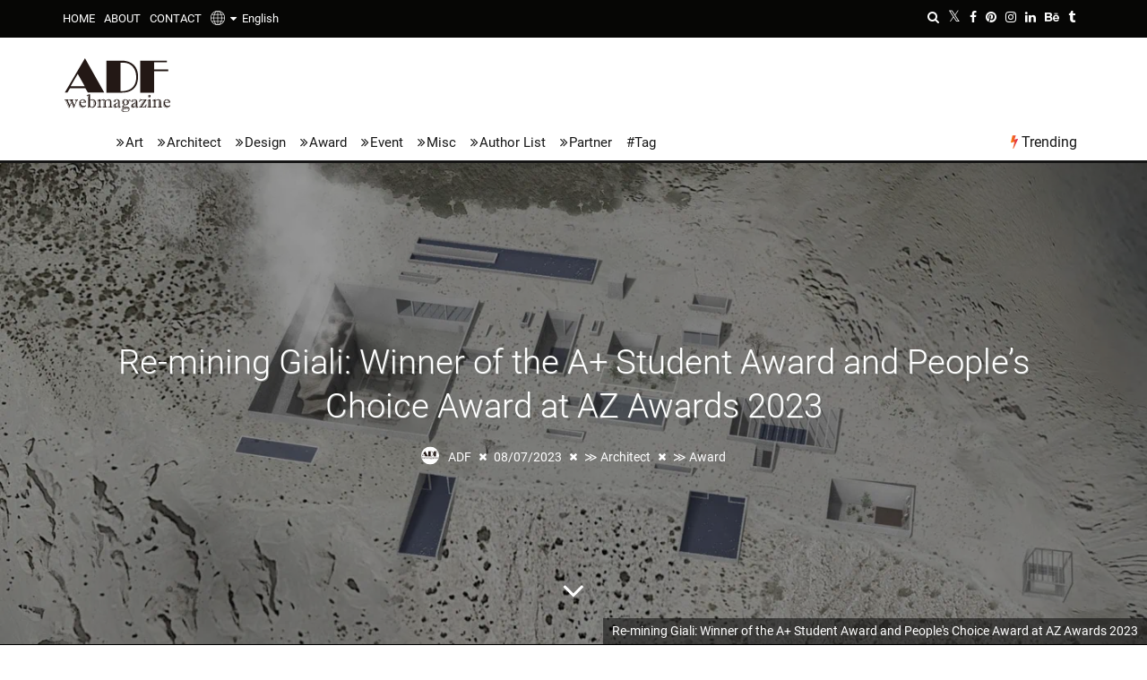

--- FILE ---
content_type: text/html; charset=UTF-8
request_url: https://www.adfwebmagazine.jp/en/architect/re-mining-giali-winner-of-the-a-student-award-and-peoples-choice-award-at-az-awards-2023/
body_size: 28635
content:
<!DOCTYPE html> <!--[if lt IE 7]><html lang="en" class="no-js lt-ie9 lt-ie8 lt-ie7"><![endif]--> <!--[if (IE 7)&!(IEMobile)]><html lang="en" class="no-js lt-ie9 lt-ie8"><![endif]--> <!--[if (IE 8)&!(IEMobile)]><html lang="en" class="no-js lt-ie9"><![endif]--> <!--[if gt IE 8]><html lang="en" class="no-js">[endif]--><html lang="en"><head><meta charset="utf-8"> <!--[if IE]><meta http-equiv="X-UA-Compatible" content="IE=edge"><![endif]--><meta name="viewport" content="width=device-width, initial-scale=1.0"><link rel="pingback" href="https://www.adfwebmagazine.jp/xmlrpc.php"><link rel="manifest" href="/superpwa-manifest.json"><link rel="prefetch" href="/superpwa-manifest.json"><meta name="theme-color" content="#D5E0EB"><link media="all" href="https://www.adfwebmagazine.jp/wp-content/cache/autoptimize/css/autoptimize_f064a4843b9ca17d29fdede57a6d8b43.css" rel="stylesheet"><link media="print" href="https://www.adfwebmagazine.jp/wp-content/cache/autoptimize/css/autoptimize_e5f9a048d744842df3f4b9a406f7ba2a.css" rel="stylesheet"><title>Re-mining Giali: Winner of the A+ Student Award and People&#8217;s Choice Award at AZ Awards 2023 &#8211; ADF Web Magazine &#8211; Architecture×Art×Design Information News</title><meta name='robots' content='max-image-preview:large'><style id="ywsll_inlinecss"></style><link rel='dns-prefetch' href='//static.addtoany.com'><link href='https://www.googletagmanager.com' rel='preconnect'><link href='https://cdn.onesignal.com' rel='preconnect'><style id='addtoany-inline-css'>@media screen and (max-width:1070px){
.a2a_floating_style.a2a_vertical_style{display:none;}
}</style><!--[if lt IE 10]><link rel='stylesheet' id='cb-ie-only-css'  href='https://www.adfwebmagazine.jp/wp-content/themes/ADFWebMagazine/library/css/ie.css' media='all'> <![endif]--> <script id='addtoany-core-js-before'>window.a2a_config=window.a2a_config||{};a2a_config.callbacks=[];a2a_config.overlays=[];a2a_config.templates={};
a2a_config.templates.twitter = "${title} ${link} by @NPO_ADF";</script> <script defer async src='https://static.addtoany.com/menu/page.js' id='addtoany-core-js'></script> <script src='https://www.adfwebmagazine.jp/wp-includes/js/jquery/jquery.min.js' id='jquery-core-js'></script> <script src='https://www.adfwebmagazine.jp/wp-includes/js/jquery/jquery-migrate.min.js' id='jquery-migrate-js'></script> <script defer src='https://www.adfwebmagazine.jp/wp-content/themes/ADFWebMagazine/library/js/modernizr.custom.min.js' id='cb-modernizr-js'></script> <link rel="https://api.w.org/" href="https://www.adfwebmagazine.jp/en/wp-json/"><link rel="alternate" type="application/json" href="https://www.adfwebmagazine.jp/en/wp-json/wp/v2/posts/241649"><link rel="canonical" href="https://www.adfwebmagazine.jp/en/architect/re-mining-giali-winner-of-the-a-student-award-and-peoples-choice-award-at-az-awards-2023/"><link rel='shortlink' href='https://www.adfwebmagazine.jp/en/?p=241649'><link rel="alternate" type="application/json+oembed" href="https://www.adfwebmagazine.jp/en/wp-json/oembed/1.0/embed?url=https%3A%2F%2Fwww.adfwebmagazine.jp%2Fen%2Farchitect%2Fre-mining-giali-winner-of-the-a-student-award-and-peoples-choice-award-at-az-awards-2023%2F"><link rel="alternate" type="text/xml+oembed" href="https://www.adfwebmagazine.jp/en/wp-json/oembed/1.0/embed?url=https%3A%2F%2Fwww.adfwebmagazine.jp%2Fen%2Farchitect%2Fre-mining-giali-winner-of-the-a-student-award-and-peoples-choice-award-at-az-awards-2023%2F&#038;format=xml"><style>.scroll-back-to-top-wrapper {
    position: fixed;
	opacity: 0;
	visibility: hidden;
	overflow: hidden;
	text-align: center;
	z-index: 99999999;
    background-color: #bc1e1e;
	color: #f9f9f9;
	width: 38px;
	height: 36px;
	line-height: 36px;
	right: 25px;
	bottom: 20px;
	padding-top: 2px;
	border-top-left-radius: 10px;
	border-top-right-radius: 10px;
	border-bottom-right-radius: 10px;
	border-bottom-left-radius: 10px;
	-webkit-transition: all 0.5s ease-in-out;
	-moz-transition: all 0.5s ease-in-out;
	-ms-transition: all 0.5s ease-in-out;
	-o-transition: all 0.5s ease-in-out;
	transition: all 0.5s ease-in-out;
}
.scroll-back-to-top-wrapper:hover {
	background-color: #e2a600;
  color: #d6d6d6;
}
.scroll-back-to-top-wrapper.show {
    visibility:visible;
    cursor:pointer;
	opacity: 1.0;
}
.scroll-back-to-top-wrapper i.fa {
	line-height: inherit;
}
.scroll-back-to-top-wrapper .fa-lg {
	vertical-align: 0;
}</style><style>div#toc_container {width: 100%;}div#toc_container ul li {font-size: 100%;}</style><link hreflang="ja" href="https://www.adfwebmagazine.jp/ja/architect/re-mining-giali-winner-of-the-a-student-award-and-peoples-choice-award-at-az-awards-2023/" rel="alternate"><link hreflang="en" href="https://www.adfwebmagazine.jp/en/architect/re-mining-giali-winner-of-the-a-student-award-and-peoples-choice-award-at-az-awards-2023/" rel="alternate"><link hreflang="x-default" href="https://www.adfwebmagazine.jp/architect/re-mining-giali-winner-of-the-a-student-award-and-peoples-choice-award-at-az-awards-2023/" rel="alternate"><style>BODY .fancybox-container{z-index:200000}BODY .fancybox-is-open .fancybox-bg{opacity:0.87}BODY .fancybox-bg {background-color:#0f0f11}BODY .fancybox-thumbs {background-color:#ffffff}</style><style>img#wpstats{display:none}</style><style>.cb-stuck #cb-nav-bar .cb-main-nav #cb-nav-logo, #cb-nav-bar .cb-main-nav #cb-nav-logo img { width: 52px; }#cb-nav-bar .cb-mega-menu-columns .cb-sub-menu > li > a { color: #04baf2; }.cb-review-box .cb-bar .cb-overlay span { background: #f9db32; }.cb-review-box i { color: #f9db32; }.cb-meta-style-1 .cb-article-meta { background: rgba(0, 0, 0, 0.25); }@media only screen and (min-width: 768px) {
                .cb-module-block .cb-meta-style-1:hover .cb-article-meta { background: rgba(0, 0, 0, 0.7); }
                .cb-module-block .cb-meta-style-2:hover img, .cb-module-block .cb-meta-style-4:hover img, .cb-grid-x .cb-grid-feature:hover img, .cb-grid-x .cb-grid-feature:hover .cb-fi-cover, .cb-slider li:hover img { opacity: 0.3; }
            }</style><style>body, #respond, .cb-font-body { font-family: none } h1, h2, h3, h4, h5, h6, .cb-font-header, #bbp-user-navigation, .cb-byline{ font-family:none }</style><meta property="og:image" content="https://www.adfwebmagazine.jp/wp-content/uploads/2023/07/adf-web-magazine-re-mining-giali-1.jpg"><style>.milestone-widget {
	--milestone-text-color: #333333;
	--milestone-bg-color: #ffffff;
	--milestone-border-color:#cccccc;
}</style><meta name="onesignal" content="wordpress-plugin"> <script>window.OneSignal = window.OneSignal || [];

      OneSignal.push( function() {
        OneSignal.SERVICE_WORKER_UPDATER_PATH = "OneSignalSDKUpdaterWorker.js.php";
                      OneSignal.SERVICE_WORKER_PATH = "OneSignalSDKWorker.js.php";
                      OneSignal.SERVICE_WORKER_PARAM = { scope: "/" };
        OneSignal.setDefaultNotificationUrl("https://www.adfwebmagazine.jp");
        var oneSignal_options = {};
        window._oneSignalInitOptions = oneSignal_options;

        oneSignal_options['wordpress'] = true;
oneSignal_options['appId'] = '23ee812a-dc95-4f11-9b3d-c0f7b34438d5';
oneSignal_options['allowLocalhostAsSecureOrigin'] = true;
oneSignal_options['welcomeNotification'] = { };
oneSignal_options['welcomeNotification']['title'] = "ADF Web Magazine";
oneSignal_options['welcomeNotification']['message'] = "Thanks for the subscribing!";
oneSignal_options['path'] = "https://www.adfwebmagazine.jp/wp-content/plugins/onesignal-free-web-push-notifications/sdk_files/";
oneSignal_options['safari_web_id'] = "web.onesignal.auto.170dfd78-50f3-4c48-aaba-810262274b60";
oneSignal_options['persistNotification'] = false;
oneSignal_options['promptOptions'] = { };
oneSignal_options['promptOptions']['actionMessage'] = "We want to show you notifications for the latest news and updates.";
oneSignal_options['promptOptions']['acceptButtonText'] = "Accept";
oneSignal_options['promptOptions']['cancelButtonText'] = "No Thanks";
oneSignal_options['promptOptions']['siteName'] = "ADF Web Magazine";
                OneSignal.init(window._oneSignalInitOptions);
                OneSignal.showSlidedownPrompt();      });

      function documentInitOneSignal() {
        var oneSignal_elements = document.getElementsByClassName("OneSignal-prompt");

        var oneSignalLinkClickHandler = function(event) { OneSignal.push(['registerForPushNotifications']); event.preventDefault(); };        for(var i = 0; i < oneSignal_elements.length; i++)
          oneSignal_elements[i].addEventListener('click', oneSignalLinkClickHandler, false);
      }

      if (document.readyState === 'complete') {
           documentInitOneSignal();
      }
      else {
           window.addEventListener("load", function(event){
               documentInitOneSignal();
          });
      }</script> <style>.cb-mm-on #cb-nav-bar .cb-main-nav .menu-item-606:hover, .cb-mm-on #cb-nav-bar .cb-main-nav .menu-item-606:focus { background: #000 ; }
.cb-mm-on #cb-nav-bar .cb-main-nav .menu-item-606 .cb-big-menu { background: none; }
.cb-mm-on #cb-nav-bar .cb-main-nav .menu-item-607:hover, .cb-mm-on #cb-nav-bar .cb-main-nav .menu-item-607:focus { background: #000 ; }
.cb-mm-on #cb-nav-bar .cb-main-nav .menu-item-607 .cb-big-menu { background: none; }
.cb-mm-on #cb-nav-bar .cb-main-nav .menu-item-609:hover, .cb-mm-on #cb-nav-bar .cb-main-nav .menu-item-609:focus { background: #000 ; }
.cb-mm-on #cb-nav-bar .cb-main-nav .menu-item-609 .cb-big-menu { background: none; }
.cb-mm-on #cb-nav-bar .cb-main-nav .menu-item-1154:hover, .cb-mm-on #cb-nav-bar .cb-main-nav .menu-item-1154:focus { background: #000 ; }
.cb-mm-on #cb-nav-bar .cb-main-nav .menu-item-1154 .cb-big-menu { background: none; }
.cb-mm-on #cb-nav-bar .cb-main-nav .menu-item-1155:hover, .cb-mm-on #cb-nav-bar .cb-main-nav .menu-item-1155:focus { background: #000 ; }
.cb-mm-on #cb-nav-bar .cb-main-nav .menu-item-1155 .cb-big-menu { background: none; }
.cb-mm-on #cb-nav-bar .cb-main-nav .menu-item-1156:hover, .cb-mm-on #cb-nav-bar .cb-main-nav .menu-item-1156:focus { background: #000 ; }
.cb-mm-on #cb-nav-bar .cb-main-nav .menu-item-1156 .cb-big-menu { background: none; }</style><meta property="og:type" content="article"><meta property="og:title" content="Re-mining Giali: Winner of the A+ Student Award and People&#8217;s Choice Award at AZ Awards 2023"><meta property="og:url" content="https://www.adfwebmagazine.jp/en/architect/re-mining-giali-winner-of-the-a-student-award-and-peoples-choice-award-at-az-awards-2023/"><meta property="og:description" content="New Scenario for the Manufactured Landscape imitrios Mi&hellip;"><meta property="article:published_time" content="2023-08-07T02:12:55+00:00"><meta property="article:modified_time" content="2023-08-07T02:19:36+00:00"><meta property="og:site_name" content="ADF Web Magazine"><meta property="og:image" content="https://www.adfwebmagazine.jp/wp-content/uploads/2023/07/adf-web-magazine-re-mining-giali-1.jpg"><meta property="og:image:width" content="1400"><meta property="og:image:height" content="990"><meta property="og:image:alt" content="adf-web-magazine-re-mining-giali-1"><meta name="twitter:text:title" content="Re-mining Giali: Winner of the A+ Student Award and People&#8217;s Choice Award at AZ Awards 2023"><meta name="twitter:image" content="https://www.adfwebmagazine.jp/wp-content/uploads/2023/07/adf-web-magazine-re-mining-giali-1.jpg?w=640"><meta name="twitter:image:alt" content="adf-web-magazine-re-mining-giali-1"><meta name="twitter:card" content="summary_large_image"><style>@media only screen and (min-width:1100px){.arrowNav a{top:44%;width:5pc;transition:0s !important}}.yws_arrowNav_img,.yws_navtitle{opacity:0;visibility:hidden;width:190px;font-size:14px;display:-webkit-box;-webkit-box-orient:vertical;-webkit-line-clamp:3;overflow:hidden}.arrowNav a:hover{opacity:1;background:#fff;box-shadow:0 0 15px rgba(0,0,0,.1);border-radius:5px;width:295px!important;z-index:1}.arrowNav a:hover .yws_arrowNav_img,.arrowNav a:hover .yws_navtitle{opacity:1;visibility:visible}.arrowLeft .yws_arrow,.arrowRight .yws_arrow{display:block;position:absolute;top:50%;left:0;transform:translatey(-50%)}.arrowRight .yws_arrow{left:auto;right:0}.yws_arrowNav_img{height:190px;overflow:hidden;padding:0 0 10px}.yws_arrowNav_img img{width:100%;height:100%;object-fit:cover}.arrowLeft a:hover{left:-25px;padding-left:90px;padding-right:15px}.arrowRight a:hover{right:-25px;padding-left:15px;padding-right:90px}</style><script>function setHeight() {
  let vh = window.innerHeight * 0.01;
  document.documentElement.style.setProperty('--vh', `${vh}px`);
}
setHeight();
//window.addEventListener('resize', setHeight);</script> <style>@media screen and (max-width:480px){
	#cb-section-a .slides{
		height:660px !important;
	}
}

@media screen and (max-width:767px){
#cb-content .cb-fis-block-background {
height: calc(100vh - 45px) !important;
              }
}

@media screen and (max-width:767px){
#cb-content .cb-fis-block-parallax {
width:100%;
height: 100vh !important;
overflow:hidden;
              }
}

@media screen and (max-width:767px){
#cb-parallax-bg {
width:100%;
height: calc(100vh + 45px)!important;
overflow:hidden;
              }
}

@media screen and (min-width:768px){
	#cb-content #cb-featured-image{
    	height: calc(100vh - 180px) !important;
	}
}</style><link rel="icon" href="https://www.adfwebmagazine.jp/wp-content/uploads/2018/09/adf_webmagazine_logo_avatar-100x100.png" sizes="32x32"><link rel="icon" href="https://www.adfwebmagazine.jp/wp-content/uploads/2018/09/adf_webmagazine_logo_avatar-192x192.png" sizes="192x192"><link rel="apple-touch-icon" href="https://www.adfwebmagazine.jp/wp-content/uploads/2018/09/adf_webmagazine_logo_avatar-192x192.png"><meta name="msapplication-TileImage" content="https://www.adfwebmagazine.jp/wp-content/uploads/2018/09/adf_webmagazine_logo_avatar-300x300.png"><link rel="alternate" type="application/rss+xml" title="RSS" href="https://www.adfwebmagazine.jp/en/feed/"><meta name="description" content="Dimitrios Mitsimponas proudly presents Re-mining Giali: a new scenario for the manufactured landscape. It is a Winner of the A+ Student Award and People's Choice Award at AZ Awards 2023."><meta name="keywords" content="architecture,AZ Award 2023,Greece,Giali"><meta name="p:domain_verify" content="e5f62483ae6ba0baf142bcb90fbef104"> <script>$(function(){
  //htmlロード時の処理
});
$(window).on('load', function(){
  //ページ全体が読み込まれた時の処理
const preload = document.getElementsByClassName('preload-transition');
preload[0].classList.remove('preload-transition');
});</script> <script>if (navigator.userAgent.indexOf('iPhone') > 0) {
    let body = document.getElementsByTagName('body')[0];
    body.classList.add('iPhone');
}
if (navigator.userAgent.indexOf('iPad') > 0) {
    let body = document.getElementsByTagName('body')[0];
    body.classList.add('iPad');
}
if (navigator.userAgent.indexOf('Android') > 0) {
    let body = document.getElementsByTagName('body')[0];
    body.classList.add('Android');
}</script> </head><body itemscope itemtype="http://schema.org/WebPage" class="post-template-default single single-post postid-241649 single-format-standard  cb-sticky-mm cb-nav-logo-on cb-logo-nav-sticky cb-sticky-sb-on  cb-tm-dark cb-body-light cb-menu-light cb-mm-dark cb-footer-dark   cb-m-sticky cb-sw-tm-fw cb-sw-header-fw cb-sw-menu-fw cb-sw-footer-fw cb-menu-al-left  cb-fis-b-background-slideshow cb-fis-big-block cb-fis-big-border  cb-fis-tl-overlay"><div id="cb-outer-container" class="preload-transition"><div id="cb-top-menu" data-asynced="1" class="clearfix cb-font-header "><div class="wrap clearfix cb-site-padding cb-top-menu-wrap"><div class="cb-left-side cb-mob"> <a href="#" id="cb-mob-open" class="cb-link"><i class="fa fa-bars"></i></a><div id="mob-logo" class="cb-top-logo pwpw"> <a href="https://www.adfwebmagazine.jp/en"><img data-no-lazy="1" src="https://www.adfwebmagazine.jp/wp-content/uploads/2019/12/logo_footer.png" alt="ADF webmagazine" ></a></div></div><ul class="cb-top-nav cb-left-side"><li id="menu-item-634" class="menu-item menu-item-type-post_type menu-item-object-page menu-item-home menu-item-634"><a title="ADF Web Magazine" href="https://www.adfwebmagazine.jp/en/">HOME</a></li><li id="menu-item-633" class="menu-item menu-item-type-post_type menu-item-object-page menu-item-633"><a title="About ADF Web Magazine" href="https://www.adfwebmagazine.jp/en/about/">ABOUT</a></li><li id="menu-item-621" class="menu-item menu-item-type-post_type menu-item-object-page menu-item-621"><a title="Contact to ADF Web Magazine" href="https://www.adfwebmagazine.jp/en/contact/">CONTACT</a></li><li id="menu-item-163128" class="qtranxs-lang-menu qtranxs-lang-menu-en menu-item menu-item-type-custom menu-item-object-custom current-menu-parent menu-item-has-children cb-has-children menu-item-163128"><a title="English" href="#"><img class="header_global" src="https://www.adfwebmagazine.jp/wp-content/plugins/qtranslate-x/flags/glabalicon.png" alt="globe" width="16">&nbsp;&nbsp;<i class="fa fa-caret-down" aria-hidden="true"></i>&nbsp;&nbsp;<img  class="header_language" src="https://www.adfwebmagazine.jp/wp-content/plugins/qtranslate-x/flags/us.png" alt="English">English</a><ul class="sub-menu"><li id="menu-item-163129" class="qtranxs-lang-menu-item qtranxs-lang-menu-item-ja menu-item menu-item-type-custom menu-item-object-custom menu-item-163129"><a title="日本語" href="https://www.adfwebmagazine.jp/ja/architect/re-mining-giali-winner-of-the-a-student-award-and-peoples-choice-award-at-az-awards-2023/"><img src="https://www.adfwebmagazine.jp/wp-content/plugins/qtranslate-x/flags/jp.png" alt="日本語">&nbsp;日本語</a></li><li id="menu-item-163130" class="qtranxs-lang-menu-item qtranxs-lang-menu-item-en menu-item menu-item-type-custom menu-item-object-custom current-menu-item menu-item-163130"><a title="English" href="https://www.adfwebmagazine.jp/en/architect/re-mining-giali-winner-of-the-a-student-award-and-peoples-choice-award-at-az-awards-2023/" aria-current="page"><img src="https://www.adfwebmagazine.jp/wp-content/plugins/qtranslate-x/flags/us.png" alt="English">&nbsp;English</a></li></ul></li></ul><ul class="cb-top-nav cb-right-side"><li class="cb-icon-search cb-menu-icons-extra"><a href="#" class="cb-tip-bot" data-cb-tip="Search" title="Search" id="cb-s-trigger-gen"><i class="fa fa-search"></i></a></li><li class="cb-menu-icons-extra cb-social-icons-extra"><a href="http://www.twitter.com/NPO_ADF" class="cb-tip-bot" data-cb-tip="Twitter"><i class="fa fa-twitter" aria-hidden="true"></i></a></li><li class="cb-menu-icons-extra cb-social-icons-extra"><a href="http://www.facebook.com/AoyamaDesignForum/" class="cb-tip-bot" data-cb-tip="Facebook"><i class="fa fa-facebook" aria-hidden="true"></i></a></li><li class="cb-menu-icons-extra cb-social-icons-extra"><a href="http://www.pinterest.com/NPO_ADF/" class="cb-tip-bot" data-cb-tip="Pinterest"><i class="fa fa-pinterest" aria-hidden="true"></i></a></li><li class="cb-menu-icons-extra cb-social-icons-extra"><a href="http://www.instagram.com/aoyama_design_forum/" class="cb-tip-bot" data-cb-tip="Instagram"><i class="fa fa-instagram" aria-hidden="true"></i></a></li><li class="cb-menu-icons-extra cb-social-icons-extra"><a href="https://www.linkedin.com/company/aoyama-design-forum/" class="cb-tip-bot" data-cb-tip="Linkedin"><i class="fa fa-linkedin" aria-hidden="true"></i></a></li><li class="cb-menu-icons-extra cb-social-icons-extra"><a href="https://www.behance.net/aoyamadesignforum" class="cb-tip-bot" data-cb-tip="Behance"><i class="fa fa-behance" aria-hidden="true"></i></a></li><li class="cb-menu-icons-extra cb-social-icons-extra"><a href="https://aoyamadesignforum.tumblr.com" class="cb-tip-bot" data-cb-tip="Tumblr"><i class="fa fa-tumblr" aria-hidden="true"></i></a></li></ul></div></div><div id="cb-mob-menu" class="cb-mob-menu"><div class="cb-mob-close-wrap"> <a href="#" id="cb-mob-close" class="cb-link"><i class="fa cb-times"></i></a><div class="cb-mob-social"><a href="http://www.twitter.com/NPO_ADF" target="_blank"><i class="fa fa-twitter" aria-hidden="true"></i></a> <a href="http://www.facebook.com/AoyamaDesignForum/" target="_blank"><i class="fa fa-facebook" aria-hidden="true"></i></a> <a href="http://www.pinterest.com/NPO_ADF/" target="_blank"><i class="fa fa-pinterest" aria-hidden="true"></i></a> <a href="http://www.instagram.com/aoyama_design_forum/" target="_blank"><i class="fa fa-instagram" aria-hidden="true"></i></a> <a href="https://www.linkedin.com/company/aoyama-design-forum/" target="_blank"><i class="fa fa-linkedin" aria-hidden="true"></i></a> <a href="https://www.behance.net/aoyamadesignforum" target="_blank"><i class="fa fa-behance" aria-hidden="true"></i></a> <a href="https://aoyamadesignforum.tumblr.com" target="_blank"><i class="fa fa fa-tumblr" aria-hidden="true"></i></a></div></div><div class="cb-mob-menu-wrap"><ul id="cb-mob-ul" class="cb-mobile-nav cb-top-nav cb-mob-ul-show"><li id="menu-item-620" class="qtranxs-lang-menu qtranxs-lang-menu-en menu-item menu-item-type-custom menu-item-object-custom current-menu-parent menu-item-has-children cb-has-children menu-item-620"><a title="English" href="#"><img class="header_global" src="https://www.adfwebmagazine.jp/wp-content/plugins/qtranslate-x/flags/glabalicon.png" alt="globe" width="16">&nbsp;&nbsp;<i class="fa fa-caret-down" aria-hidden="true"></i>&nbsp;&nbsp;<img  class="header_language" src="https://www.adfwebmagazine.jp/wp-content/plugins/qtranslate-x/flags/us.png" alt="English">English</a><ul class="sub-menu"><li class="qtranxs-lang-menu-item qtranxs-lang-menu-item-ja menu-item menu-item-type-custom menu-item-object-custom menu-item-220586"><a title="日本語" href="https://www.adfwebmagazine.jp/ja/architect/re-mining-giali-winner-of-the-a-student-award-and-peoples-choice-award-at-az-awards-2023/"><img src="https://www.adfwebmagazine.jp/wp-content/plugins/qtranslate-x/flags/jp.png" alt="日本語">&nbsp;日本語</a></li><li id="menu-item-220587" class="qtranxs-lang-menu-item qtranxs-lang-menu-item-en menu-item menu-item-type-custom menu-item-object-custom current-menu-item menu-item-220587"><a title="English" href="https://www.adfwebmagazine.jp/en/architect/re-mining-giali-winner-of-the-a-student-award-and-peoples-choice-award-at-az-awards-2023/" aria-current="page"><img src="https://www.adfwebmagazine.jp/wp-content/plugins/qtranslate-x/flags/us.png" alt="English">&nbsp;English</a></li></ul></li><li id="menu-item-640" class="menu-item menu-item-type-post_type menu-item-object-page menu-item-home menu-item-640"><a href="https://www.adfwebmagazine.jp/en/">HOME</a></li><li id="menu-item-638" class="menu-item menu-item-type-post_type menu-item-object-page menu-item-638"><a href="https://www.adfwebmagazine.jp/en/about/">ABOUT</a></li><li id="menu-item-722" class="menu-item menu-item-type-post_type menu-item-object-page menu-item-722"><a href="https://www.adfwebmagazine.jp/en/contact/">CONTACT</a></li><li id="menu-item-612" class="menu-item menu-item-type-taxonomy menu-item-object-category menu-item-612"><a href="https://www.adfwebmagazine.jp/en/art/">Art</a></li><li id="menu-item-619" class="menu-item menu-item-type-taxonomy menu-item-object-category current-post-ancestor current-menu-parent current-custom-parent menu-item-619"><a href="https://www.adfwebmagazine.jp/en/architect/">Architect</a></li><li id="menu-item-614" class="menu-item menu-item-type-taxonomy menu-item-object-category menu-item-614"><a href="https://www.adfwebmagazine.jp/en/design/">Design</a></li><li id="menu-item-1158" class="menu-item menu-item-type-taxonomy menu-item-object-category current-post-ancestor current-menu-parent current-custom-parent menu-item-1158"><a href="https://www.adfwebmagazine.jp/en/award/">Award</a></li><li id="menu-item-1160" class="menu-item menu-item-type-taxonomy menu-item-object-category menu-item-1160"><a href="https://www.adfwebmagazine.jp/en/event/">Event</a></li><li id="menu-item-1159" class="menu-item menu-item-type-taxonomy menu-item-object-category menu-item-has-children cb-has-children menu-item-1159"><a href="https://www.adfwebmagazine.jp/en/misc/">Misc</a><ul class="sub-menu"><li id="menu-item-1583" class="menu-item menu-item-type-taxonomy menu-item-object-category menu-item-1583"><a href="https://www.adfwebmagazine.jp/en/misc/magazine-entry/">Mag Info Wanted</a></li><li id="menu-item-3374" class="menu-item menu-item-type-taxonomy menu-item-object-category menu-item-3374"><a href="https://www.adfwebmagazine.jp/en/misc/announcement/">Information Wanted</a></li><li id="menu-item-173857" class="menu-item menu-item-type-taxonomy menu-item-object-category menu-item-173857"><a href="https://www.adfwebmagazine.jp/en/misc/ec-site-exhibitors/">EC site exhibitors wanted</a></li><li id="menu-item-178194" class="menu-item menu-item-type-taxonomy menu-item-object-category menu-item-178194"><a href="https://www.adfwebmagazine.jp/en/misc/adf-job/">ADF Job</a></li><li id="menu-item-205343" class="menu-item menu-item-type-post_type menu-item-object-post menu-item-205343"><a href="https://www.adfwebmagazine.jp/en/misc/adf-art-gallery-project-sign-up-for-free-art-exhibition-opportunity/">ADF Art Gallery Project</a></li></ul></li><li id="menu-item-1983" class="menu-item menu-item-type-post_type menu-item-object-page menu-item-1983"><a title="Author List" href="https://www.adfwebmagazine.jp/en/author-list/">Author List</a></li><li id="menu-item-1343" class="menu-item menu-item-type-custom menu-item-object-custom menu-item-has-children cb-has-children menu-item-1343"><a>Partner</a><ul class="sub-menu"><li id="menu-item-1344" class="menu-item menu-item-type-custom menu-item-object-custom menu-item-1344"><a href="http://www.aianys.org/">AIA NYS</a></li><li id="menu-item-1346" class="menu-item menu-item-type-custom menu-item-object-custom menu-item-1346"><a href="http://www.aiacc.org/">AIA CA</a></li><li id="menu-item-153471" class="menu-item menu-item-type-custom menu-item-object-custom menu-item-153471"><a href="https://architizer.com/">Architizer</a></li><li id="menu-item-157725" class="menu-item menu-item-type-custom menu-item-object-custom menu-item-157725"><a href="https://www.dezeen.com/">Dezeen</a></li><li id="menu-item-158958" class="menu-item menu-item-type-custom menu-item-object-custom menu-item-158958"><a href="https://worldarchitecture.org/">World Architecture Community</a></li><li id="menu-item-166262" class="menu-item menu-item-type-custom menu-item-object-custom menu-item-166262"><a title="GRANDS PRIX DU DESIGN Awards" href="https://int.design/en/contests/grands-prix-du-design-14th-edition/the-award/">GRANDS PRIX DU DESIGN Awards</a></li><li id="menu-item-1347" class="menu-item menu-item-type-custom menu-item-object-custom menu-item-1347"><a href="http://fondazione.ordinearchitetti.mi.it/en/">FOAM (Milano, Italy)</a></li><li id="menu-item-1348" class="menu-item menu-item-type-custom menu-item-object-custom menu-item-1348"><a href="http://www.ordinearchitetti.mi.it/en/">OAM (Milano, Italy)</a></li><li id="menu-item-1349" class="menu-item menu-item-type-custom menu-item-object-custom menu-item-1349"><a href="http://asa.or.th/home/">The Association of Siamese Architects (ASA)</a></li><li id="menu-item-158959" class="menu-item menu-item-type-custom menu-item-object-custom menu-item-158959"><a href="https://www.hktdc.com/">Hong Kong Trade Development Council (HKTDC)</a></li><li id="menu-item-1350" class="menu-item menu-item-type-custom menu-item-object-custom menu-item-1350"><a href="https://www.hkdesigncentre.org/">Hong Kong Design Centre (HKDC)</a></li><li id="menu-item-160974" class="menu-item menu-item-type-custom menu-item-object-custom menu-item-160974"><a href="https://www.kodw.org/en/">HKDC KODW</a></li><li id="menu-item-3424" class="menu-item menu-item-type-custom menu-item-object-custom menu-item-3424"><a href="https://www.designsingapore.org/">Design Singapore</a></li><li id="menu-item-1351" class="menu-item menu-item-type-custom menu-item-object-custom menu-item-1351"><a href="https://designanthologymag.com/">Design Anthology</a></li><li id="menu-item-1352" class="menu-item menu-item-type-custom menu-item-object-custom menu-item-1352"><a href="https://www.designshanghai.com/design-china-beijing">Design China Beijing</a></li><li id="menu-item-168326" class="menu-item menu-item-type-custom menu-item-object-custom menu-item-168326"><a href="http://apsda.org/">Asia-Pacific Space Designers Association(APSDA)</a></li><li id="menu-item-1353" class="menu-item menu-item-type-custom menu-item-object-custom menu-item-1353"><a href="http://miid.org.my/">Malaysian Institute of Interior Designers (MIID)</a></li><li id="menu-item-220583" class="menu-item menu-item-type-custom menu-item-object-custom menu-item-220583"><a href="https://www.vietnamdesignweek.org/">VMARK｜Vietnam Design Awards</a></li><li id="menu-item-220585" class="menu-item menu-item-type-custom menu-item-object-custom menu-item-220585"><a href="https://www.archidex.com.my/">ARCHIDEX</a></li></ul></li></ul></div></div><div id="cb-container" class="clearfix" ><header id="cb-header" data-asynced="1" class="cb-header  "><div id="cb-logo-box" class="cb-logo-left wrap"><div id="logo"><h1><a href="https://www.adfwebmagazine.jp/en"> <img width="122" height="60" src="https://www.adfwebmagazine.jp/wp-content/uploads/adfwebmagazine_logo02.svg" alt="ADFウェブマガジン｜ ADF Web Magazine" > </a></h1></div></div></header><div id="cb-menu-search" class="cb-s-modal cb-modal"><div class="cb-close-m cb-ta-right"><i class="fa cb-times"></i></div><div class="cb-s-modal-inner cb-pre-load cb-light-loader cb-modal-inner cb-font-header cb-mega-three cb-mega-posts clearfix"><form method="get" class="cb-search" action="https://www.adfwebmagazine.jp/en/"> <input type="text" class="cb-search-field cb-font-header" placeholder="Search..." value="" name="s" title="" autocomplete="off"> <button class="cb-search-submit" type="submit" value=""><i class="fa fa-search"></i></button></form><div id="cb-s-results"></div></div></div><nav id="cb-nav-bar" class="clearfix "><div class="cb-nav-bar-wrap cb-site-padding clearfix cb-font-header  cb-menu-fw"><ul class="cb-main-nav wrap clearfix"><li id="menu-item-606" class="ipad-tab menu-item menu-item-type-taxonomy menu-item-object-category menu-item-606"><a title="ADF Web Magazine Art" href="https://www.adfwebmagazine.jp/en/art/">Art</a><div class="cb-menu-drop cb-bg cb-mega-menu cb-big-menu clearfix"><div class="cb-mega-three cb-mega-posts  clearfix"><div class="cb-upper-title"><h2>Art</h2><a href="https://www.adfwebmagazine.jp/en/art/" class="cb-see-all">See all</a></div><ul class="cb-sub-posts"><li class="cb-looper cb-article-1 cb-mm-posts-count-3 cb-style-1 clearfix post-290940 post type-post status-publish format-standard has-post-thumbnail category-art category-award tag-award tag-news tag-photographer tag-photogaph tag-germany tag-competition"><div class="cb-mask cb-img-fw" style="background-color: #222;"><a href="https://www.adfwebmagazine.jp/en/art/leica-to-accept-applications-for-loba-women-grant/"><noscript><img width="360" height="240" src="https://www.adfwebmagazine.jp/wp-content/uploads/2026/01/adf-web-magazine-loba-women-grant-leica-360x240.jpg" class="attachment-cb-360-240 size-cb-360-240 wp-post-image" alt="adf-web-magazine-loba-women-grant-leica"></noscript><img width="360" height="240" src='data:image/svg+xml,%3Csvg%20xmlns=%22http://www.w3.org/2000/svg%22%20viewBox=%220%200%20360%20240%22%3E%3C/svg%3E' data-src="https://www.adfwebmagazine.jp/wp-content/uploads/2026/01/adf-web-magazine-loba-women-grant-leica-360x240.jpg" class="lazyload attachment-cb-360-240 size-cb-360-240 wp-post-image" alt="adf-web-magazine-loba-women-grant-leica"></a></div><div class="cb-meta"><h2 class="cb-post-title"><a href="https://www.adfwebmagazine.jp/en/art/leica-to-accept-applications-for-loba-women-grant/">Leica to accept applications for LOBA Women Grant</a></h2><div class="cb-byline cb-byline-short cb-byline-date"><span class="cb-date"><time class="entry-date updated" datetime="2026-01-26">01/26/2026</time></span></div></div></li><li class="cb-looper cb-article-2 cb-mm-posts-count-3 cb-style-1 clearfix post-290788 post type-post status-publish format-standard has-post-thumbnail category-art category-event tag-exhibition tag-tokyo tag-news tag-art-gallery"><div class="cb-mask cb-img-fw" style="background-color: #222;"><a href="https://www.adfwebmagazine.jp/en/art/in-house-from-the-biscuit-gallery-collection-at-biscuit-gallery/"><noscript><img width="360" height="240" src="https://www.adfwebmagazine.jp/wp-content/uploads/2026/01/adf-web-magazine-in-house-biscuit-gallery-360x240.jpg" class="attachment-cb-360-240 size-cb-360-240 wp-post-image" alt="adf-web-magazine-in-house-biscuit-gallery"></noscript><img width="360" height="240" src='data:image/svg+xml,%3Csvg%20xmlns=%22http://www.w3.org/2000/svg%22%20viewBox=%220%200%20360%20240%22%3E%3C/svg%3E' data-src="https://www.adfwebmagazine.jp/wp-content/uploads/2026/01/adf-web-magazine-in-house-biscuit-gallery-360x240.jpg" class="lazyload attachment-cb-360-240 size-cb-360-240 wp-post-image" alt="adf-web-magazine-in-house-biscuit-gallery"></a></div><div class="cb-meta"><h2 class="cb-post-title"><a href="https://www.adfwebmagazine.jp/en/art/in-house-from-the-biscuit-gallery-collection-at-biscuit-gallery/">&#8220;In House: from the biscuit gallery Collection&#8221; at biscuit gallery</a></h2><div class="cb-byline cb-byline-short cb-byline-date"><span class="cb-date"><time class="entry-date updated" datetime="2026-01-23">01/23/2026</time></span></div></div></li><li class="cb-looper cb-article-3 cb-mm-posts-count-3 cb-style-1 clearfix post-290783 post type-post status-publish format-standard has-post-thumbnail category-art category-event tag-event tag-art tag-exhibition tag-tokyo tag-news"><div class="cb-mask cb-img-fw" style="background-color: #222;"><a href="https://www.adfwebmagazine.jp/en/art/ccbt-presents-the-art-incubation-program-featuring-presentations-by-5-artist-fellows/"><noscript><img width="360" height="240" src="https://www.adfwebmagazine.jp/wp-content/uploads/2026/01/adf-web-magazine-ccbt-renewal-event-finale-1-360x240.jpg" class="attachment-cb-360-240 size-cb-360-240 wp-post-image" alt="adf-web-magazine-ccbt-renewal-event-finale-1"></noscript><img width="360" height="240" src='data:image/svg+xml,%3Csvg%20xmlns=%22http://www.w3.org/2000/svg%22%20viewBox=%220%200%20360%20240%22%3E%3C/svg%3E' data-src="https://www.adfwebmagazine.jp/wp-content/uploads/2026/01/adf-web-magazine-ccbt-renewal-event-finale-1-360x240.jpg" class="lazyload attachment-cb-360-240 size-cb-360-240 wp-post-image" alt="adf-web-magazine-ccbt-renewal-event-finale-1"></a></div><div class="cb-meta"><h2 class="cb-post-title"><a href="https://www.adfwebmagazine.jp/en/art/ccbt-presents-the-art-incubation-program-featuring-presentations-by-5-artist-fellows/">CCBT presents the &#8220;Art Incubation Program&#8221; featuring presentations by 5 Artist Fellows</a></h2><div class="cb-byline cb-byline-short cb-byline-date"><span class="cb-date"><time class="entry-date updated" datetime="2026-01-23">01/23/2026</time></span></div></div></li></ul></div></div></li><li id="menu-item-607" class="ipad-tab menu-item menu-item-type-taxonomy menu-item-object-category current-post-ancestor current-menu-parent current-post-parent menu-item-607"><a title="ADF Web Magazine Architect" href="https://www.adfwebmagazine.jp/en/architect/">Architect</a><div class="cb-menu-drop cb-bg cb-mega-menu cb-big-menu clearfix"><div class="cb-mega-three cb-mega-posts  clearfix"><div class="cb-upper-title"><h2>Architect</h2><a href="https://www.adfwebmagazine.jp/en/architect/" class="cb-see-all">See all</a></div><ul class="cb-sub-posts"><li class="cb-looper cb-article-1 cb-mm-posts-count-3 cb-style-1 clearfix post-290935 post type-post status-publish format-standard has-post-thumbnail category-architect category-event tag-design tag-conference tag-tokyo tag-news tag-design-theory tag-architecture tag-sustainability tag-sdgs"><div class="cb-mask cb-img-fw" style="background-color: #222;"><a href="https://www.adfwebmagazine.jp/en/architect/the-4th-international-marine-environment-design-conference-bayside-to-be-held/"><noscript><img width="360" height="240" src="https://www.adfwebmagazine.jp/wp-content/uploads/2026/01/adf-web-magazine-3710lab-bayside-conference-1-360x240.jpg" class="attachment-cb-360-240 size-cb-360-240 wp-post-image" alt="adf-web-magazine-3710lab-bayside-conference-1"></noscript><img width="360" height="240" src='data:image/svg+xml,%3Csvg%20xmlns=%22http://www.w3.org/2000/svg%22%20viewBox=%220%200%20360%20240%22%3E%3C/svg%3E' data-src="https://www.adfwebmagazine.jp/wp-content/uploads/2026/01/adf-web-magazine-3710lab-bayside-conference-1-360x240.jpg" class="lazyload attachment-cb-360-240 size-cb-360-240 wp-post-image" alt="adf-web-magazine-3710lab-bayside-conference-1"></a></div><div class="cb-meta"><h2 class="cb-post-title"><a href="https://www.adfwebmagazine.jp/en/architect/the-4th-international-marine-environment-design-conference-bayside-to-be-held/">&#8220;The 4th International Marine Environment Design Conference: Bayside&#8221; to be held</a></h2><div class="cb-byline cb-byline-short cb-byline-date"><span class="cb-date"><time class="entry-date updated" datetime="2026-01-26">01/26/2026</time></span></div></div></li><li class="cb-looper cb-article-2 cb-mm-posts-count-3 cb-style-1 clearfix post-290899 post type-post status-publish format-standard has-post-thumbnail category-architect category-design tag-design tag-news tag-london tag-architecture tag-uk"><div class="cb-mask cb-img-fw" style="background-color: #222;"><a href="https://www.adfwebmagazine.jp/en/architect/squire-partners-major-renovation-of-londons-brutalist-architecture-space-house/"><noscript><img width="360" height="240" src="https://www.adfwebmagazine.jp/wp-content/uploads/2026/01/adf-web-magazine-space-house-squire-partners-1-360x240.jpg" class="attachment-cb-360-240 size-cb-360-240 wp-post-image" alt="adf-web-magazine-space-house-squire-partners-1"></noscript><img width="360" height="240" src='data:image/svg+xml,%3Csvg%20xmlns=%22http://www.w3.org/2000/svg%22%20viewBox=%220%200%20360%20240%22%3E%3C/svg%3E' data-src="https://www.adfwebmagazine.jp/wp-content/uploads/2026/01/adf-web-magazine-space-house-squire-partners-1-360x240.jpg" class="lazyload attachment-cb-360-240 size-cb-360-240 wp-post-image" alt="adf-web-magazine-space-house-squire-partners-1"></a></div><div class="cb-meta"><h2 class="cb-post-title"><a href="https://www.adfwebmagazine.jp/en/architect/squire-partners-major-renovation-of-londons-brutalist-architecture-space-house/">Squire &#038; Partners&#8217; major renovation of London&#8217;s brutalist architecture &#8220;Space House&#8221;</a></h2><div class="cb-byline cb-byline-short cb-byline-date"><span class="cb-date"><time class="entry-date updated" datetime="2026-01-26">01/26/2026</time></span></div></div></li><li class="cb-looper cb-article-3 cb-mm-posts-count-3 cb-style-1 clearfix post-290700 post type-post status-publish format-standard has-post-thumbnail category-architect tag-design tag-interior-design tag-architect tag-news tag-architecture tag-sustainability tag-landscape"><div class="cb-mask cb-img-fw" style="background-color: #222;"><a href="https://www.adfwebmagazine.jp/en/architect/house-720-degrees-fernanda-canales-mexico/"><noscript><img width="360" height="240" src="https://www.adfwebmagazine.jp/wp-content/uploads/2026/01/adf-web-magazine-house-720-degrees-6-360x240.jpg" class="attachment-cb-360-240 size-cb-360-240 wp-post-image" alt="adf-web-magazine-house-720-degrees-6" srcset="https://www.adfwebmagazine.jp/wp-content/uploads/2026/01/adf-web-magazine-house-720-degrees-6-360x240.jpg 360w, https://www.adfwebmagazine.jp/wp-content/uploads/2026/01/adf-web-magazine-house-720-degrees-6-300x200.jpg 300w, https://www.adfwebmagazine.jp/wp-content/uploads/2026/01/adf-web-magazine-house-720-degrees-6-1024x683.jpg 1024w, https://www.adfwebmagazine.jp/wp-content/uploads/2026/01/adf-web-magazine-house-720-degrees-6-150x100.jpg 150w, https://www.adfwebmagazine.jp/wp-content/uploads/2026/01/adf-web-magazine-house-720-degrees-6-768x512.jpg 768w, https://www.adfwebmagazine.jp/wp-content/uploads/2026/01/adf-web-magazine-house-720-degrees-6-230x153.jpg 230w, https://www.adfwebmagazine.jp/wp-content/uploads/2026/01/adf-web-magazine-house-720-degrees-6-600x400.jpg 600w, https://www.adfwebmagazine.jp/wp-content/uploads/2026/01/adf-web-magazine-house-720-degrees-6-749x500.jpg 749w, https://www.adfwebmagazine.jp/wp-content/uploads/2026/01/adf-web-magazine-house-720-degrees-6-1049x700.jpg 1049w, https://www.adfwebmagazine.jp/wp-content/uploads/2026/01/adf-web-magazine-house-720-degrees-6-500x334.jpg 500w, https://www.adfwebmagazine.jp/wp-content/uploads/2026/01/adf-web-magazine-house-720-degrees-6-750x500.jpg 750w, https://www.adfwebmagazine.jp/wp-content/uploads/2026/01/adf-web-magazine-house-720-degrees-6.jpg 1400w" sizes="(max-width: 360px) 100vw, 360px"></noscript><img width="360" height="240" src='data:image/svg+xml,%3Csvg%20xmlns=%22http://www.w3.org/2000/svg%22%20viewBox=%220%200%20360%20240%22%3E%3C/svg%3E' data-src="https://www.adfwebmagazine.jp/wp-content/uploads/2026/01/adf-web-magazine-house-720-degrees-6-360x240.jpg" class="lazyload attachment-cb-360-240 size-cb-360-240 wp-post-image" alt="adf-web-magazine-house-720-degrees-6" data-srcset="https://www.adfwebmagazine.jp/wp-content/uploads/2026/01/adf-web-magazine-house-720-degrees-6-360x240.jpg 360w, https://www.adfwebmagazine.jp/wp-content/uploads/2026/01/adf-web-magazine-house-720-degrees-6-300x200.jpg 300w, https://www.adfwebmagazine.jp/wp-content/uploads/2026/01/adf-web-magazine-house-720-degrees-6-1024x683.jpg 1024w, https://www.adfwebmagazine.jp/wp-content/uploads/2026/01/adf-web-magazine-house-720-degrees-6-150x100.jpg 150w, https://www.adfwebmagazine.jp/wp-content/uploads/2026/01/adf-web-magazine-house-720-degrees-6-768x512.jpg 768w, https://www.adfwebmagazine.jp/wp-content/uploads/2026/01/adf-web-magazine-house-720-degrees-6-230x153.jpg 230w, https://www.adfwebmagazine.jp/wp-content/uploads/2026/01/adf-web-magazine-house-720-degrees-6-600x400.jpg 600w, https://www.adfwebmagazine.jp/wp-content/uploads/2026/01/adf-web-magazine-house-720-degrees-6-749x500.jpg 749w, https://www.adfwebmagazine.jp/wp-content/uploads/2026/01/adf-web-magazine-house-720-degrees-6-1049x700.jpg 1049w, https://www.adfwebmagazine.jp/wp-content/uploads/2026/01/adf-web-magazine-house-720-degrees-6-500x334.jpg 500w, https://www.adfwebmagazine.jp/wp-content/uploads/2026/01/adf-web-magazine-house-720-degrees-6-750x500.jpg 750w, https://www.adfwebmagazine.jp/wp-content/uploads/2026/01/adf-web-magazine-house-720-degrees-6.jpg 1400w" data-sizes="(max-width: 360px) 100vw, 360px"></a></div><div class="cb-meta"><h2 class="cb-post-title"><a href="https://www.adfwebmagazine.jp/en/architect/house-720-degrees-fernanda-canales-mexico/">House 720 Degrees｜Off-Grid Architecture by Fernanda Canales in Valle de Bravo, Mexico</a></h2><div class="cb-byline cb-byline-short cb-byline-date"><span class="cb-date"><time class="entry-date updated" datetime="2026-01-22">01/22/2026</time></span></div></div></li></ul></div></div></li><li id="menu-item-609" class="ipad-tab menu-item menu-item-type-taxonomy menu-item-object-category menu-item-609"><a title="ADF Web Magazine Design" href="https://www.adfwebmagazine.jp/en/design/">Design</a><div class="cb-menu-drop cb-bg cb-mega-menu cb-big-menu clearfix"><div class="cb-mega-three cb-mega-posts  clearfix"><div class="cb-upper-title"><h2>Design</h2><a href="https://www.adfwebmagazine.jp/en/design/" class="cb-see-all">See all</a></div><ul class="cb-sub-posts"><li class="cb-looper cb-article-1 cb-mm-posts-count-3 cb-style-1 clearfix post-290945 post type-post status-publish format-standard has-post-thumbnail category-design category-event tag-design tag-exhibition tag-tokyo tag-news tag-design-theory tag-product"><div class="cb-mask cb-img-fw" style="background-color: #222;"><a href="https://www.adfwebmagazine.jp/en/design/raw-exploring-fluid-plastic-at-kokuyo-tokyo-shinagawa-office-the-campus/"><noscript><img width="360" height="240" src="https://www.adfwebmagazine.jp/wp-content/uploads/2026/01/adf-web-magazine-kokuyo-raw-plastic-360x240.jpg" class="attachment-cb-360-240 size-cb-360-240 wp-post-image" alt="adf-web-magazine-kokuyo-raw-plastic" srcset="https://www.adfwebmagazine.jp/wp-content/uploads/2026/01/adf-web-magazine-kokuyo-raw-plastic-360x240.jpg 360w, https://www.adfwebmagazine.jp/wp-content/uploads/2026/01/adf-web-magazine-kokuyo-raw-plastic-300x200.jpg 300w, https://www.adfwebmagazine.jp/wp-content/uploads/2026/01/adf-web-magazine-kokuyo-raw-plastic-1024x682.jpg 1024w, https://www.adfwebmagazine.jp/wp-content/uploads/2026/01/adf-web-magazine-kokuyo-raw-plastic-150x100.jpg 150w, https://www.adfwebmagazine.jp/wp-content/uploads/2026/01/adf-web-magazine-kokuyo-raw-plastic-768x512.jpg 768w, https://www.adfwebmagazine.jp/wp-content/uploads/2026/01/adf-web-magazine-kokuyo-raw-plastic-230x153.jpg 230w, https://www.adfwebmagazine.jp/wp-content/uploads/2026/01/adf-web-magazine-kokuyo-raw-plastic-600x400.jpg 600w, https://www.adfwebmagazine.jp/wp-content/uploads/2026/01/adf-web-magazine-kokuyo-raw-plastic-751x500.jpg 751w, https://www.adfwebmagazine.jp/wp-content/uploads/2026/01/adf-web-magazine-kokuyo-raw-plastic-1051x700.jpg 1051w, https://www.adfwebmagazine.jp/wp-content/uploads/2026/01/adf-web-magazine-kokuyo-raw-plastic-500x333.jpg 500w, https://www.adfwebmagazine.jp/wp-content/uploads/2026/01/adf-web-magazine-kokuyo-raw-plastic-750x500.jpg 750w, https://www.adfwebmagazine.jp/wp-content/uploads/2026/01/adf-web-magazine-kokuyo-raw-plastic.jpg 1300w" sizes="(max-width: 360px) 100vw, 360px"></noscript><img width="360" height="240" src='data:image/svg+xml,%3Csvg%20xmlns=%22http://www.w3.org/2000/svg%22%20viewBox=%220%200%20360%20240%22%3E%3C/svg%3E' data-src="https://www.adfwebmagazine.jp/wp-content/uploads/2026/01/adf-web-magazine-kokuyo-raw-plastic-360x240.jpg" class="lazyload attachment-cb-360-240 size-cb-360-240 wp-post-image" alt="adf-web-magazine-kokuyo-raw-plastic" data-srcset="https://www.adfwebmagazine.jp/wp-content/uploads/2026/01/adf-web-magazine-kokuyo-raw-plastic-360x240.jpg 360w, https://www.adfwebmagazine.jp/wp-content/uploads/2026/01/adf-web-magazine-kokuyo-raw-plastic-300x200.jpg 300w, https://www.adfwebmagazine.jp/wp-content/uploads/2026/01/adf-web-magazine-kokuyo-raw-plastic-1024x682.jpg 1024w, https://www.adfwebmagazine.jp/wp-content/uploads/2026/01/adf-web-magazine-kokuyo-raw-plastic-150x100.jpg 150w, https://www.adfwebmagazine.jp/wp-content/uploads/2026/01/adf-web-magazine-kokuyo-raw-plastic-768x512.jpg 768w, https://www.adfwebmagazine.jp/wp-content/uploads/2026/01/adf-web-magazine-kokuyo-raw-plastic-230x153.jpg 230w, https://www.adfwebmagazine.jp/wp-content/uploads/2026/01/adf-web-magazine-kokuyo-raw-plastic-600x400.jpg 600w, https://www.adfwebmagazine.jp/wp-content/uploads/2026/01/adf-web-magazine-kokuyo-raw-plastic-751x500.jpg 751w, https://www.adfwebmagazine.jp/wp-content/uploads/2026/01/adf-web-magazine-kokuyo-raw-plastic-1051x700.jpg 1051w, https://www.adfwebmagazine.jp/wp-content/uploads/2026/01/adf-web-magazine-kokuyo-raw-plastic-500x333.jpg 500w, https://www.adfwebmagazine.jp/wp-content/uploads/2026/01/adf-web-magazine-kokuyo-raw-plastic-750x500.jpg 750w, https://www.adfwebmagazine.jp/wp-content/uploads/2026/01/adf-web-magazine-kokuyo-raw-plastic.jpg 1300w" data-sizes="(max-width: 360px) 100vw, 360px"></a></div><div class="cb-meta"><h2 class="cb-post-title"><a href="https://www.adfwebmagazine.jp/en/design/raw-exploring-fluid-plastic-at-kokuyo-tokyo-shinagawa-office-the-campus/">&#8220;RAW+: Exploring Fluid Plastic&#8221; at Kokuyo Tokyo Shinagawa Office &#8220;THE CAMPUS&#8221;</a></h2><div class="cb-byline cb-byline-short cb-byline-date"><span class="cb-date"><time class="entry-date updated" datetime="2026-01-26">01/26/2026</time></span></div></div></li><li class="cb-looper cb-article-2 cb-mm-posts-count-3 cb-style-1 clearfix post-290926 post type-post status-publish format-standard has-post-thumbnail category-design tag-book tag-design tag-news tag-designer tag-business tag-marketing tag-branding"><div class="cb-mask cb-img-fw" style="background-color: #222;"><a href="https://www.adfwebmagazine.jp/en/design/the-most-powerful-branding-design-to-be-released-from-seibundo-shinko-sha/"><noscript><img width="360" height="240" src="https://www.adfwebmagazine.jp/wp-content/uploads/2026/01/adf-web-magazine-branding-design-book-1-360x240.jpg" class="attachment-cb-360-240 size-cb-360-240 wp-post-image" alt="adf-web-magazine-branding-design-book-1"></noscript><img width="360" height="240" src='data:image/svg+xml,%3Csvg%20xmlns=%22http://www.w3.org/2000/svg%22%20viewBox=%220%200%20360%20240%22%3E%3C/svg%3E' data-src="https://www.adfwebmagazine.jp/wp-content/uploads/2026/01/adf-web-magazine-branding-design-book-1-360x240.jpg" class="lazyload attachment-cb-360-240 size-cb-360-240 wp-post-image" alt="adf-web-magazine-branding-design-book-1"></a></div><div class="cb-meta"><h2 class="cb-post-title"><a href="https://www.adfwebmagazine.jp/en/design/the-most-powerful-branding-design-to-be-released-from-seibundo-shinko-sha/">&#8220;The Most Powerful Branding Design&#8221; to be released from Seibundo Shinko-sha</a></h2><div class="cb-byline cb-byline-short cb-byline-date"><span class="cb-date"><time class="entry-date updated" datetime="2026-01-26">01/26/2026</time></span></div></div></li><li class="cb-looper cb-article-3 cb-mm-posts-count-3 cb-style-1 clearfix post-290916 post type-post status-publish format-standard has-post-thumbnail category-design category-event tag-design tag-tokyo tag-news tag-design-theory tag-designer tag-ads tag-art-gallery tag-graphic tag-ginza tag-marketing tag-branding"><div class="cb-mask cb-img-fw" style="background-color: #222;"><a href="https://www.adfwebmagazine.jp/en/design/nakajo-sings-nakajo-dances-at-shiseido-gallery/"><noscript><img width="360" height="240" src="https://www.adfwebmagazine.jp/wp-content/uploads/2026/01/adf-web-magazine-nakajo-shiseido-8-360x240.jpg" class="attachment-cb-360-240 size-cb-360-240 wp-post-image" alt="adf-web-magazine-nakajo-shiseido-8"></noscript><img width="360" height="240" src='data:image/svg+xml,%3Csvg%20xmlns=%22http://www.w3.org/2000/svg%22%20viewBox=%220%200%20360%20240%22%3E%3C/svg%3E' data-src="https://www.adfwebmagazine.jp/wp-content/uploads/2026/01/adf-web-magazine-nakajo-shiseido-8-360x240.jpg" class="lazyload attachment-cb-360-240 size-cb-360-240 wp-post-image" alt="adf-web-magazine-nakajo-shiseido-8"></a></div><div class="cb-meta"><h2 class="cb-post-title"><a href="https://www.adfwebmagazine.jp/en/design/nakajo-sings-nakajo-dances-at-shiseido-gallery/">&#8220;Nakajo Sings, Nakajo Dances&#8221; at SHISEIDO GALLERY</a></h2><div class="cb-byline cb-byline-short cb-byline-date"><span class="cb-date"><time class="entry-date updated" datetime="2026-01-26">01/26/2026</time></span></div></div></li></ul></div></div></li><li id="menu-item-1154" class="menu-item menu-item-type-taxonomy menu-item-object-category current-post-ancestor current-menu-parent current-post-parent menu-item-1154"><a title="ADF Web Magazine Award" href="https://www.adfwebmagazine.jp/en/award/">Award</a><div class="cb-menu-drop cb-bg cb-mega-menu cb-big-menu clearfix"><div class="cb-mega-three cb-mega-posts  clearfix"><div class="cb-upper-title"><h2>Award</h2><a href="https://www.adfwebmagazine.jp/en/award/" class="cb-see-all">See all</a></div><ul class="cb-sub-posts"><li class="cb-looper cb-article-1 cb-mm-posts-count-3 cb-style-1 clearfix post-290940 post type-post status-publish format-standard has-post-thumbnail category-art category-award tag-award tag-news tag-photographer tag-photogaph tag-germany tag-competition"><div class="cb-mask cb-img-fw" style="background-color: #222;"><a href="https://www.adfwebmagazine.jp/en/art/leica-to-accept-applications-for-loba-women-grant/"><noscript><img width="360" height="240" src="https://www.adfwebmagazine.jp/wp-content/uploads/2026/01/adf-web-magazine-loba-women-grant-leica-360x240.jpg" class="attachment-cb-360-240 size-cb-360-240 wp-post-image" alt="adf-web-magazine-loba-women-grant-leica"></noscript><img width="360" height="240" src='data:image/svg+xml,%3Csvg%20xmlns=%22http://www.w3.org/2000/svg%22%20viewBox=%220%200%20360%20240%22%3E%3C/svg%3E' data-src="https://www.adfwebmagazine.jp/wp-content/uploads/2026/01/adf-web-magazine-loba-women-grant-leica-360x240.jpg" class="lazyload attachment-cb-360-240 size-cb-360-240 wp-post-image" alt="adf-web-magazine-loba-women-grant-leica"></a></div><div class="cb-meta"><h2 class="cb-post-title"><a href="https://www.adfwebmagazine.jp/en/art/leica-to-accept-applications-for-loba-women-grant/">Leica to accept applications for LOBA Women Grant</a></h2><div class="cb-byline cb-byline-short cb-byline-date"><span class="cb-date"><time class="entry-date updated" datetime="2026-01-26">01/26/2026</time></span></div></div></li><li class="cb-looper cb-article-2 cb-mm-posts-count-3 cb-style-1 clearfix post-290389 post type-post status-publish format-standard has-post-thumbnail category-design category-award tag-award tag-design tag-interior-design tag-news tag-designer tag-architecture tag-competition tag-osaka tag-dezeen"><div class="cb-mask cb-img-fw" style="background-color: #222;"><a href="https://www.adfwebmagazine.jp/en/design/tojiro-knife-gallery-osaka-wins-dezeen-award-2025/"><noscript><img width="360" height="240" src="https://www.adfwebmagazine.jp/wp-content/uploads/2026/01/adf-web-magazine-tojiro-knife-gallery-katata-yoshihito-1-360x240.jpg" class="attachment-cb-360-240 size-cb-360-240 wp-post-image" alt="adf-web-magazine-tojiro-knife-gallery-katata-yoshihito-1" srcset="https://www.adfwebmagazine.jp/wp-content/uploads/2026/01/adf-web-magazine-tojiro-knife-gallery-katata-yoshihito-1-360x240.jpg 360w, https://www.adfwebmagazine.jp/wp-content/uploads/2026/01/adf-web-magazine-tojiro-knife-gallery-katata-yoshihito-1-300x200.jpg 300w, https://www.adfwebmagazine.jp/wp-content/uploads/2026/01/adf-web-magazine-tojiro-knife-gallery-katata-yoshihito-1-1024x683.jpg 1024w, https://www.adfwebmagazine.jp/wp-content/uploads/2026/01/adf-web-magazine-tojiro-knife-gallery-katata-yoshihito-1-150x100.jpg 150w, https://www.adfwebmagazine.jp/wp-content/uploads/2026/01/adf-web-magazine-tojiro-knife-gallery-katata-yoshihito-1-768x512.jpg 768w, https://www.adfwebmagazine.jp/wp-content/uploads/2026/01/adf-web-magazine-tojiro-knife-gallery-katata-yoshihito-1-230x153.jpg 230w, https://www.adfwebmagazine.jp/wp-content/uploads/2026/01/adf-web-magazine-tojiro-knife-gallery-katata-yoshihito-1-600x400.jpg 600w, https://www.adfwebmagazine.jp/wp-content/uploads/2026/01/adf-web-magazine-tojiro-knife-gallery-katata-yoshihito-1-749x500.jpg 749w, https://www.adfwebmagazine.jp/wp-content/uploads/2026/01/adf-web-magazine-tojiro-knife-gallery-katata-yoshihito-1-1049x700.jpg 1049w, https://www.adfwebmagazine.jp/wp-content/uploads/2026/01/adf-web-magazine-tojiro-knife-gallery-katata-yoshihito-1-500x334.jpg 500w, https://www.adfwebmagazine.jp/wp-content/uploads/2026/01/adf-web-magazine-tojiro-knife-gallery-katata-yoshihito-1-750x500.jpg 750w, https://www.adfwebmagazine.jp/wp-content/uploads/2026/01/adf-web-magazine-tojiro-knife-gallery-katata-yoshihito-1.jpg 1400w" sizes="(max-width: 360px) 100vw, 360px"></noscript><img width="360" height="240" src='data:image/svg+xml,%3Csvg%20xmlns=%22http://www.w3.org/2000/svg%22%20viewBox=%220%200%20360%20240%22%3E%3C/svg%3E' data-src="https://www.adfwebmagazine.jp/wp-content/uploads/2026/01/adf-web-magazine-tojiro-knife-gallery-katata-yoshihito-1-360x240.jpg" class="lazyload attachment-cb-360-240 size-cb-360-240 wp-post-image" alt="adf-web-magazine-tojiro-knife-gallery-katata-yoshihito-1" data-srcset="https://www.adfwebmagazine.jp/wp-content/uploads/2026/01/adf-web-magazine-tojiro-knife-gallery-katata-yoshihito-1-360x240.jpg 360w, https://www.adfwebmagazine.jp/wp-content/uploads/2026/01/adf-web-magazine-tojiro-knife-gallery-katata-yoshihito-1-300x200.jpg 300w, https://www.adfwebmagazine.jp/wp-content/uploads/2026/01/adf-web-magazine-tojiro-knife-gallery-katata-yoshihito-1-1024x683.jpg 1024w, https://www.adfwebmagazine.jp/wp-content/uploads/2026/01/adf-web-magazine-tojiro-knife-gallery-katata-yoshihito-1-150x100.jpg 150w, https://www.adfwebmagazine.jp/wp-content/uploads/2026/01/adf-web-magazine-tojiro-knife-gallery-katata-yoshihito-1-768x512.jpg 768w, https://www.adfwebmagazine.jp/wp-content/uploads/2026/01/adf-web-magazine-tojiro-knife-gallery-katata-yoshihito-1-230x153.jpg 230w, https://www.adfwebmagazine.jp/wp-content/uploads/2026/01/adf-web-magazine-tojiro-knife-gallery-katata-yoshihito-1-600x400.jpg 600w, https://www.adfwebmagazine.jp/wp-content/uploads/2026/01/adf-web-magazine-tojiro-knife-gallery-katata-yoshihito-1-749x500.jpg 749w, https://www.adfwebmagazine.jp/wp-content/uploads/2026/01/adf-web-magazine-tojiro-knife-gallery-katata-yoshihito-1-1049x700.jpg 1049w, https://www.adfwebmagazine.jp/wp-content/uploads/2026/01/adf-web-magazine-tojiro-knife-gallery-katata-yoshihito-1-500x334.jpg 500w, https://www.adfwebmagazine.jp/wp-content/uploads/2026/01/adf-web-magazine-tojiro-knife-gallery-katata-yoshihito-1-750x500.jpg 750w, https://www.adfwebmagazine.jp/wp-content/uploads/2026/01/adf-web-magazine-tojiro-knife-gallery-katata-yoshihito-1.jpg 1400w" data-sizes="(max-width: 360px) 100vw, 360px"></a></div><div class="cb-meta"><h2 class="cb-post-title"><a href="https://www.adfwebmagazine.jp/en/design/tojiro-knife-gallery-osaka-wins-dezeen-award-2025/">Tojiro Knife Gallery Osaka by KATATA YOSHIHITO DESIGN (L/O) Wins Dezeen Award 2025</a></h2><div class="cb-byline cb-byline-short cb-byline-date"><span class="cb-date"><time class="entry-date updated" datetime="2026-01-19">01/19/2026</time></span></div></div></li><li class="cb-looper cb-article-3 cb-mm-posts-count-3 cb-style-1 clearfix post-290172 post type-post status-publish format-standard has-post-thumbnail category-architect category-award tag-award tag-design tag-interior-design tag-architect tag-recruitment tag-news tag-designer tag-architecture tag-competition"><div class="cb-mask cb-img-fw" style="background-color: #222;"><a href="https://www.adfwebmagazine.jp/en/architect/wa-awards-53rd-cycle-is-now-open-and-accepting-entries/"><noscript><img width="360" height="240" src="https://www.adfwebmagazine.jp/wp-content/uploads/2025/12/adf-web-magazine-waa-53-360x240.jpg" class="attachment-cb-360-240 size-cb-360-240 wp-post-image" alt="adf-web-magazine-waa-53"></noscript><img width="360" height="240" src='data:image/svg+xml,%3Csvg%20xmlns=%22http://www.w3.org/2000/svg%22%20viewBox=%220%200%20360%20240%22%3E%3C/svg%3E' data-src="https://www.adfwebmagazine.jp/wp-content/uploads/2025/12/adf-web-magazine-waa-53-360x240.jpg" class="lazyload attachment-cb-360-240 size-cb-360-240 wp-post-image" alt="adf-web-magazine-waa-53"></a></div><div class="cb-meta"><h2 class="cb-post-title"><a href="https://www.adfwebmagazine.jp/en/architect/wa-awards-53rd-cycle-is-now-open-and-accepting-entries/">WA Awards 53rd Cycle is Now Open and Accepting Entries</a></h2><div class="cb-byline cb-byline-short cb-byline-date"><span class="cb-date"><time class="entry-date updated" datetime="2026-01-14">01/14/2026</time></span></div></div></li></ul></div></div></li><li id="menu-item-1155" class="menu-item menu-item-type-taxonomy menu-item-object-category menu-item-1155"><a title="ADF Web Magazine Event" href="https://www.adfwebmagazine.jp/en/event/">Event</a><div class="cb-menu-drop cb-bg cb-mega-menu cb-big-menu clearfix"><div class="cb-mega-three cb-mega-posts  clearfix"><div class="cb-upper-title"><h2>Event</h2><a href="https://www.adfwebmagazine.jp/en/event/" class="cb-see-all">See all</a></div><ul class="cb-sub-posts"><li class="cb-looper cb-article-1 cb-mm-posts-count-3 cb-style-1 clearfix post-290945 post type-post status-publish format-standard has-post-thumbnail category-design category-event tag-design tag-exhibition tag-tokyo tag-news tag-design-theory tag-product"><div class="cb-mask cb-img-fw" style="background-color: #222;"><a href="https://www.adfwebmagazine.jp/en/design/raw-exploring-fluid-plastic-at-kokuyo-tokyo-shinagawa-office-the-campus/"><noscript><img width="360" height="240" src="https://www.adfwebmagazine.jp/wp-content/uploads/2026/01/adf-web-magazine-kokuyo-raw-plastic-360x240.jpg" class="attachment-cb-360-240 size-cb-360-240 wp-post-image" alt="adf-web-magazine-kokuyo-raw-plastic" srcset="https://www.adfwebmagazine.jp/wp-content/uploads/2026/01/adf-web-magazine-kokuyo-raw-plastic-360x240.jpg 360w, https://www.adfwebmagazine.jp/wp-content/uploads/2026/01/adf-web-magazine-kokuyo-raw-plastic-300x200.jpg 300w, https://www.adfwebmagazine.jp/wp-content/uploads/2026/01/adf-web-magazine-kokuyo-raw-plastic-1024x682.jpg 1024w, https://www.adfwebmagazine.jp/wp-content/uploads/2026/01/adf-web-magazine-kokuyo-raw-plastic-150x100.jpg 150w, https://www.adfwebmagazine.jp/wp-content/uploads/2026/01/adf-web-magazine-kokuyo-raw-plastic-768x512.jpg 768w, https://www.adfwebmagazine.jp/wp-content/uploads/2026/01/adf-web-magazine-kokuyo-raw-plastic-230x153.jpg 230w, https://www.adfwebmagazine.jp/wp-content/uploads/2026/01/adf-web-magazine-kokuyo-raw-plastic-600x400.jpg 600w, https://www.adfwebmagazine.jp/wp-content/uploads/2026/01/adf-web-magazine-kokuyo-raw-plastic-751x500.jpg 751w, https://www.adfwebmagazine.jp/wp-content/uploads/2026/01/adf-web-magazine-kokuyo-raw-plastic-1051x700.jpg 1051w, https://www.adfwebmagazine.jp/wp-content/uploads/2026/01/adf-web-magazine-kokuyo-raw-plastic-500x333.jpg 500w, https://www.adfwebmagazine.jp/wp-content/uploads/2026/01/adf-web-magazine-kokuyo-raw-plastic-750x500.jpg 750w, https://www.adfwebmagazine.jp/wp-content/uploads/2026/01/adf-web-magazine-kokuyo-raw-plastic.jpg 1300w" sizes="(max-width: 360px) 100vw, 360px"></noscript><img width="360" height="240" src='data:image/svg+xml,%3Csvg%20xmlns=%22http://www.w3.org/2000/svg%22%20viewBox=%220%200%20360%20240%22%3E%3C/svg%3E' data-src="https://www.adfwebmagazine.jp/wp-content/uploads/2026/01/adf-web-magazine-kokuyo-raw-plastic-360x240.jpg" class="lazyload attachment-cb-360-240 size-cb-360-240 wp-post-image" alt="adf-web-magazine-kokuyo-raw-plastic" data-srcset="https://www.adfwebmagazine.jp/wp-content/uploads/2026/01/adf-web-magazine-kokuyo-raw-plastic-360x240.jpg 360w, https://www.adfwebmagazine.jp/wp-content/uploads/2026/01/adf-web-magazine-kokuyo-raw-plastic-300x200.jpg 300w, https://www.adfwebmagazine.jp/wp-content/uploads/2026/01/adf-web-magazine-kokuyo-raw-plastic-1024x682.jpg 1024w, https://www.adfwebmagazine.jp/wp-content/uploads/2026/01/adf-web-magazine-kokuyo-raw-plastic-150x100.jpg 150w, https://www.adfwebmagazine.jp/wp-content/uploads/2026/01/adf-web-magazine-kokuyo-raw-plastic-768x512.jpg 768w, https://www.adfwebmagazine.jp/wp-content/uploads/2026/01/adf-web-magazine-kokuyo-raw-plastic-230x153.jpg 230w, https://www.adfwebmagazine.jp/wp-content/uploads/2026/01/adf-web-magazine-kokuyo-raw-plastic-600x400.jpg 600w, https://www.adfwebmagazine.jp/wp-content/uploads/2026/01/adf-web-magazine-kokuyo-raw-plastic-751x500.jpg 751w, https://www.adfwebmagazine.jp/wp-content/uploads/2026/01/adf-web-magazine-kokuyo-raw-plastic-1051x700.jpg 1051w, https://www.adfwebmagazine.jp/wp-content/uploads/2026/01/adf-web-magazine-kokuyo-raw-plastic-500x333.jpg 500w, https://www.adfwebmagazine.jp/wp-content/uploads/2026/01/adf-web-magazine-kokuyo-raw-plastic-750x500.jpg 750w, https://www.adfwebmagazine.jp/wp-content/uploads/2026/01/adf-web-magazine-kokuyo-raw-plastic.jpg 1300w" data-sizes="(max-width: 360px) 100vw, 360px"></a></div><div class="cb-meta"><h2 class="cb-post-title"><a href="https://www.adfwebmagazine.jp/en/design/raw-exploring-fluid-plastic-at-kokuyo-tokyo-shinagawa-office-the-campus/">&#8220;RAW+: Exploring Fluid Plastic&#8221; at Kokuyo Tokyo Shinagawa Office &#8220;THE CAMPUS&#8221;</a></h2><div class="cb-byline cb-byline-short cb-byline-date"><span class="cb-date"><time class="entry-date updated" datetime="2026-01-26">01/26/2026</time></span></div></div></li><li class="cb-looper cb-article-2 cb-mm-posts-count-3 cb-style-1 clearfix post-290935 post type-post status-publish format-standard has-post-thumbnail category-architect category-event tag-design tag-conference tag-tokyo tag-news tag-design-theory tag-architecture tag-sustainability tag-sdgs"><div class="cb-mask cb-img-fw" style="background-color: #222;"><a href="https://www.adfwebmagazine.jp/en/architect/the-4th-international-marine-environment-design-conference-bayside-to-be-held/"><noscript><img width="360" height="240" src="https://www.adfwebmagazine.jp/wp-content/uploads/2026/01/adf-web-magazine-3710lab-bayside-conference-1-360x240.jpg" class="attachment-cb-360-240 size-cb-360-240 wp-post-image" alt="adf-web-magazine-3710lab-bayside-conference-1"></noscript><img width="360" height="240" src='data:image/svg+xml,%3Csvg%20xmlns=%22http://www.w3.org/2000/svg%22%20viewBox=%220%200%20360%20240%22%3E%3C/svg%3E' data-src="https://www.adfwebmagazine.jp/wp-content/uploads/2026/01/adf-web-magazine-3710lab-bayside-conference-1-360x240.jpg" class="lazyload attachment-cb-360-240 size-cb-360-240 wp-post-image" alt="adf-web-magazine-3710lab-bayside-conference-1"></a></div><div class="cb-meta"><h2 class="cb-post-title"><a href="https://www.adfwebmagazine.jp/en/architect/the-4th-international-marine-environment-design-conference-bayside-to-be-held/">&#8220;The 4th International Marine Environment Design Conference: Bayside&#8221; to be held</a></h2><div class="cb-byline cb-byline-short cb-byline-date"><span class="cb-date"><time class="entry-date updated" datetime="2026-01-26">01/26/2026</time></span></div></div></li><li class="cb-looper cb-article-3 cb-mm-posts-count-3 cb-style-1 clearfix post-290916 post type-post status-publish format-standard has-post-thumbnail category-design category-event tag-design tag-tokyo tag-news tag-design-theory tag-designer tag-ads tag-art-gallery tag-graphic tag-ginza tag-marketing tag-branding"><div class="cb-mask cb-img-fw" style="background-color: #222;"><a href="https://www.adfwebmagazine.jp/en/design/nakajo-sings-nakajo-dances-at-shiseido-gallery/"><noscript><img width="360" height="240" src="https://www.adfwebmagazine.jp/wp-content/uploads/2026/01/adf-web-magazine-nakajo-shiseido-8-360x240.jpg" class="attachment-cb-360-240 size-cb-360-240 wp-post-image" alt="adf-web-magazine-nakajo-shiseido-8"></noscript><img width="360" height="240" src='data:image/svg+xml,%3Csvg%20xmlns=%22http://www.w3.org/2000/svg%22%20viewBox=%220%200%20360%20240%22%3E%3C/svg%3E' data-src="https://www.adfwebmagazine.jp/wp-content/uploads/2026/01/adf-web-magazine-nakajo-shiseido-8-360x240.jpg" class="lazyload attachment-cb-360-240 size-cb-360-240 wp-post-image" alt="adf-web-magazine-nakajo-shiseido-8"></a></div><div class="cb-meta"><h2 class="cb-post-title"><a href="https://www.adfwebmagazine.jp/en/design/nakajo-sings-nakajo-dances-at-shiseido-gallery/">&#8220;Nakajo Sings, Nakajo Dances&#8221; at SHISEIDO GALLERY</a></h2><div class="cb-byline cb-byline-short cb-byline-date"><span class="cb-date"><time class="entry-date updated" datetime="2026-01-26">01/26/2026</time></span></div></div></li></ul></div></div></li><li id="menu-item-1156" class="menu-item menu-item-type-taxonomy menu-item-object-category menu-item-has-children cb-has-children menu-item-1156"><a title="ADF Web Magazine Misc" href="https://www.adfwebmagazine.jp/en/misc/">Misc</a><div class="cb-menu-drop cb-bg cb-mega-menu cb-big-menu clearfix"><div class="cb-sub-mega-three cb-pre-load cb-mega-posts  clearfix"><div class="cb-upper-title"><h2>Misc</h2><a href="https://www.adfwebmagazine.jp/en/misc/" class="cb-see-all">See all</a></div><ul class="cb-sub-posts"><li class="cb-looper cb-article-1 cb-mm-posts-count-3 cb-style-1 clearfix post-274010 post type-post status-publish format-standard has-post-thumbnail category-award category-misc tag-event tag-art tag-recruitment tag-news tag-photogaph tag-competition"><div class="cb-mask cb-img-fw" style="background-color: #222;"><a href="https://www.adfwebmagazine.jp/en/award/adf-organised-the-tabiiko-photo-contest-okitama-sakura-corridor-with-three-municipalities-in-the-okitama-region-of-yamagata-prefecture/"><noscript><img width="260" height="170" src="https://www.adfwebmagazine.jp/wp-content/uploads/2025/03/adf-web-magazine-tabiiko-photo-competition-6-260x170.jpg" class="attachment-cb-260-170 size-cb-260-170 wp-post-image" alt="adf-web-magazine-tabiiko-photo-competition-6" srcset="https://www.adfwebmagazine.jp/wp-content/uploads/2025/03/adf-web-magazine-tabiiko-photo-competition-6-260x170.jpg 260w, https://www.adfwebmagazine.jp/wp-content/uploads/2025/03/adf-web-magazine-tabiiko-photo-competition-6-100x65.jpg 100w, https://www.adfwebmagazine.jp/wp-content/uploads/2025/03/adf-web-magazine-tabiiko-photo-competition-6-759x500.jpg 759w" sizes="(max-width: 260px) 100vw, 260px"></noscript><img width="260" height="170" src='data:image/svg+xml,%3Csvg%20xmlns=%22http://www.w3.org/2000/svg%22%20viewBox=%220%200%20260%20170%22%3E%3C/svg%3E' data-src="https://www.adfwebmagazine.jp/wp-content/uploads/2025/03/adf-web-magazine-tabiiko-photo-competition-6-260x170.jpg" class="lazyload attachment-cb-260-170 size-cb-260-170 wp-post-image" alt="adf-web-magazine-tabiiko-photo-competition-6" data-srcset="https://www.adfwebmagazine.jp/wp-content/uploads/2025/03/adf-web-magazine-tabiiko-photo-competition-6-260x170.jpg 260w, https://www.adfwebmagazine.jp/wp-content/uploads/2025/03/adf-web-magazine-tabiiko-photo-competition-6-100x65.jpg 100w, https://www.adfwebmagazine.jp/wp-content/uploads/2025/03/adf-web-magazine-tabiiko-photo-competition-6-759x500.jpg 759w" data-sizes="(max-width: 260px) 100vw, 260px"></a></div><div class="cb-meta"><h2 class="cb-post-title"><a href="https://www.adfwebmagazine.jp/en/award/adf-organised-the-tabiiko-photo-contest-okitama-sakura-corridor-with-three-municipalities-in-the-okitama-region-of-yamagata-prefecture/">ADF organised the Tabiiko Photo Contest Okitama Sakura Corridor with three municipalities in the Okitama region of Yamagata Prefecture</a></h2><div class="cb-byline cb-byline-short cb-byline-date"><span class="cb-date"><time class="entry-date updated" datetime="2025-03-25">03/25/2025</time></span></div></div></li><li class="cb-looper cb-article-2 cb-mm-posts-count-3 cb-style-1 clearfix post-212422 post type-post status-publish format-standard has-post-thumbnail category-design category-misc tag-design tag-interior-design tag-recruitment tag-news tag-designer tag-metaverse"><div class="cb-mask cb-img-fw" style="background-color: #222;"><a href="https://www.adfwebmagazine.jp/en/design/garde-recruits-metaverse-engineers/"><noscript><img width="260" height="170" src="https://www.adfwebmagazine.jp/wp-content/uploads/2022/11/adf-job-metaverse-engineer-recruting-2022-1-260x170.jpeg" class="attachment-cb-260-170 size-cb-260-170 wp-post-image" alt="adf-job-metaverse-engineer-recruting-2022-1.jpeg" srcset="https://www.adfwebmagazine.jp/wp-content/uploads/2022/11/adf-job-metaverse-engineer-recruting-2022-1-260x170.jpeg 260w, https://www.adfwebmagazine.jp/wp-content/uploads/2022/11/adf-job-metaverse-engineer-recruting-2022-1-100x65.jpeg 100w, https://www.adfwebmagazine.jp/wp-content/uploads/2022/11/adf-job-metaverse-engineer-recruting-2022-1-759x500.jpeg 759w" sizes="(max-width: 260px) 100vw, 260px"></noscript><img width="260" height="170" src='data:image/svg+xml,%3Csvg%20xmlns=%22http://www.w3.org/2000/svg%22%20viewBox=%220%200%20260%20170%22%3E%3C/svg%3E' data-src="https://www.adfwebmagazine.jp/wp-content/uploads/2022/11/adf-job-metaverse-engineer-recruting-2022-1-260x170.jpeg" class="lazyload attachment-cb-260-170 size-cb-260-170 wp-post-image" alt="adf-job-metaverse-engineer-recruting-2022-1.jpeg" data-srcset="https://www.adfwebmagazine.jp/wp-content/uploads/2022/11/adf-job-metaverse-engineer-recruting-2022-1-260x170.jpeg 260w, https://www.adfwebmagazine.jp/wp-content/uploads/2022/11/adf-job-metaverse-engineer-recruting-2022-1-100x65.jpeg 100w, https://www.adfwebmagazine.jp/wp-content/uploads/2022/11/adf-job-metaverse-engineer-recruting-2022-1-759x500.jpeg 759w" data-sizes="(max-width: 260px) 100vw, 260px"></a></div><div class="cb-meta"><h2 class="cb-post-title"><a href="https://www.adfwebmagazine.jp/en/design/garde-recruits-metaverse-engineers/">Interior design company GARDE recruits metaverse engineers</a></h2><div class="cb-byline cb-byline-short cb-byline-date"><span class="cb-date"><time class="entry-date updated" datetime="2022-11-21">11/21/2022</time></span></div></div></li><li class="cb-looper cb-article-3 cb-mm-posts-count-3 cb-style-1 clearfix post-212412 post type-post status-publish format-standard has-post-thumbnail category-design category-misc tag-design tag-interior-design tag-recruitment tag-news tag-designer tag-business"><div class="cb-mask cb-img-fw" style="background-color: #222;"><a href="https://www.adfwebmagazine.jp/en/design/interior-design-company-garde-recruits-web-designers-front-engineers/"><noscript><img width="260" height="170" src="https://www.adfwebmagazine.jp/wp-content/uploads/2022/11/adf-job-web-designer-recruting-2022-1-260x170.jpeg" class="attachment-cb-260-170 size-cb-260-170 wp-post-image" alt="adf-job-web-designer-recruting-2022-1.jpeg" srcset="https://www.adfwebmagazine.jp/wp-content/uploads/2022/11/adf-job-web-designer-recruting-2022-1-260x170.jpeg 260w, https://www.adfwebmagazine.jp/wp-content/uploads/2022/11/adf-job-web-designer-recruting-2022-1-100x65.jpeg 100w, https://www.adfwebmagazine.jp/wp-content/uploads/2022/11/adf-job-web-designer-recruting-2022-1-759x500.jpeg 759w" sizes="(max-width: 260px) 100vw, 260px"></noscript><img width="260" height="170" src='data:image/svg+xml,%3Csvg%20xmlns=%22http://www.w3.org/2000/svg%22%20viewBox=%220%200%20260%20170%22%3E%3C/svg%3E' data-src="https://www.adfwebmagazine.jp/wp-content/uploads/2022/11/adf-job-web-designer-recruting-2022-1-260x170.jpeg" class="lazyload attachment-cb-260-170 size-cb-260-170 wp-post-image" alt="adf-job-web-designer-recruting-2022-1.jpeg" data-srcset="https://www.adfwebmagazine.jp/wp-content/uploads/2022/11/adf-job-web-designer-recruting-2022-1-260x170.jpeg 260w, https://www.adfwebmagazine.jp/wp-content/uploads/2022/11/adf-job-web-designer-recruting-2022-1-100x65.jpeg 100w, https://www.adfwebmagazine.jp/wp-content/uploads/2022/11/adf-job-web-designer-recruting-2022-1-759x500.jpeg 759w" data-sizes="(max-width: 260px) 100vw, 260px"></a></div><div class="cb-meta"><h2 class="cb-post-title"><a href="https://www.adfwebmagazine.jp/en/design/interior-design-company-garde-recruits-web-designers-front-engineers/">Interior design company GARDE recruits web designers &#038; front engineers</a></h2><div class="cb-byline cb-byline-short cb-byline-date"><span class="cb-date"><time class="entry-date updated" datetime="2022-11-21">11/21/2022</time></span></div></div></li></ul></div><ul class="cb-sub-menu cb-sub-bg"><li id="menu-item-1581" class="menu-item menu-item-type-taxonomy menu-item-object-category menu-item-1581"><a title="ADF Web Magazine Publication" href="https://www.adfwebmagazine.jp/en/misc/magazine-entry/" data-cb-c="12" class="cb-c-l">Mag info Wanted</a></li><li id="menu-item-3349" class="menu-item menu-item-type-taxonomy menu-item-object-category menu-item-3349"><a href="https://www.adfwebmagazine.jp/en/misc/announcement/" data-cb-c="119" class="cb-c-l">Information Wanted</a></li><li id="menu-item-173856" class="menu-item menu-item-type-taxonomy menu-item-object-category menu-item-173856"><a href="https://www.adfwebmagazine.jp/en/misc/ec-site-exhibitors/" data-cb-c="461" class="cb-c-l">EC site exhibitors wanted</a></li><li id="menu-item-176407" class="menu-item menu-item-type-taxonomy menu-item-object-category menu-item-176407"><a href="https://www.adfwebmagazine.jp/en/misc/adf-job/" data-cb-c="467" class="cb-c-l">ADF Job</a></li><li id="menu-item-189419" class="menu-item menu-item-type-taxonomy menu-item-object-category menu-item-189419"><a href="https://www.adfwebmagazine.jp/en/misc/adf-art-gallery-project/" data-cb-c="482" class="cb-c-l">ADF Art Gallery Project</a></li></ul></div></li><li id="menu-item-1982" class="menu-item menu-item-type-post_type menu-item-object-page menu-item-1982"><a title="ADF Web Magazine Author List" href="https://www.adfwebmagazine.jp/en/author-list/">Author List</a></li><li id="menu-item-1315" class="menu-item menu-item-type-custom menu-item-object-custom menu-item-has-children cb-has-children menu-item-1315"><a title="ADF Web Magazine Partner">Partner</a><div class="cb-links-menu cb-menu-drop"><ul class="cb-sub-menu cb-sub-bg"><li id="menu-item-1316" class="menu-item menu-item-type-custom menu-item-object-custom menu-item-1316"><a title="AIA NYS" href="http://www.aianys.org/" data-cb-c="1316" class="cb-c-l">AIA NYS</a></li><li id="menu-item-1317" class="menu-item menu-item-type-custom menu-item-object-custom menu-item-1317"><a title="AIA CA" href="https://aiacalifornia.org/" data-cb-c="1317" class="cb-c-l">AIA CA</a></li><li id="menu-item-149086" class="menu-item menu-item-type-custom menu-item-object-custom menu-item-149086"><a title="Architizer" href="https://architizer.com/" data-cb-c="149086" class="cb-c-l">Architizer</a></li><li id="menu-item-157720" class="menu-item menu-item-type-custom menu-item-object-custom menu-item-157720"><a title="Dezeen" href="https://www.dezeen.com/" data-cb-c="157720" class="cb-c-l">Dezeen</a></li><li id="menu-item-158427" class="menu-item menu-item-type-custom menu-item-object-custom menu-item-158427"><a title="World Architecture Community" href="https://worldarchitecture.org/" data-cb-c="158427" class="cb-c-l">World Architecture Community</a></li><li id="menu-item-1339" class="menu-item menu-item-type-custom menu-item-object-custom menu-item-1339"><a title="Design Anthology" href="https://designanthologymag.com/" data-cb-c="1339" class="cb-c-l">Design Anthology</a></li><li id="menu-item-172325" class="menu-item menu-item-type-custom menu-item-object-custom menu-item-172325"><a title="Loop Design Awards" href="https://www.loopdesignawards.com/" data-cb-c="172325" class="cb-c-l">Loop Design Awards</a></li><li id="menu-item-1327" class="menu-item menu-item-type-custom menu-item-object-custom menu-item-1327"><a title="FOAM (Milano, Italy)" href="http://fondazione.ordinearchitetti.mi.it/en/" data-cb-c="1327" class="cb-c-l">FOAM (Milano, Italy)</a></li><li id="menu-item-1320" class="menu-item menu-item-type-custom menu-item-object-custom menu-item-1320"><a title="OAM (Milano, Italy)" href="http://www.ordinearchitetti.mi.it/en/" data-cb-c="1320" class="cb-c-l">OAM (Milano, Italy)</a></li><li id="menu-item-1318" class="menu-item menu-item-type-custom menu-item-object-custom menu-item-1318"><a title="The Association of Siamese Architects Under Royal Patronage (ASA)" href="http://asa.or.th/home/" data-cb-c="1318" class="cb-c-l">The Association of Siamese Architects Under Royal Patronage (ASA)</a></li><li id="menu-item-158956" class="menu-item menu-item-type-custom menu-item-object-custom menu-item-158956"><a title="Hong Kong Trade Development Council (HKTDC)" href="https://www.hktdc.com/" data-cb-c="158956" class="cb-c-l">Hong Kong Trade Development Council (HKTDC)</a></li><li id="menu-item-1319" class="menu-item menu-item-type-custom menu-item-object-custom menu-item-1319"><a title="Hong Kong Design Centre (HKDC)" href="https://www.hkdesigncentre.org/" data-cb-c="1319" class="cb-c-l">Hong Kong Design Centre (HKDC)</a></li><li id="menu-item-160975" class="menu-item menu-item-type-custom menu-item-object-custom menu-item-160975"><a title="HKDC KODW" href="https://www.kodw.org/en/" data-cb-c="160975" class="cb-c-l">HKDC KODW</a></li><li id="menu-item-168325" class="menu-item menu-item-type-custom menu-item-object-custom menu-item-168325"><a title="Asia-Pacific Space Designers Association(APSDA)" href="http://apsda.org/" data-cb-c="168325" class="cb-c-l">Asia-Pacific Space Designers Association(APSDA)</a></li><li id="menu-item-246193" class="menu-item menu-item-type-custom menu-item-object-custom menu-item-246193"><a title="Kyoto Global Design Awards" href="https://www.kgd-a.org/" data-cb-c="246193" class="cb-c-l">Kyoto Global Design Awards</a></li><li id="menu-item-246192" class="menu-item menu-item-type-custom menu-item-object-custom menu-item-246192"><a title="DesignWanted" href="https://designwanted.com/" data-cb-c="246192" class="cb-c-l">DesignWanted</a></li><li id="menu-item-166263" class="menu-item menu-item-type-custom menu-item-object-custom menu-item-166263"><a title="GRANDS PRIX DU DESIGN Awards" href="https://int.design/en/contests/grands-prix-du-design-14th-edition/the-award/" data-cb-c="166263" class="cb-c-l">GRANDS PRIX DU DESIGN Awards</a></li><li id="menu-item-1321" class="menu-item menu-item-type-custom menu-item-object-custom menu-item-1321"><a title="Malaysian Institute of Interior Designers (MIID)" href="http://miid.org.my/" data-cb-c="1321" class="cb-c-l">Malaysian Institute of Interior Designers (MIID)</a></li><li id="menu-item-3423" class="menu-item menu-item-type-custom menu-item-object-custom menu-item-3423"><a title="Design Singapore" href="https://www.designsingapore.org/" data-cb-c="3423" class="cb-c-l">Design Singapore</a></li><li id="menu-item-173676" class="menu-item menu-item-type-custom menu-item-object-custom menu-item-173676"><a title="Cities of Love Awards" href="https://citiesoflove.org/" data-cb-c="173676" class="cb-c-l">Cities of Love Awards</a></li><li id="menu-item-1338" class="menu-item menu-item-type-custom menu-item-object-custom menu-item-1338"><a title="Design China Beijing" href="https://www.designshanghai.com/design-china-beijing" data-cb-c="1338" class="cb-c-l">Design China Beijing</a></li><li id="menu-item-220584" class="menu-item menu-item-type-custom menu-item-object-custom menu-item-220584"><a title="VMARK｜Vietnam Design Award" href="https://www.vietnamdesignweek.org/" data-cb-c="220584" class="cb-c-l">VMARK｜Vietnam Design Award</a></li><li id="menu-item-220586" class="menu-item menu-item-type-custom menu-item-object-custom menu-item-220586"><a title="ARCHIDEX" href="https://www.archidex.com.my/" data-cb-c="220586" class="cb-c-l">ARCHIDEX</a></li></ul></div></li><li id="menu-item-1706" class="menu-item menu-item-type-custom menu-item-object-custom menu-item-has-children cb-has-children menu-item-1706"><a title="ADF Web Magazine#Tag">#Tag</a><div class="cb-menu-drop cb-bg cb-mega-menu cb-mega-menu-columns"><ul class="cb-sub-menu cb-sub-bg"><li id="menu-item-1717" class="menu-item menu-item-type-taxonomy menu-item-object-post_tag menu-item-1717"><a href="https://www.adfwebmagazine.jp/en/tag/aia/" data-cb-c="73" class="cb-c-l">#AIA (10)</a></li><li id="menu-item-1718" class="menu-item menu-item-type-taxonomy menu-item-object-post_tag menu-item-1718"><a href="https://www.adfwebmagazine.jp/en/tag/architect/" data-cb-c="49" class="cb-c-l">#Architect (1351)</a></li><li id="menu-item-9204" class="menu-item menu-item-type-taxonomy menu-item-object-post_tag menu-item-9204"><a href="https://www.adfwebmagazine.jp/en/tag/architecture/" data-cb-c="110" class="cb-c-l">#Architecture (2235)</a></li><li id="menu-item-1719" class="menu-item menu-item-type-taxonomy menu-item-object-post_tag menu-item-1719"><a href="https://www.adfwebmagazine.jp/en/tag/art/" data-cb-c="54" class="cb-c-l">#Art (3772)</a></li><li id="menu-item-1722" class="menu-item menu-item-type-taxonomy menu-item-object-post_tag menu-item-1722"><a href="https://www.adfwebmagazine.jp/en/tag/award/" data-cb-c="36" class="cb-c-l">#Award (808)</a></li><li id="menu-item-1723" class="menu-item menu-item-type-taxonomy menu-item-object-post_tag menu-item-1723"><a href="https://www.adfwebmagazine.jp/en/tag/bangkok/" data-cb-c="52" class="cb-c-l">#Bangkok (51)</a></li><li id="menu-item-9287" class="menu-item menu-item-type-taxonomy menu-item-object-post_tag menu-item-9287"><a href="https://www.adfwebmagazine.jp/en/tag/bauhaus/" data-cb-c="107" class="cb-c-l">#Bauhaus (21)</a></li><li id="menu-item-159683" class="menu-item menu-item-type-taxonomy menu-item-object-post_tag menu-item-159683"><a href="https://www.adfwebmagazine.jp/en/tag/book/" data-cb-c="4" class="cb-c-l">#Book (596)</a></li><li id="menu-item-1726" class="menu-item menu-item-type-taxonomy menu-item-object-post_tag menu-item-1726"><a href="https://www.adfwebmagazine.jp/en/tag/chicago/" data-cb-c="64" class="cb-c-l">#Chicago (51)</a></li><li id="menu-item-1727" class="menu-item menu-item-type-taxonomy menu-item-object-post_tag menu-item-1727"><a href="https://www.adfwebmagazine.jp/en/tag/china/" data-cb-c="46" class="cb-c-l">#China (170)</a></li><li id="menu-item-162322" class="menu-item menu-item-type-taxonomy menu-item-object-post_tag menu-item-162322"><a href="https://www.adfwebmagazine.jp/en/tag/competition/" data-cb-c="160" class="cb-c-l">#コンペ (318)</a></li><li id="menu-item-1730" class="menu-item menu-item-type-taxonomy menu-item-object-post_tag menu-item-1730"><a href="https://www.adfwebmagazine.jp/en/tag/design/" data-cb-c="38" class="cb-c-l">#Design (4211)</a></li><li id="menu-item-1731" class="menu-item menu-item-type-taxonomy menu-item-object-post_tag menu-item-1731"><a href="https://www.adfwebmagazine.jp/en/tag/designanthology/" data-cb-c="62" class="cb-c-l">#DesignAnthology (8)</a></li><li id="menu-item-1732" class="menu-item menu-item-type-taxonomy menu-item-object-post_tag menu-item-1732"><a href="https://www.adfwebmagazine.jp/en/tag/event/" data-cb-c="43" class="cb-c-l">#Event (2558)</a></li><li id="menu-item-1733" class="menu-item menu-item-type-taxonomy menu-item-object-post_tag menu-item-1733"><a href="https://www.adfwebmagazine.jp/en/tag/exhibition/" data-cb-c="55" class="cb-c-l">#Exhibition (2494)</a></li><li id="menu-item-9206" class="menu-item menu-item-type-taxonomy menu-item-object-post_tag menu-item-9206"><a href="https://www.adfwebmagazine.jp/en/tag/art-gallery/" data-cb-c="121" class="cb-c-l">#Art Gallery (1454)</a></li><li id="menu-item-9207" class="menu-item menu-item-type-taxonomy menu-item-object-post_tag menu-item-9207"><a href="https://www.adfwebmagazine.jp/en/tag/germany/" data-cb-c="97" class="cb-c-l">#Germany (92)</a></li><li id="menu-item-159687" class="menu-item menu-item-type-taxonomy menu-item-object-post_tag menu-item-159687"><a href="https://www.adfwebmagazine.jp/en/tag/herzog-de-meuron/" data-cb-c="287" class="cb-c-l">#Herzog &amp; de Meuron (5)</a></li><li id="menu-item-1736" class="menu-item menu-item-type-taxonomy menu-item-object-post_tag menu-item-1736"><a href="https://www.adfwebmagazine.jp/en/tag/hongkong/" data-cb-c="48" class="cb-c-l">#HongKong (62)</a></li><li id="menu-item-153468" class="menu-item menu-item-type-taxonomy menu-item-object-post_tag menu-item-153468"><a href="https://www.adfwebmagazine.jp/en/tag/installation/" data-cb-c="165" class="cb-c-l">Installation (1087)</a></li><li id="menu-item-1737" class="menu-item menu-item-type-taxonomy menu-item-object-post_tag menu-item-1737"><a href="https://www.adfwebmagazine.jp/en/tag/interior-design/" data-cb-c="42" class="cb-c-l">#Interior Design (1188)</a></li><li id="menu-item-2167" class="menu-item menu-item-type-taxonomy menu-item-object-post_tag menu-item-2167"><a href="https://www.adfwebmagazine.jp/en/tag/italy/" data-cb-c="80" class="cb-c-l">#Italy (274)</a></li><li id="menu-item-9208" class="menu-item menu-item-type-taxonomy menu-item-object-post_tag menu-item-9208"><a href="https://www.adfwebmagazine.jp/en/tag/kengokuma/" data-cb-c="134" class="cb-c-l">#Kengo Kuma (191)</a></li><li id="menu-item-1738" class="menu-item menu-item-type-taxonomy menu-item-object-post_tag menu-item-1738"><a href="https://www.adfwebmagazine.jp/en/tag/magazine/" data-cb-c="60" class="cb-c-l">#Magazine (97)</a></li><li id="menu-item-1739" class="menu-item menu-item-type-taxonomy menu-item-object-post_tag menu-item-1739"><a href="https://www.adfwebmagazine.jp/en/tag/miid/" data-cb-c="40" class="cb-c-l">#MIID (18)</a></li><li id="menu-item-9209" class="menu-item menu-item-type-taxonomy menu-item-object-post_tag menu-item-9209"><a href="https://www.adfwebmagazine.jp/en/tag/milan/" data-cb-c="101" class="cb-c-l">#Milan (119)</a></li><li id="menu-item-1740" class="menu-item menu-item-type-taxonomy menu-item-object-post_tag menu-item-1740"><a href="https://www.adfwebmagazine.jp/en/tag/milanosalone/" data-cb-c="69" class="cb-c-l">#MilanoSalone (52)</a></li><li id="menu-item-152639" class="menu-item menu-item-type-taxonomy menu-item-object-post_tag menu-item-152639"><a href="https://www.adfwebmagazine.jp/en/tag/muji/" data-cb-c="159" class="cb-c-l">#muji (48)</a></li><li id="menu-item-153470" class="menu-item menu-item-type-taxonomy menu-item-object-post_tag menu-item-153470"><a href="https://www.adfwebmagazine.jp/en/tag/nact/" data-cb-c="179" class="cb-c-l">#NCAT (42)</a></li><li id="menu-item-3069" class="menu-item menu-item-type-taxonomy menu-item-object-post_tag menu-item-3069"><a href="https://www.adfwebmagazine.jp/en/tag/news/" data-cb-c="83" class="cb-c-l">#News (6426)</a></li><li id="menu-item-159688" class="menu-item menu-item-type-taxonomy menu-item-object-post_tag menu-item-159688"><a href="https://www.adfwebmagazine.jp/en/tag/norman-foster/" data-cb-c="291" class="cb-c-l">#Norman Foster (4)</a></li><li id="menu-item-1744" class="menu-item menu-item-type-taxonomy menu-item-object-post_tag menu-item-1744"><a href="https://www.adfwebmagazine.jp/en/tag/ny/" data-cb-c="72" class="cb-c-l">#NY (187)</a></li><li id="menu-item-152638" class="menu-item menu-item-type-taxonomy menu-item-object-post_tag menu-item-152638"><a href="https://www.adfwebmagazine.jp/en/tag/nyc/" data-cb-c="138" class="cb-c-l">#NYC (139)</a></li><li id="menu-item-162321" class="menu-item menu-item-type-taxonomy menu-item-object-post_tag menu-item-162321"><a href="https://www.adfwebmagazine.jp/en/tag/online/" data-cb-c="403" class="cb-c-l">#オンライン (251)</a></li><li id="menu-item-153472" class="menu-item menu-item-type-taxonomy menu-item-object-post_tag menu-item-153472"><a href="https://www.adfwebmagazine.jp/en/tag/painting/" data-cb-c="177" class="cb-c-l">Painting (753)</a></li><li id="menu-item-159686" class="menu-item menu-item-type-taxonomy menu-item-object-post_tag menu-item-159686"><a href="https://www.adfwebmagazine.jp/en/tag/rem-koolhaas/" data-cb-c="318" class="cb-c-l">#Rem Koolhaas (3)</a></li><li id="menu-item-1761" class="menu-item menu-item-type-taxonomy menu-item-object-post_tag menu-item-1761"><a href="https://www.adfwebmagazine.jp/en/tag/recruitment/" data-cb-c="61" class="cb-c-l">#recruitment (201)</a></li><li id="menu-item-1750" class="menu-item menu-item-type-taxonomy menu-item-object-post_tag menu-item-1750"><a href="https://www.adfwebmagazine.jp/en/tag/shanghai/" data-cb-c="44" class="cb-c-l">#Shanghai (55)</a></li><li id="menu-item-162323" class="menu-item menu-item-type-taxonomy menu-item-object-post_tag menu-item-162323"><a href="https://www.adfwebmagazine.jp/en/tag/sdgs/" data-cb-c="404" class="cb-c-l">#SDGs (382)</a></li><li id="menu-item-152640" class="menu-item menu-item-type-taxonomy menu-item-object-post_tag menu-item-152640"><a href="https://www.adfwebmagazine.jp/en/tag/sustainability/" data-cb-c="156" class="cb-c-l">#Sustainability (674)</a></li><li id="menu-item-9286" class="menu-item menu-item-type-taxonomy menu-item-object-post_tag menu-item-9286"><a href="https://www.adfwebmagazine.jp/en/tag/tadaoando/" data-cb-c="133" class="cb-c-l">#Tadao Ando (78)</a></li><li id="menu-item-1753" class="menu-item menu-item-type-taxonomy menu-item-object-post_tag menu-item-1753"><a href="https://www.adfwebmagazine.jp/en/tag/tokyo/" data-cb-c="68" class="cb-c-l">#Tokyo (2346)</a></li><li id="menu-item-1755" class="menu-item menu-item-type-taxonomy menu-item-object-post_tag menu-item-1755"><a href="https://www.adfwebmagazine.jp/en/tag/towadaartcenter/" data-cb-c="57" class="cb-c-l">#TowadaArtCenter (19)</a></li><li id="menu-item-153469" class="menu-item menu-item-type-taxonomy menu-item-object-post_tag menu-item-153469"><a href="https://www.adfwebmagazine.jp/en/tag/textile/" data-cb-c="182" class="cb-c-l">#Textile (129)</a></li><li id="menu-item-152641" class="menu-item menu-item-type-taxonomy menu-item-object-post_tag menu-item-152641"><a href="https://www.adfwebmagazine.jp/en/tag/travel/" data-cb-c="92" class="cb-c-l">#Travel (230)</a></li><li id="menu-item-1767" class="menu-item menu-item-type-taxonomy menu-item-object-post_tag menu-item-1767"><a href="https://www.adfwebmagazine.jp/en/tag/21st-century-museum-of-contemporary-art-kanazawa/" data-cb-c="58" class="cb-c-l">#21st Century Museum of Contemporary Art, Kanazawa (33)</a></li><li id="menu-item-162320" class="menu-item menu-item-type-taxonomy menu-item-object-post_tag menu-item-162320"><a href="https://www.adfwebmagazine.jp/en/tag/web-magazine/" data-cb-c="286" class="cb-c-l">#Web Magazine (35)</a></li><li id="menu-item-159684" class="menu-item menu-item-type-taxonomy menu-item-object-post_tag menu-item-159684"><a href="https://www.adfwebmagazine.jp/en/tag/zaha-hadid/" data-cb-c="296" class="cb-c-l">#Zaha Hadid (19)</a></li></ul></div></li><li id="menu-item-trending" class="cb-trending"><a href="#" id="cb-trend-menu-item" class="cb-trending-item"><i class="fa fa-bolt"></i> Trending</a><div class="cb-menu-drop cb-mega-menu  cb-bg cb-big-menu"><div id="cb-trending-block" class="cb-mega-trending cb-mega-posts cb-pre-load clearfix"><div class="cb-upper-title"><h2><i class="fa fa-bolt"></i> Trending</h2><span class="cb-see-all"><a href="#" data-cb-r="cb-1" class="cb-selected cb-trending-op">Now</a><a href="#" data-cb-r="cb-2a" class="cb-trending-op">2 Weeks</a><a href="#" data-cb-r="cb-3b" class="cb-trending-op">Month</a><a href="#" data-cb-r="cb-4a" class="cb-trending-op">60 Days</a></span></div><ul id="cb-trend-data" class="clearfix"><li class="cb-article-1 clearfix"><div class="cb-mask"><a href="https://www.adfwebmagazine.jp/en/architect/shigeru-ban-designed-restaurant-les-tonnelles-in-kanazawa-ranked-no-1-in-nikkei-newspaper-rankings/"><noscript><img width="360" height="240" src="https://www.adfwebmagazine.jp/wp-content/uploads/2026/01/adf-web-magazine-les-tonnelles-1-360x240.jpg" class="attachment-cb-360-240 size-cb-360-240 wp-post-image" alt="adf-web-magazine-les-tonnelles-1" srcset="https://www.adfwebmagazine.jp/wp-content/uploads/2026/01/adf-web-magazine-les-tonnelles-1-360x240.jpg 360w, https://www.adfwebmagazine.jp/wp-content/uploads/2026/01/adf-web-magazine-les-tonnelles-1-300x200.jpg 300w, https://www.adfwebmagazine.jp/wp-content/uploads/2026/01/adf-web-magazine-les-tonnelles-1-1024x682.jpg 1024w, https://www.adfwebmagazine.jp/wp-content/uploads/2026/01/adf-web-magazine-les-tonnelles-1-150x100.jpg 150w, https://www.adfwebmagazine.jp/wp-content/uploads/2026/01/adf-web-magazine-les-tonnelles-1-768x512.jpg 768w, https://www.adfwebmagazine.jp/wp-content/uploads/2026/01/adf-web-magazine-les-tonnelles-1-230x153.jpg 230w, https://www.adfwebmagazine.jp/wp-content/uploads/2026/01/adf-web-magazine-les-tonnelles-1-600x400.jpg 600w, https://www.adfwebmagazine.jp/wp-content/uploads/2026/01/adf-web-magazine-les-tonnelles-1-750x500.jpg 750w, https://www.adfwebmagazine.jp/wp-content/uploads/2026/01/adf-web-magazine-les-tonnelles-1-1050x700.jpg 1050w, https://www.adfwebmagazine.jp/wp-content/uploads/2026/01/adf-web-magazine-les-tonnelles-1-500x333.jpg 500w, https://www.adfwebmagazine.jp/wp-content/uploads/2026/01/adf-web-magazine-les-tonnelles-1.jpg 1400w" sizes="(max-width: 360px) 100vw, 360px"></noscript><img width="360" height="240" src='data:image/svg+xml,%3Csvg%20xmlns=%22http://www.w3.org/2000/svg%22%20viewBox=%220%200%20360%20240%22%3E%3C/svg%3E' data-src="https://www.adfwebmagazine.jp/wp-content/uploads/2026/01/adf-web-magazine-les-tonnelles-1-360x240.jpg" class="lazyload attachment-cb-360-240 size-cb-360-240 wp-post-image" alt="adf-web-magazine-les-tonnelles-1" data-srcset="https://www.adfwebmagazine.jp/wp-content/uploads/2026/01/adf-web-magazine-les-tonnelles-1-360x240.jpg 360w, https://www.adfwebmagazine.jp/wp-content/uploads/2026/01/adf-web-magazine-les-tonnelles-1-300x200.jpg 300w, https://www.adfwebmagazine.jp/wp-content/uploads/2026/01/adf-web-magazine-les-tonnelles-1-1024x682.jpg 1024w, https://www.adfwebmagazine.jp/wp-content/uploads/2026/01/adf-web-magazine-les-tonnelles-1-150x100.jpg 150w, https://www.adfwebmagazine.jp/wp-content/uploads/2026/01/adf-web-magazine-les-tonnelles-1-768x512.jpg 768w, https://www.adfwebmagazine.jp/wp-content/uploads/2026/01/adf-web-magazine-les-tonnelles-1-230x153.jpg 230w, https://www.adfwebmagazine.jp/wp-content/uploads/2026/01/adf-web-magazine-les-tonnelles-1-600x400.jpg 600w, https://www.adfwebmagazine.jp/wp-content/uploads/2026/01/adf-web-magazine-les-tonnelles-1-750x500.jpg 750w, https://www.adfwebmagazine.jp/wp-content/uploads/2026/01/adf-web-magazine-les-tonnelles-1-1050x700.jpg 1050w, https://www.adfwebmagazine.jp/wp-content/uploads/2026/01/adf-web-magazine-les-tonnelles-1-500x333.jpg 500w, https://www.adfwebmagazine.jp/wp-content/uploads/2026/01/adf-web-magazine-les-tonnelles-1.jpg 1400w" data-sizes="(max-width: 360px) 100vw, 360px"></a></div><div class="cb-meta"><h2 class="cb-post-title"><a href="https://www.adfwebmagazine.jp/en/architect/shigeru-ban-designed-restaurant-les-tonnelles-in-kanazawa-ranked-no-1-in-nikkei-newspaper-rankings/">Shigeru Ban-designed restaurant &#8220;Les Tonnelles&#8221; in Kanazawa ranked No. 1 in Nikkei newspaper rankings</a></h2></div><span class="cb-countdown">1</span><a href="https://www.adfwebmagazine.jp/en/architect/shigeru-ban-designed-restaurant-les-tonnelles-in-kanazawa-ranked-no-1-in-nikkei-newspaper-rankings/" class="cb-link-overlay"></a></li><li class="cb-article-2 clearfix"><div class="cb-mask"><a href="https://www.adfwebmagazine.jp/en/architect/house-720-degrees-fernanda-canales-mexico/"><noscript><img width="360" height="240" src="https://www.adfwebmagazine.jp/wp-content/uploads/2026/01/adf-web-magazine-house-720-degrees-6-360x240.jpg" class="attachment-cb-360-240 size-cb-360-240 wp-post-image" alt="adf-web-magazine-house-720-degrees-6" srcset="https://www.adfwebmagazine.jp/wp-content/uploads/2026/01/adf-web-magazine-house-720-degrees-6-360x240.jpg 360w, https://www.adfwebmagazine.jp/wp-content/uploads/2026/01/adf-web-magazine-house-720-degrees-6-300x200.jpg 300w, https://www.adfwebmagazine.jp/wp-content/uploads/2026/01/adf-web-magazine-house-720-degrees-6-1024x683.jpg 1024w, https://www.adfwebmagazine.jp/wp-content/uploads/2026/01/adf-web-magazine-house-720-degrees-6-150x100.jpg 150w, https://www.adfwebmagazine.jp/wp-content/uploads/2026/01/adf-web-magazine-house-720-degrees-6-768x512.jpg 768w, https://www.adfwebmagazine.jp/wp-content/uploads/2026/01/adf-web-magazine-house-720-degrees-6-230x153.jpg 230w, https://www.adfwebmagazine.jp/wp-content/uploads/2026/01/adf-web-magazine-house-720-degrees-6-600x400.jpg 600w, https://www.adfwebmagazine.jp/wp-content/uploads/2026/01/adf-web-magazine-house-720-degrees-6-749x500.jpg 749w, https://www.adfwebmagazine.jp/wp-content/uploads/2026/01/adf-web-magazine-house-720-degrees-6-1049x700.jpg 1049w, https://www.adfwebmagazine.jp/wp-content/uploads/2026/01/adf-web-magazine-house-720-degrees-6-500x334.jpg 500w, https://www.adfwebmagazine.jp/wp-content/uploads/2026/01/adf-web-magazine-house-720-degrees-6-750x500.jpg 750w, https://www.adfwebmagazine.jp/wp-content/uploads/2026/01/adf-web-magazine-house-720-degrees-6.jpg 1400w" sizes="(max-width: 360px) 100vw, 360px"></noscript><img width="360" height="240" src='data:image/svg+xml,%3Csvg%20xmlns=%22http://www.w3.org/2000/svg%22%20viewBox=%220%200%20360%20240%22%3E%3C/svg%3E' data-src="https://www.adfwebmagazine.jp/wp-content/uploads/2026/01/adf-web-magazine-house-720-degrees-6-360x240.jpg" class="lazyload attachment-cb-360-240 size-cb-360-240 wp-post-image" alt="adf-web-magazine-house-720-degrees-6" data-srcset="https://www.adfwebmagazine.jp/wp-content/uploads/2026/01/adf-web-magazine-house-720-degrees-6-360x240.jpg 360w, https://www.adfwebmagazine.jp/wp-content/uploads/2026/01/adf-web-magazine-house-720-degrees-6-300x200.jpg 300w, https://www.adfwebmagazine.jp/wp-content/uploads/2026/01/adf-web-magazine-house-720-degrees-6-1024x683.jpg 1024w, https://www.adfwebmagazine.jp/wp-content/uploads/2026/01/adf-web-magazine-house-720-degrees-6-150x100.jpg 150w, https://www.adfwebmagazine.jp/wp-content/uploads/2026/01/adf-web-magazine-house-720-degrees-6-768x512.jpg 768w, https://www.adfwebmagazine.jp/wp-content/uploads/2026/01/adf-web-magazine-house-720-degrees-6-230x153.jpg 230w, https://www.adfwebmagazine.jp/wp-content/uploads/2026/01/adf-web-magazine-house-720-degrees-6-600x400.jpg 600w, https://www.adfwebmagazine.jp/wp-content/uploads/2026/01/adf-web-magazine-house-720-degrees-6-749x500.jpg 749w, https://www.adfwebmagazine.jp/wp-content/uploads/2026/01/adf-web-magazine-house-720-degrees-6-1049x700.jpg 1049w, https://www.adfwebmagazine.jp/wp-content/uploads/2026/01/adf-web-magazine-house-720-degrees-6-500x334.jpg 500w, https://www.adfwebmagazine.jp/wp-content/uploads/2026/01/adf-web-magazine-house-720-degrees-6-750x500.jpg 750w, https://www.adfwebmagazine.jp/wp-content/uploads/2026/01/adf-web-magazine-house-720-degrees-6.jpg 1400w" data-sizes="(max-width: 360px) 100vw, 360px"></a></div><div class="cb-meta"><h2 class="cb-post-title"><a href="https://www.adfwebmagazine.jp/en/architect/house-720-degrees-fernanda-canales-mexico/">House 720 Degrees｜Off-Grid Architecture by Fernanda Canales in Valle de Bravo, Mexico</a></h2></div><span class="cb-countdown">2</span><a href="https://www.adfwebmagazine.jp/en/architect/house-720-degrees-fernanda-canales-mexico/" class="cb-link-overlay"></a></li><li class="cb-article-3 clearfix"><div class="cb-mask"><a href="https://www.adfwebmagazine.jp/en/design/tokyo-prototype-toranomon-hills-creative-tech/"><noscript><img width="360" height="240" src="https://www.adfwebmagazine.jp/wp-content/uploads/2026/01/adf-web-magazine-tokyo-node-22-360x240.jpg" class="attachment-cb-360-240 size-cb-360-240 wp-post-image" alt="adf-web-magazine-tokyo-node-22"></noscript><img width="360" height="240" src='data:image/svg+xml,%3Csvg%20xmlns=%22http://www.w3.org/2000/svg%22%20viewBox=%220%200%20360%20240%22%3E%3C/svg%3E' data-src="https://www.adfwebmagazine.jp/wp-content/uploads/2026/01/adf-web-magazine-tokyo-node-22-360x240.jpg" class="lazyload attachment-cb-360-240 size-cb-360-240 wp-post-image" alt="adf-web-magazine-tokyo-node-22"></a></div><div class="cb-meta"><h2 class="cb-post-title"><a href="https://www.adfwebmagazine.jp/en/design/tokyo-prototype-toranomon-hills-creative-tech/">TOKYO PROTOTYPE, an urban festival where technology and creativity intersect, is being held throughout Toranomon Hills</a></h2></div><span class="cb-countdown">3</span><a href="https://www.adfwebmagazine.jp/en/design/tokyo-prototype-toranomon-hills-creative-tech/" class="cb-link-overlay"></a></li></ul></div></div></li><li id="cb-nav-logo" class="cb-logo-nav-sticky-type" style="padding-top: 0px"><a href="https://www.adfwebmagazine.jp/en"><img src="https://www.adfwebmagazine.jp/wp-content/uploads/adf-web-magazine-logo-2020.png" id="retina-bar" alt="site logo" data-at2x="https://www.adfwebmagazine.jp/wp-content/uploads/adf-web-magazine-logo-2020.png" ></a></li></ul></div></nav><div id="cb-content" class="clearfix"><div class="cb-entire-post cb-first-alp clearfix"><div id="cb-featured-image" class="cb-fis cb-fis-fs cb-fis-big cb-fis-block-background cb-fis-block-slideshow cb-background-preload"><div class="cb-slideshow-wrap"><span class="cb-slider-image cb-slider-hidden"><span class="cb-fis-bg" style="background-image: url(https://www.adfwebmagazine.jp/wp-content/uploads/2023/07/adf-web-magazine-re-mining-giali-1.jpg);"></span></span><span class="cb-slider-image cb-slider-hidden"><span class="cb-fis-bg" style="background-image: url(https://www.adfwebmagazine.jp/wp-content/uploads/2023/07/adf-web-magazine-re-mining-giali-2.jpg);"></span></span><span class="cb-slider-image cb-slider-hidden"><span class="cb-fis-bg" style="background-image: url(https://www.adfwebmagazine.jp/wp-content/uploads/2023/07/adf-web-magazine-re-mining-giali-5.jpg);"></span></span><span class="cb-slider-image cb-slider-hidden"><span class="cb-fis-bg" style="background-image: url(https://www.adfwebmagazine.jp/wp-content/uploads/2023/07/adf-web-magazine-re-mining-giali-3.jpg);"></span></span><span class="cb-slider-image cb-slider-hidden"><span class="cb-fis-bg" style="background-image: url(https://www.adfwebmagazine.jp/wp-content/uploads/2023/07/adf-web-magazine-re-mining-giali-10.jpg);"></span></span><span class="cb-slider-image cb-slider-hidden"><span class="cb-fis-bg" style="background-image: url(https://www.adfwebmagazine.jp/wp-content/uploads/2023/07/adf-web-magazine-re-mining-giali-6.jpg);"></span></span><span class="cb-slider-image cb-slider-hidden"><span class="cb-fis-bg" style="background-image: url(https://www.adfwebmagazine.jp/wp-content/uploads/2023/07/adf-web-magazine-re-mining-giali-7.jpg);"></span></span><span class="cb-slider-image cb-slider-hidden"><span class="cb-fis-bg" style="background-image: url(https://www.adfwebmagazine.jp/wp-content/uploads/2023/07/adf-web-magazine-re-mining-giali-8.jpg);"></span></span><span class="cb-slider-image cb-slider-hidden"><span class="cb-fis-bg" style="background-image: url(https://www.adfwebmagazine.jp/wp-content/uploads/2023/07/adf-web-magazine-re-mining-giali-9.jpg);"></span></span><span class="cb-slider-image cb-slider-hidden"><span class="cb-fis-bg" style="background-image: url(https://www.adfwebmagazine.jp/wp-content/uploads/2023/07/adf-web-magazine-re-mining-giali-4.jpg);"></span></span></div><div class="cb-entry-header hentry cb-meta clearfix"><h2 class="entry-title cb-entry-title entry-title cb-title">Re-mining Giali: Winner of the A+ Student Award and People&#8217;s Choice Award at AZ Awards 2023</h2><div class="cb-byline"><span class="cb-author vcard author"><span class="fn"><a href="https://www.adfwebmagazine.jp/en/author/adf_management/"><noscript><img src="https://www.adfwebmagazine.jp/wp-content/uploads/adf_webmagazine_logo_avatar-150x150-125x125.png" width="20" height="20" alt="ADF" class="avatar avatar-20 wp-user-avatar wp-user-avatar-20 alignnone photo"></noscript><img src='data:image/svg+xml,%3Csvg%20xmlns=%22http://www.w3.org/2000/svg%22%20viewBox=%220%200%2020%2020%22%3E%3C/svg%3E' data-src="https://www.adfwebmagazine.jp/wp-content/uploads/adf_webmagazine_logo_avatar-150x150-125x125.png" width="20" height="20" alt="ADF" class="lazyload avatar avatar-20 wp-user-avatar wp-user-avatar-20 alignnone photo">ADF</a></span></span><span class="cb-separator"><i class="fa fa-times"></i></span><span class="cb-date"><time datetime="2023-08-07">08/07/2023</time></span><span class="cb-separator"><i class="fa fa-times"></i></span><span class="cb-category cb-element"><a href="https://www.adfwebmagazine.jp/en/architect/" title="View all posts in ≫ Architect">≫ Architect</a></span><span class="cb-separator"><i class="fa fa-times"></i></span><span class="cb-category cb-element"><a href="https://www.adfwebmagazine.jp/en/award/" title="View all posts in ≫ Award">≫ Award</a></span></div></div><a href="#" class="cb-vertical-down"><i class="fa fa-angle-down"></i></a><span class="cb-credit-line">Re-mining Giali: Winner of the A+ Student Award and People's Choice Award at AZ Awards 2023</span></div><div class="cb-post-wrap cb-wrap-pad wrap clearfix cb-sidebar-right"><meta itemprop="datePublished" content="2023-08-07T11:12:55+00:00"><meta itemprop="dateModified" content="2023-08-07T11:19:36+00:00"><meta itemscope itemprop="mainEntityOfPage" content="ADF Web Magazine" itemtype="https://schema.org/WebPage" itemid="https://www.adfwebmagazine.jp/en/architect/re-mining-giali-winner-of-the-a-student-award-and-peoples-choice-award-at-az-awards-2023/"> <span class="cb-hide" itemscope itemprop="publisher" itemtype="https://schema.org/Organization"><meta itemprop="name" content="ADF Web Magazine"><meta itemprop="url" content="https://www.adfwebmagazine.jp/wp-content/uploads/adfwebmagazine_logo02.svg"> <span class="cb-hide" itemscope itemprop="logo" itemtype="https://schema.org/ImageObject"><meta itemprop="url" content="https://www.adfwebmagazine.jp/wp-content/uploads/adfwebmagazine_logo02.svg"> </span> </span> <span class="cb-hide" itemprop="author" itemscope itemtype="https://schema.org/Person"><meta itemprop="name" content="ADF"></span><meta itemprop="headline" content="Re-mining Giali: Winner of the A+ Student Award and People&#8217;s Choice Award at AZ Awards 2023"> <span class="cb-hide" itemscope itemtype="http://schema.org/ImageObject" itemprop="image" ><meta itemprop="url" content="https://www.adfwebmagazine.jp/wp-content/uploads/2023/07/adf-web-magazine-re-mining-giali-1.jpg"><meta itemprop="width" content="1400"><meta itemprop="height" content="990"> </span><div class="cb-main clearfix"><div class="breadcrumbs clearfix singleb"><ul class="cb-breadcrumbs"><li><span property="itemListElement" typeof="ListItem"><a property="item" typeof="WebPage" title="ADF Web Magazine" href="https://www.adfwebmagazine.jp/en" class="home"><span property="name">HOME</span></a><meta property="position" content="1"></span></li><li><span property="itemListElement" typeof="ListItem"><a property="item" typeof="WebPage" title="≫ Architect" href="https://www.adfwebmagazine.jp/en/architect/" class="taxonomy category"><span property="name">≫ Architect</span></a><meta property="position" content="2"></span></li></ul></div><div id="post-241649" class="clearfix post-241649 post type-post status-publish format-standard has-post-thumbnail category-architect category-award tag-award tag-architect tag-news tag-architecture"><div class="cb-entry-content clearfix" itemprop="articleBody"><div class="content_box"><article class="cb-itemprop" itemprop="reviewBody"><h3>New Scenario for the Manufactured Landscape</h3><p><span class="cb-dropcap-big">D</span>imitrios Mitsimponas proudly presents Re-mining Giali: a new scenario for the manufactured landscape. It is a <a href="https://awards.azuremagazine.com/post-archive/" target="_blank" rel="noopener">Winner of the A+ Student Award and People's Choice Award at AZ Awards 2023</a>. The project proposes a new scenario for Giali island’s manufactured landscape which has been irreparably altered by mining, causing many environmental and social effects. It explores the relation between energy production infrastructure and recreational facilities to reclaim the mine and create a new revenue stream for the local communities.</p><div id="attachment_241636" style="width: 760px" class="wp-caption aligncenter"><a href="https://www.adfwebmagazine.jp/wp-content/uploads/2023/07/adf-web-magazine-re-mining-giali-1.jpg"><noscript><img aria-describedby="caption-attachment-241636" src="https://www.adfwebmagazine.jp/wp-content/uploads/2023/07/adf-web-magazine-re-mining-giali-1-750x530.jpg" alt="adf-web-magazine-re-mining-giali-1" width="750" height="530" class="wp-image-241636 size-ADFwebimage999" srcset="https://www.adfwebmagazine.jp/wp-content/uploads/2023/07/adf-web-magazine-re-mining-giali-1-750x530.jpg 750w, https://www.adfwebmagazine.jp/wp-content/uploads/2023/07/adf-web-magazine-re-mining-giali-1-300x212.jpg 300w, https://www.adfwebmagazine.jp/wp-content/uploads/2023/07/adf-web-magazine-re-mining-giali-1-1024x724.jpg 1024w, https://www.adfwebmagazine.jp/wp-content/uploads/2023/07/adf-web-magazine-re-mining-giali-1-150x106.jpg 150w, https://www.adfwebmagazine.jp/wp-content/uploads/2023/07/adf-web-magazine-re-mining-giali-1-768x543.jpg 768w, https://www.adfwebmagazine.jp/wp-content/uploads/2023/07/adf-web-magazine-re-mining-giali-1-230x163.jpg 230w, https://www.adfwebmagazine.jp/wp-content/uploads/2023/07/adf-web-magazine-re-mining-giali-1-566x400.jpg 566w, https://www.adfwebmagazine.jp/wp-content/uploads/2023/07/adf-web-magazine-re-mining-giali-1-707x500.jpg 707w, https://www.adfwebmagazine.jp/wp-content/uploads/2023/07/adf-web-magazine-re-mining-giali-1-990x700.jpg 990w, https://www.adfwebmagazine.jp/wp-content/uploads/2023/07/adf-web-magazine-re-mining-giali-1-500x354.jpg 500w, https://www.adfwebmagazine.jp/wp-content/uploads/2023/07/adf-web-magazine-re-mining-giali-1-600x424.jpg 600w, https://www.adfwebmagazine.jp/wp-content/uploads/2023/07/adf-web-magazine-re-mining-giali-1.jpg 1400w" sizes="(max-width: 750px) 100vw, 750px"></noscript><img aria-describedby="caption-attachment-241636" src='data:image/svg+xml,%3Csvg%20xmlns=%22http://www.w3.org/2000/svg%22%20viewBox=%220%200%20750%20530%22%3E%3C/svg%3E' data-src="https://www.adfwebmagazine.jp/wp-content/uploads/2023/07/adf-web-magazine-re-mining-giali-1-750x530.jpg" alt="adf-web-magazine-re-mining-giali-1" width="750" height="530" class="lazyload wp-image-241636 size-ADFwebimage999" data-srcset="https://www.adfwebmagazine.jp/wp-content/uploads/2023/07/adf-web-magazine-re-mining-giali-1-750x530.jpg 750w, https://www.adfwebmagazine.jp/wp-content/uploads/2023/07/adf-web-magazine-re-mining-giali-1-300x212.jpg 300w, https://www.adfwebmagazine.jp/wp-content/uploads/2023/07/adf-web-magazine-re-mining-giali-1-1024x724.jpg 1024w, https://www.adfwebmagazine.jp/wp-content/uploads/2023/07/adf-web-magazine-re-mining-giali-1-150x106.jpg 150w, https://www.adfwebmagazine.jp/wp-content/uploads/2023/07/adf-web-magazine-re-mining-giali-1-768x543.jpg 768w, https://www.adfwebmagazine.jp/wp-content/uploads/2023/07/adf-web-magazine-re-mining-giali-1-230x163.jpg 230w, https://www.adfwebmagazine.jp/wp-content/uploads/2023/07/adf-web-magazine-re-mining-giali-1-566x400.jpg 566w, https://www.adfwebmagazine.jp/wp-content/uploads/2023/07/adf-web-magazine-re-mining-giali-1-707x500.jpg 707w, https://www.adfwebmagazine.jp/wp-content/uploads/2023/07/adf-web-magazine-re-mining-giali-1-990x700.jpg 990w, https://www.adfwebmagazine.jp/wp-content/uploads/2023/07/adf-web-magazine-re-mining-giali-1-500x354.jpg 500w, https://www.adfwebmagazine.jp/wp-content/uploads/2023/07/adf-web-magazine-re-mining-giali-1-600x424.jpg 600w, https://www.adfwebmagazine.jp/wp-content/uploads/2023/07/adf-web-magazine-re-mining-giali-1.jpg 1400w" data-sizes="(max-width: 750px) 100vw, 750px"></a><p id="caption-attachment-241636" class="wp-caption-text">Aerial view of the building<br> Photo credit: Dimitrios Mitsimponas</p></div><div id="attachment_241637" style="width: 760px" class="wp-caption aligncenter"><a href="https://www.adfwebmagazine.jp/wp-content/uploads/2023/07/adf-web-magazine-re-mining-giali-2.jpg"><noscript><img aria-describedby="caption-attachment-241637" src="https://www.adfwebmagazine.jp/wp-content/uploads/2023/07/adf-web-magazine-re-mining-giali-2-750x530.jpg" alt="adf-web-magazine-re-mining-giali-2" width="750" height="530" class="wp-image-241637 size-ADFwebimage999" srcset="https://www.adfwebmagazine.jp/wp-content/uploads/2023/07/adf-web-magazine-re-mining-giali-2-750x530.jpg 750w, https://www.adfwebmagazine.jp/wp-content/uploads/2023/07/adf-web-magazine-re-mining-giali-2-300x212.jpg 300w, https://www.adfwebmagazine.jp/wp-content/uploads/2023/07/adf-web-magazine-re-mining-giali-2-1024x724.jpg 1024w, https://www.adfwebmagazine.jp/wp-content/uploads/2023/07/adf-web-magazine-re-mining-giali-2-150x106.jpg 150w, https://www.adfwebmagazine.jp/wp-content/uploads/2023/07/adf-web-magazine-re-mining-giali-2-768x543.jpg 768w, https://www.adfwebmagazine.jp/wp-content/uploads/2023/07/adf-web-magazine-re-mining-giali-2-230x163.jpg 230w, https://www.adfwebmagazine.jp/wp-content/uploads/2023/07/adf-web-magazine-re-mining-giali-2-566x400.jpg 566w, https://www.adfwebmagazine.jp/wp-content/uploads/2023/07/adf-web-magazine-re-mining-giali-2-707x500.jpg 707w, https://www.adfwebmagazine.jp/wp-content/uploads/2023/07/adf-web-magazine-re-mining-giali-2-990x700.jpg 990w, https://www.adfwebmagazine.jp/wp-content/uploads/2023/07/adf-web-magazine-re-mining-giali-2-500x354.jpg 500w, https://www.adfwebmagazine.jp/wp-content/uploads/2023/07/adf-web-magazine-re-mining-giali-2-600x424.jpg 600w, https://www.adfwebmagazine.jp/wp-content/uploads/2023/07/adf-web-magazine-re-mining-giali-2.jpg 1400w" sizes="(max-width: 750px) 100vw, 750px"></noscript><img aria-describedby="caption-attachment-241637" src='data:image/svg+xml,%3Csvg%20xmlns=%22http://www.w3.org/2000/svg%22%20viewBox=%220%200%20750%20530%22%3E%3C/svg%3E' data-src="https://www.adfwebmagazine.jp/wp-content/uploads/2023/07/adf-web-magazine-re-mining-giali-2-750x530.jpg" alt="adf-web-magazine-re-mining-giali-2" width="750" height="530" class="lazyload wp-image-241637 size-ADFwebimage999" data-srcset="https://www.adfwebmagazine.jp/wp-content/uploads/2023/07/adf-web-magazine-re-mining-giali-2-750x530.jpg 750w, https://www.adfwebmagazine.jp/wp-content/uploads/2023/07/adf-web-magazine-re-mining-giali-2-300x212.jpg 300w, https://www.adfwebmagazine.jp/wp-content/uploads/2023/07/adf-web-magazine-re-mining-giali-2-1024x724.jpg 1024w, https://www.adfwebmagazine.jp/wp-content/uploads/2023/07/adf-web-magazine-re-mining-giali-2-150x106.jpg 150w, https://www.adfwebmagazine.jp/wp-content/uploads/2023/07/adf-web-magazine-re-mining-giali-2-768x543.jpg 768w, https://www.adfwebmagazine.jp/wp-content/uploads/2023/07/adf-web-magazine-re-mining-giali-2-230x163.jpg 230w, https://www.adfwebmagazine.jp/wp-content/uploads/2023/07/adf-web-magazine-re-mining-giali-2-566x400.jpg 566w, https://www.adfwebmagazine.jp/wp-content/uploads/2023/07/adf-web-magazine-re-mining-giali-2-707x500.jpg 707w, https://www.adfwebmagazine.jp/wp-content/uploads/2023/07/adf-web-magazine-re-mining-giali-2-990x700.jpg 990w, https://www.adfwebmagazine.jp/wp-content/uploads/2023/07/adf-web-magazine-re-mining-giali-2-500x354.jpg 500w, https://www.adfwebmagazine.jp/wp-content/uploads/2023/07/adf-web-magazine-re-mining-giali-2-600x424.jpg 600w, https://www.adfwebmagazine.jp/wp-content/uploads/2023/07/adf-web-magazine-re-mining-giali-2.jpg 1400w" data-sizes="(max-width: 750px) 100vw, 750px"></a><p id="caption-attachment-241637" class="wp-caption-text">The building's integration into the topography<br> Photo credit: Dimitrios Mitsimponas</p></div><h3>Giali at Risk of Eroding Away</h3><p>Giali is a small volcanic island in Greece, with one of the world’s largest open-pit pumice mines. Although it is included in the Natura 2000 Network and declared as a Protected Landscape of Natural Beauty, two companies operate in four locations. The royalty fees that mining generates for the nearby island of Nisyros are the biggest source of revenue for its Municipality. The excavations started in the 50s and have a specific time frame, but no plan has been proposed regarding the island’s development. Due to this mono-cultural economy, Giali is at risk of eroding away. Within the future climate goals, Nisyrians decided to prevent further exploitation of unrenewable resources and to reclaim the mine sustainably.</p><style>#gallery-1 {
				margin: auto;
			}
			#gallery-1 .gallery-item {
				float: left;
				margin-top: 10px;
				text-align: center;
				width: 50%;
			}
			#gallery-1 img {
				border: 2px solid #cfcfcf;
			}
			#gallery-1 .gallery-caption {
				margin-left: 0;
			}
			/* see gallery_shortcode() in wp-includes/media.php */</style><div id='gallery-1' class='gallery galleryid-241649 gallery-columns-2 gallery-size-cb-360-240'><dl class='gallery-item'><dt class='gallery-icon landscape'> <a href='https://www.adfwebmagazine.jp/wp-content/uploads/2023/07/adf-web-magazine-re-mining-giali-5.jpg'><noscript><img width="360" height="240" src="https://www.adfwebmagazine.jp/wp-content/uploads/2023/07/adf-web-magazine-re-mining-giali-5-360x240.jpg" class="attachment-cb-360-240 size-cb-360-240" alt="adf-web-magazine-re-mining-giali-5" aria-describedby="gallery-1-241640"></noscript><img width="360" height="240" src='data:image/svg+xml,%3Csvg%20xmlns=%22http://www.w3.org/2000/svg%22%20viewBox=%220%200%20360%20240%22%3E%3C/svg%3E' data-src="https://www.adfwebmagazine.jp/wp-content/uploads/2023/07/adf-web-magazine-re-mining-giali-5-360x240.jpg" class="lazyload attachment-cb-360-240 size-cb-360-240" alt="adf-web-magazine-re-mining-giali-5" aria-describedby="gallery-1-241640"></a></dt><dd class='wp-caption-text gallery-caption' id='gallery-1-241640'> Interior view from the warm pool
Photo credit: Dimitrios Mitsimponas</dd></dl><dl class='gallery-item'><dt class='gallery-icon landscape'> <a href='https://www.adfwebmagazine.jp/wp-content/uploads/2023/07/adf-web-magazine-re-mining-giali-3.jpg'><noscript><img width="360" height="240" src="https://www.adfwebmagazine.jp/wp-content/uploads/2023/07/adf-web-magazine-re-mining-giali-3-360x240.jpg" class="attachment-cb-360-240 size-cb-360-240" alt="adf-web-magazine-re-mining-giali-3" aria-describedby="gallery-1-241638"></noscript><img width="360" height="240" src='data:image/svg+xml,%3Csvg%20xmlns=%22http://www.w3.org/2000/svg%22%20viewBox=%220%200%20360%20240%22%3E%3C/svg%3E' data-src="https://www.adfwebmagazine.jp/wp-content/uploads/2023/07/adf-web-magazine-re-mining-giali-3-360x240.jpg" class="lazyload attachment-cb-360-240 size-cb-360-240" alt="adf-web-magazine-re-mining-giali-3" aria-describedby="gallery-1-241638"></a></dt><dd class='wp-caption-text gallery-caption' id='gallery-1-241638'> The water collection pond
Photo credit: Dimitrios Mitsimponas</dd></dl><br style="clear: both"><dl class='gallery-item'><dt class='gallery-icon portrait'> <a href='https://www.adfwebmagazine.jp/wp-content/uploads/2023/07/adf-web-magazine-re-mining-giali-10.jpg'><noscript><img width="360" height="240" src="https://www.adfwebmagazine.jp/wp-content/uploads/2023/07/adf-web-magazine-re-mining-giali-10-360x240.jpg" class="attachment-cb-360-240 size-cb-360-240" alt="adf-web-magazine-re-mining-giali-10" aria-describedby="gallery-1-241645"></noscript><img width="360" height="240" src='data:image/svg+xml,%3Csvg%20xmlns=%22http://www.w3.org/2000/svg%22%20viewBox=%220%200%20360%20240%22%3E%3C/svg%3E' data-src="https://www.adfwebmagazine.jp/wp-content/uploads/2023/07/adf-web-magazine-re-mining-giali-10-360x240.jpg" class="lazyload attachment-cb-360-240 size-cb-360-240" alt="adf-web-magazine-re-mining-giali-10" aria-describedby="gallery-1-241645"></a></dt><dd class='wp-caption-text gallery-caption' id='gallery-1-241645'> View of the mine from the hot pool
Photo credit: Dimitrios Mitsimponas</dd></dl><dl class='gallery-item'><dt class='gallery-icon landscape'> <a href='https://www.adfwebmagazine.jp/wp-content/uploads/2023/07/adf-web-magazine-re-mining-giali-6.jpg'><noscript><img width="360" height="240" src="https://www.adfwebmagazine.jp/wp-content/uploads/2023/07/adf-web-magazine-re-mining-giali-6-360x240.jpg" class="attachment-cb-360-240 size-cb-360-240" alt="adf-web-magazine-re-mining-giali-6" aria-describedby="gallery-1-241641"></noscript><img width="360" height="240" src='data:image/svg+xml,%3Csvg%20xmlns=%22http://www.w3.org/2000/svg%22%20viewBox=%220%200%20360%20240%22%3E%3C/svg%3E' data-src="https://www.adfwebmagazine.jp/wp-content/uploads/2023/07/adf-web-magazine-re-mining-giali-6-360x240.jpg" class="lazyload attachment-cb-360-240 size-cb-360-240" alt="adf-web-magazine-re-mining-giali-6" aria-describedby="gallery-1-241641"></a></dt><dd class='wp-caption-text gallery-caption' id='gallery-1-241641'> Hammam
Photo credit: Dimitrios Mitsimponas</dd></dl><br style="clear: both"><dl class='gallery-item'><dt class='gallery-icon landscape'> <a href='https://www.adfwebmagazine.jp/wp-content/uploads/2023/07/adf-web-magazine-re-mining-giali-7.jpg'><noscript><img width="360" height="240" src="https://www.adfwebmagazine.jp/wp-content/uploads/2023/07/adf-web-magazine-re-mining-giali-7-360x240.jpg" class="attachment-cb-360-240 size-cb-360-240" alt="adf-web-magazine-re-mining-giali-7" aria-describedby="gallery-1-241642"></noscript><img width="360" height="240" src='data:image/svg+xml,%3Csvg%20xmlns=%22http://www.w3.org/2000/svg%22%20viewBox=%220%200%20360%20240%22%3E%3C/svg%3E' data-src="https://www.adfwebmagazine.jp/wp-content/uploads/2023/07/adf-web-magazine-re-mining-giali-7-360x240.jpg" class="lazyload attachment-cb-360-240 size-cb-360-240" alt="adf-web-magazine-re-mining-giali-7" aria-describedby="gallery-1-241642"></a></dt><dd class='wp-caption-text gallery-caption' id='gallery-1-241642'> Night view of the building
Photo credit: Dimitrios Mitsimponas</dd></dl> <br style='clear: both'></div><h3>Genious Harmony with Geothermal Energy</h3><p>The project focuses on utilizing Giali’s geothermal energy through an architectural program in which energy production and the bathing element have the leading roles. Geothermal energy is a renewable energy source in the form of heat generated inside the earth and has many applications in various industries. The geothermal power plant is a heat hub that produces electricity for Nisyros that meets its needs. Its waste heat is consumed directly at the bathing facilities, just as geothermal sources are used by different cultures for purification and relaxation. According to a cascading system, the spaces are organized depending on their heat and humidity requirements, creating a hybrid where all the senses are stimulated.</p><p>The proposal explores the connection of the plant’s industrial character with the stimulating aura exuded by the baths, and it is in harmony with the "genius loci," highlighting the site’s unique atmosphere. It also differs from the standard mine reclamation practices, mainly including topsoil placement and reforestation. In this thesis, a combination of three design approaches is applied. The first one seeks to engage the public and the local communities, and to educate them about energy production and consumption in the present age, as well as about mining and future land use by designing the info point, power plant, and exhibition. The second one focuses on utilizing Giali’s rainwater and clean, renewable energy resources with environmental responsibility to reduce energy and resource inputs. The third one suggests rehabilitating the location for public and recreational amenities, namely electric utilities, walking trails, and baths.</p><div id="attachment_241643" style="width: 760px" class="wp-caption aligncenter"><a href="https://www.adfwebmagazine.jp/wp-content/uploads/2023/07/adf-web-magazine-re-mining-giali-8.jpg"><noscript><img aria-describedby="caption-attachment-241643" src="https://www.adfwebmagazine.jp/wp-content/uploads/2023/07/adf-web-magazine-re-mining-giali-8-750x497.jpg" alt="adf-web-magazine-re-mining-giali-8" width="750" height="497" class="noimg wp-image-241643 size-ADFwebimage999" srcset="https://www.adfwebmagazine.jp/wp-content/uploads/2023/07/adf-web-magazine-re-mining-giali-8-750x497.jpg 750w, https://www.adfwebmagazine.jp/wp-content/uploads/2023/07/adf-web-magazine-re-mining-giali-8-300x199.jpg 300w, https://www.adfwebmagazine.jp/wp-content/uploads/2023/07/adf-web-magazine-re-mining-giali-8-1024x679.jpg 1024w, https://www.adfwebmagazine.jp/wp-content/uploads/2023/07/adf-web-magazine-re-mining-giali-8-150x99.jpg 150w, https://www.adfwebmagazine.jp/wp-content/uploads/2023/07/adf-web-magazine-re-mining-giali-8-768x509.jpg 768w, https://www.adfwebmagazine.jp/wp-content/uploads/2023/07/adf-web-magazine-re-mining-giali-8-230x152.jpg 230w, https://www.adfwebmagazine.jp/wp-content/uploads/2023/07/adf-web-magazine-re-mining-giali-8-603x400.jpg 603w, https://www.adfwebmagazine.jp/wp-content/uploads/2023/07/adf-web-magazine-re-mining-giali-8-754x500.jpg 754w, https://www.adfwebmagazine.jp/wp-content/uploads/2023/07/adf-web-magazine-re-mining-giali-8-1056x700.jpg 1056w, https://www.adfwebmagazine.jp/wp-content/uploads/2023/07/adf-web-magazine-re-mining-giali-8-500x331.jpg 500w, https://www.adfwebmagazine.jp/wp-content/uploads/2023/07/adf-web-magazine-re-mining-giali-8-600x398.jpg 600w, https://www.adfwebmagazine.jp/wp-content/uploads/2023/07/adf-web-magazine-re-mining-giali-8-100x65.jpg 100w, https://www.adfwebmagazine.jp/wp-content/uploads/2023/07/adf-web-magazine-re-mining-giali-8-360x240.jpg 360w, https://www.adfwebmagazine.jp/wp-content/uploads/2023/07/adf-web-magazine-re-mining-giali-8.jpg 1400w" sizes="(max-width: 750px) 100vw, 750px"></noscript><img aria-describedby="caption-attachment-241643" src='data:image/svg+xml,%3Csvg%20xmlns=%22http://www.w3.org/2000/svg%22%20viewBox=%220%200%20750%20497%22%3E%3C/svg%3E' data-src="https://www.adfwebmagazine.jp/wp-content/uploads/2023/07/adf-web-magazine-re-mining-giali-8-750x497.jpg" alt="adf-web-magazine-re-mining-giali-8" width="750" height="497" class="lazyload noimg wp-image-241643 size-ADFwebimage999" data-srcset="https://www.adfwebmagazine.jp/wp-content/uploads/2023/07/adf-web-magazine-re-mining-giali-8-750x497.jpg 750w, https://www.adfwebmagazine.jp/wp-content/uploads/2023/07/adf-web-magazine-re-mining-giali-8-300x199.jpg 300w, https://www.adfwebmagazine.jp/wp-content/uploads/2023/07/adf-web-magazine-re-mining-giali-8-1024x679.jpg 1024w, https://www.adfwebmagazine.jp/wp-content/uploads/2023/07/adf-web-magazine-re-mining-giali-8-150x99.jpg 150w, https://www.adfwebmagazine.jp/wp-content/uploads/2023/07/adf-web-magazine-re-mining-giali-8-768x509.jpg 768w, https://www.adfwebmagazine.jp/wp-content/uploads/2023/07/adf-web-magazine-re-mining-giali-8-230x152.jpg 230w, https://www.adfwebmagazine.jp/wp-content/uploads/2023/07/adf-web-magazine-re-mining-giali-8-603x400.jpg 603w, https://www.adfwebmagazine.jp/wp-content/uploads/2023/07/adf-web-magazine-re-mining-giali-8-754x500.jpg 754w, https://www.adfwebmagazine.jp/wp-content/uploads/2023/07/adf-web-magazine-re-mining-giali-8-1056x700.jpg 1056w, https://www.adfwebmagazine.jp/wp-content/uploads/2023/07/adf-web-magazine-re-mining-giali-8-500x331.jpg 500w, https://www.adfwebmagazine.jp/wp-content/uploads/2023/07/adf-web-magazine-re-mining-giali-8-600x398.jpg 600w, https://www.adfwebmagazine.jp/wp-content/uploads/2023/07/adf-web-magazine-re-mining-giali-8-100x65.jpg 100w, https://www.adfwebmagazine.jp/wp-content/uploads/2023/07/adf-web-magazine-re-mining-giali-8-360x240.jpg 360w, https://www.adfwebmagazine.jp/wp-content/uploads/2023/07/adf-web-magazine-re-mining-giali-8.jpg 1400w" data-sizes="(max-width: 750px) 100vw, 750px"></a><p id="caption-attachment-241643" class="wp-caption-text">Physical model scale 1:200<br> Photo credit: Dimitrios Mitsimponas</p></div><div id="attachment_241644" style="width: 760px" class="wp-caption aligncenter"><a href="https://www.adfwebmagazine.jp/wp-content/uploads/2023/07/adf-web-magazine-re-mining-giali-9.jpg"><noscript><img aria-describedby="caption-attachment-241644" src="https://www.adfwebmagazine.jp/wp-content/uploads/2023/07/adf-web-magazine-re-mining-giali-9-750x530.jpg" alt="adf-web-magazine-re-mining-giali-9" width="750" height="530" class="noimg wp-image-241644 size-ADFwebimage999" srcset="https://www.adfwebmagazine.jp/wp-content/uploads/2023/07/adf-web-magazine-re-mining-giali-9-750x530.jpg 750w, https://www.adfwebmagazine.jp/wp-content/uploads/2023/07/adf-web-magazine-re-mining-giali-9-300x212.jpg 300w, https://www.adfwebmagazine.jp/wp-content/uploads/2023/07/adf-web-magazine-re-mining-giali-9-1024x724.jpg 1024w, https://www.adfwebmagazine.jp/wp-content/uploads/2023/07/adf-web-magazine-re-mining-giali-9-150x106.jpg 150w, https://www.adfwebmagazine.jp/wp-content/uploads/2023/07/adf-web-magazine-re-mining-giali-9-768x543.jpg 768w, https://www.adfwebmagazine.jp/wp-content/uploads/2023/07/adf-web-magazine-re-mining-giali-9-230x163.jpg 230w, https://www.adfwebmagazine.jp/wp-content/uploads/2023/07/adf-web-magazine-re-mining-giali-9-566x400.jpg 566w, https://www.adfwebmagazine.jp/wp-content/uploads/2023/07/adf-web-magazine-re-mining-giali-9-707x500.jpg 707w, https://www.adfwebmagazine.jp/wp-content/uploads/2023/07/adf-web-magazine-re-mining-giali-9-990x700.jpg 990w, https://www.adfwebmagazine.jp/wp-content/uploads/2023/07/adf-web-magazine-re-mining-giali-9-500x354.jpg 500w, https://www.adfwebmagazine.jp/wp-content/uploads/2023/07/adf-web-magazine-re-mining-giali-9-600x424.jpg 600w, https://www.adfwebmagazine.jp/wp-content/uploads/2023/07/adf-web-magazine-re-mining-giali-9.jpg 1400w" sizes="(max-width: 750px) 100vw, 750px"></noscript><img aria-describedby="caption-attachment-241644" src='data:image/svg+xml,%3Csvg%20xmlns=%22http://www.w3.org/2000/svg%22%20viewBox=%220%200%20750%20530%22%3E%3C/svg%3E' data-src="https://www.adfwebmagazine.jp/wp-content/uploads/2023/07/adf-web-magazine-re-mining-giali-9-750x530.jpg" alt="adf-web-magazine-re-mining-giali-9" width="750" height="530" class="lazyload noimg wp-image-241644 size-ADFwebimage999" data-srcset="https://www.adfwebmagazine.jp/wp-content/uploads/2023/07/adf-web-magazine-re-mining-giali-9-750x530.jpg 750w, https://www.adfwebmagazine.jp/wp-content/uploads/2023/07/adf-web-magazine-re-mining-giali-9-300x212.jpg 300w, https://www.adfwebmagazine.jp/wp-content/uploads/2023/07/adf-web-magazine-re-mining-giali-9-1024x724.jpg 1024w, https://www.adfwebmagazine.jp/wp-content/uploads/2023/07/adf-web-magazine-re-mining-giali-9-150x106.jpg 150w, https://www.adfwebmagazine.jp/wp-content/uploads/2023/07/adf-web-magazine-re-mining-giali-9-768x543.jpg 768w, https://www.adfwebmagazine.jp/wp-content/uploads/2023/07/adf-web-magazine-re-mining-giali-9-230x163.jpg 230w, https://www.adfwebmagazine.jp/wp-content/uploads/2023/07/adf-web-magazine-re-mining-giali-9-566x400.jpg 566w, https://www.adfwebmagazine.jp/wp-content/uploads/2023/07/adf-web-magazine-re-mining-giali-9-707x500.jpg 707w, https://www.adfwebmagazine.jp/wp-content/uploads/2023/07/adf-web-magazine-re-mining-giali-9-990x700.jpg 990w, https://www.adfwebmagazine.jp/wp-content/uploads/2023/07/adf-web-magazine-re-mining-giali-9-500x354.jpg 500w, https://www.adfwebmagazine.jp/wp-content/uploads/2023/07/adf-web-magazine-re-mining-giali-9-600x424.jpg 600w, https://www.adfwebmagazine.jp/wp-content/uploads/2023/07/adf-web-magazine-re-mining-giali-9.jpg 1400w" data-sizes="(max-width: 750px) 100vw, 750px"></a><p id="caption-attachment-241644" class="wp-caption-text">Physical model scale 1:200<br> Photo credit: Dimitrios Mitsimponas</p></div><div id="attachment_241639" style="width: 760px" class="wp-caption aligncenter"><a href="https://www.adfwebmagazine.jp/wp-content/uploads/2023/07/adf-web-magazine-re-mining-giali-4.jpg"><noscript><img aria-describedby="caption-attachment-241639" src="https://www.adfwebmagazine.jp/wp-content/uploads/2023/07/adf-web-magazine-re-mining-giali-4-750x497.jpg" alt="adf-web-magazine-re-mining-giali-4" width="750" height="497" class="noimg wp-image-241639 size-ADFwebimage999" srcset="https://www.adfwebmagazine.jp/wp-content/uploads/2023/07/adf-web-magazine-re-mining-giali-4-750x497.jpg 750w, https://www.adfwebmagazine.jp/wp-content/uploads/2023/07/adf-web-magazine-re-mining-giali-4-300x199.jpg 300w, https://www.adfwebmagazine.jp/wp-content/uploads/2023/07/adf-web-magazine-re-mining-giali-4-1024x679.jpg 1024w, https://www.adfwebmagazine.jp/wp-content/uploads/2023/07/adf-web-magazine-re-mining-giali-4-150x99.jpg 150w, https://www.adfwebmagazine.jp/wp-content/uploads/2023/07/adf-web-magazine-re-mining-giali-4-768x509.jpg 768w, https://www.adfwebmagazine.jp/wp-content/uploads/2023/07/adf-web-magazine-re-mining-giali-4-230x152.jpg 230w, https://www.adfwebmagazine.jp/wp-content/uploads/2023/07/adf-web-magazine-re-mining-giali-4-603x400.jpg 603w, https://www.adfwebmagazine.jp/wp-content/uploads/2023/07/adf-web-magazine-re-mining-giali-4-754x500.jpg 754w, https://www.adfwebmagazine.jp/wp-content/uploads/2023/07/adf-web-magazine-re-mining-giali-4-1056x700.jpg 1056w, https://www.adfwebmagazine.jp/wp-content/uploads/2023/07/adf-web-magazine-re-mining-giali-4-500x331.jpg 500w, https://www.adfwebmagazine.jp/wp-content/uploads/2023/07/adf-web-magazine-re-mining-giali-4-600x398.jpg 600w, https://www.adfwebmagazine.jp/wp-content/uploads/2023/07/adf-web-magazine-re-mining-giali-4-100x65.jpg 100w, https://www.adfwebmagazine.jp/wp-content/uploads/2023/07/adf-web-magazine-re-mining-giali-4-360x240.jpg 360w, https://www.adfwebmagazine.jp/wp-content/uploads/2023/07/adf-web-magazine-re-mining-giali-4.jpg 1400w" sizes="(max-width: 750px) 100vw, 750px"></noscript><img aria-describedby="caption-attachment-241639" src='data:image/svg+xml,%3Csvg%20xmlns=%22http://www.w3.org/2000/svg%22%20viewBox=%220%200%20750%20497%22%3E%3C/svg%3E' data-src="https://www.adfwebmagazine.jp/wp-content/uploads/2023/07/adf-web-magazine-re-mining-giali-4-750x497.jpg" alt="adf-web-magazine-re-mining-giali-4" width="750" height="497" class="lazyload noimg wp-image-241639 size-ADFwebimage999" data-srcset="https://www.adfwebmagazine.jp/wp-content/uploads/2023/07/adf-web-magazine-re-mining-giali-4-750x497.jpg 750w, https://www.adfwebmagazine.jp/wp-content/uploads/2023/07/adf-web-magazine-re-mining-giali-4-300x199.jpg 300w, https://www.adfwebmagazine.jp/wp-content/uploads/2023/07/adf-web-magazine-re-mining-giali-4-1024x679.jpg 1024w, https://www.adfwebmagazine.jp/wp-content/uploads/2023/07/adf-web-magazine-re-mining-giali-4-150x99.jpg 150w, https://www.adfwebmagazine.jp/wp-content/uploads/2023/07/adf-web-magazine-re-mining-giali-4-768x509.jpg 768w, https://www.adfwebmagazine.jp/wp-content/uploads/2023/07/adf-web-magazine-re-mining-giali-4-230x152.jpg 230w, https://www.adfwebmagazine.jp/wp-content/uploads/2023/07/adf-web-magazine-re-mining-giali-4-603x400.jpg 603w, https://www.adfwebmagazine.jp/wp-content/uploads/2023/07/adf-web-magazine-re-mining-giali-4-754x500.jpg 754w, https://www.adfwebmagazine.jp/wp-content/uploads/2023/07/adf-web-magazine-re-mining-giali-4-1056x700.jpg 1056w, https://www.adfwebmagazine.jp/wp-content/uploads/2023/07/adf-web-magazine-re-mining-giali-4-500x331.jpg 500w, https://www.adfwebmagazine.jp/wp-content/uploads/2023/07/adf-web-magazine-re-mining-giali-4-600x398.jpg 600w, https://www.adfwebmagazine.jp/wp-content/uploads/2023/07/adf-web-magazine-re-mining-giali-4-100x65.jpg 100w, https://www.adfwebmagazine.jp/wp-content/uploads/2023/07/adf-web-magazine-re-mining-giali-4-360x240.jpg 360w, https://www.adfwebmagazine.jp/wp-content/uploads/2023/07/adf-web-magazine-re-mining-giali-4.jpg 1400w" data-sizes="(max-width: 750px) 100vw, 750px"></a><p id="caption-attachment-241639" class="wp-caption-text">Physical model scale 1:500<br> Photo credit: Dimitrios Mitsimponas</p></div><p>The thesis highlights the architects’ social responsibility and proposes a sustainable scenario for the area's development and self-sufficiency. It also raises awareness of critical environmental and energy management challenges. The approaches can act as catalysts in solving critical issues and can positively impact the region's socioeconomic future. The project could trigger a series of new interventions related to Giali, Nisyros, and other islands.</p><h4>Dimitrios Mitsimponas</h4><p>In 2022, Dimitrios Mitsimponas graduated at the top of his class, with the highest honors, from the Department of Architecture, University of Thessaly. Throughout his academic journey, he consistently demonstrated his dedication to excellence. His keen interest in sustainable design is showcased through his thesis project, which has received prestigious awards. His work has garnered international recognition, including accolades from AZURE, Eumies Awards, the Cyprus Architects Association and the Youth Board of Cyprus.</p></article></div><hr class="hr-style-s"><div id="aty"><div class="addtoany_shortcode"><div class="a2a_kit a2a_kit_size_28 addtoany_list" data-a2a-url="https://www.adfwebmagazine.jp/en/architect/re-mining-giali-winner-of-the-a-student-award-and-peoples-choice-award-at-az-awards-2023/" data-a2a-title="Re-mining Giali: Winner of the A+ Student Award and People’s Choice Award at AZ Awards 2023"><a class="a2a_button_facebook" href="https://www.addtoany.com/add_to/facebook?linkurl=https%3A%2F%2Fwww.adfwebmagazine.jp%2Fen%2Farchitect%2Fre-mining-giali-winner-of-the-a-student-award-and-peoples-choice-award-at-az-awards-2023%2F&amp;linkname=Re-mining%20Giali%3A%20Winner%20of%20the%20A%2B%20Student%20Award%20and%20People%E2%80%99s%20Choice%20Award%20at%20AZ%20Awards%202023" title="Facebook" rel="nofollow noopener" target="_blank"></a><a class="a2a_button_x" href="https://www.addtoany.com/add_to/x?linkurl=https%3A%2F%2Fwww.adfwebmagazine.jp%2Fen%2Farchitect%2Fre-mining-giali-winner-of-the-a-student-award-and-peoples-choice-award-at-az-awards-2023%2F&amp;linkname=Re-mining%20Giali%3A%20Winner%20of%20the%20A%2B%20Student%20Award%20and%20People%E2%80%99s%20Choice%20Award%20at%20AZ%20Awards%202023" title="X" rel="nofollow noopener" target="_blank"></a><a class="a2a_button_pinterest" href="https://www.addtoany.com/add_to/pinterest?linkurl=https%3A%2F%2Fwww.adfwebmagazine.jp%2Fen%2Farchitect%2Fre-mining-giali-winner-of-the-a-student-award-and-peoples-choice-award-at-az-awards-2023%2F&amp;linkname=Re-mining%20Giali%3A%20Winner%20of%20the%20A%2B%20Student%20Award%20and%20People%E2%80%99s%20Choice%20Award%20at%20AZ%20Awards%202023" title="Pinterest" rel="nofollow noopener" target="_blank"></a><a class="a2a_button_evernote" href="https://www.addtoany.com/add_to/evernote?linkurl=https%3A%2F%2Fwww.adfwebmagazine.jp%2Fen%2Farchitect%2Fre-mining-giali-winner-of-the-a-student-award-and-peoples-choice-award-at-az-awards-2023%2F&amp;linkname=Re-mining%20Giali%3A%20Winner%20of%20the%20A%2B%20Student%20Award%20and%20People%E2%80%99s%20Choice%20Award%20at%20AZ%20Awards%202023" title="Evernote" rel="nofollow noopener" target="_blank"></a><a class="a2a_button_linkedin" href="https://www.addtoany.com/add_to/linkedin?linkurl=https%3A%2F%2Fwww.adfwebmagazine.jp%2Fen%2Farchitect%2Fre-mining-giali-winner-of-the-a-student-award-and-peoples-choice-award-at-az-awards-2023%2F&amp;linkname=Re-mining%20Giali%3A%20Winner%20of%20the%20A%2B%20Student%20Award%20and%20People%E2%80%99s%20Choice%20Award%20at%20AZ%20Awards%202023" title="LinkedIn" rel="nofollow noopener" target="_blank"></a><a class="a2a_button_pocket" href="https://www.addtoany.com/add_to/pocket?linkurl=https%3A%2F%2Fwww.adfwebmagazine.jp%2Fen%2Farchitect%2Fre-mining-giali-winner-of-the-a-student-award-and-peoples-choice-award-at-az-awards-2023%2F&amp;linkname=Re-mining%20Giali%3A%20Winner%20of%20the%20A%2B%20Student%20Award%20and%20People%E2%80%99s%20Choice%20Award%20at%20AZ%20Awards%202023" title="Pocket" rel="nofollow noopener" target="_blank"></a><a class="a2a_button_whatsapp" href="https://www.addtoany.com/add_to/whatsapp?linkurl=https%3A%2F%2Fwww.adfwebmagazine.jp%2Fen%2Farchitect%2Fre-mining-giali-winner-of-the-a-student-award-and-peoples-choice-award-at-az-awards-2023%2F&amp;linkname=Re-mining%20Giali%3A%20Winner%20of%20the%20A%2B%20Student%20Award%20and%20People%E2%80%99s%20Choice%20Award%20at%20AZ%20Awards%202023" title="WhatsApp" rel="nofollow noopener" target="_blank"></a><a class="a2a_button_printfriendly" href="https://www.addtoany.com/add_to/printfriendly?linkurl=https%3A%2F%2Fwww.adfwebmagazine.jp%2Fen%2Farchitect%2Fre-mining-giali-winner-of-the-a-student-award-and-peoples-choice-award-at-az-awards-2023%2F&amp;linkname=Re-mining%20Giali%3A%20Winner%20of%20the%20A%2B%20Student%20Award%20and%20People%E2%80%99s%20Choice%20Award%20at%20AZ%20Awards%202023" title="PrintFriendly" rel="nofollow noopener" target="_blank"></a><a class="a2a_dd addtoany_share_save addtoany_share" href="https://www.addtoany.com/share"></a></div></div></div></div><footer class="cb-article-footer"><p class="cb-tags cb-post-footer-block"> <a href="https://www.adfwebmagazine.jp/en/tag/award/" rel="tag">#Award</a><a href="https://www.adfwebmagazine.jp/en/tag/architect/" rel="tag">#Architect</a><a href="https://www.adfwebmagazine.jp/en/tag/news/" rel="tag">#News</a><a href="https://www.adfwebmagazine.jp/en/tag/architecture/" rel="tag">#Architecture</a></p><div id="cb-next-previous-posts" class="cb-next-previous cb-post-block-bg cb-post-footer-block cb-font-header clearfix"><div class="cb-previous-post cb-meta cb-next-previous-block"><div class="cb-arrow"><i class="fa fa-angle-left"></i></div><div class="previous-post-cap"><span class="cb-read-previous-title cb-read-title"><a href="https://www.adfwebmagazine.jp/en/art/louise-nevelson-exhibition-review/">Previous Article</a></span></div><div class="previous-post-title"><h3><a href="https://www.adfwebmagazine.jp/en/art/louise-nevelson-exhibition-review/" class="cb-previous-title cb-title">Louise Nevelson Exhibition Review</a></h3></div></div><div class="cb-next-post cb-meta cb-next-previous-block"><div class="cb-arrow"><i class="fa fa-angle-right"></i></div><div class="next-post-cap"><span class="cb-read-next-title cb-read-title"><a href="https://www.adfwebmagazine.jp/en/art/ged-wells-solo-exhibition-insanity-we-trust-at-wish-less-gallery/">Next Article</a></span></div><div class="next-post-title"><h3><a href="https://www.adfwebmagazine.jp/en/art/ged-wells-solo-exhibition-insanity-we-trust-at-wish-less-gallery/" class="cb-next-title cb-title">Ged Wells Solo Exhibition &#8220;INSANITY WE TRUST&#8221; at WISH LESS gallery</a></h3></div></div></div><div id="cb-author-box" class="cb-post-footer-block cb-post-block-bg clearfix"><section><div class="cb-mask"><a href="https://www.adfwebmagazine.jp/en/author/adf_management/"><noscript><img src="https://www.adfwebmagazine.jp/wp-content/uploads/adf_webmagazine_logo_avatar-150x150-125x125.png" width="100" height="100" alt="ADF" class="avatar avatar-100 wp-user-avatar wp-user-avatar-100 alignnone photo"></noscript><img src='data:image/svg+xml,%3Csvg%20xmlns=%22http://www.w3.org/2000/svg%22%20viewBox=%220%200%20100%20100%22%3E%3C/svg%3E' data-src="https://www.adfwebmagazine.jp/wp-content/uploads/adf_webmagazine_logo_avatar-150x150-125x125.png" width="100" height="100" alt="ADF" class="lazyload avatar avatar-100 wp-user-avatar wp-user-avatar-100 alignnone photo"></a></div><div class="cb-meta"><div class="cb-title cb-font-header"><h3><a href="https://www.adfwebmagazine.jp/en/author/adf_management/"><span>ADF</span></a></h3></div><div class="cb-author-position cb-font-header"><h4 class="author-title">NPO Aoyama Design Forum</h4></div><p class="cb-author-bio">ADF was established in 2009, as a nonprofit organization(NPO), with the aim of contributing to the improvement of education and culture related to design by building a wide range of networks with domestic and international organizations and citizens through collection of various information related to design and information dissemination.</p><div class="cb-author-page-contact"> <a href="https://www.adf.or.jp/" target="_blank" class="cb-contact-icon cb-tip-bot" data-cb-tip="Website"><i class="fa fa-link"></i></a> <a href="//www.twitter.com/NPO_ADF" target="_blank" class="cb-contact-icon cb-tip-bot" data-cb-tip="Twitter"><i class="fa fa-twitter"></i></a> <a href="https://www.pinterest.com/NPO_ADF/" target="_top" class="cb-contact-icon cb-tip-bot" data-cb-tip="Pinterest"><i class="fa fa-pinterest"></i></a> <a href="https://www.facebook.com/AoyamaDesignForum/" target="_top" class="cb-contact-icon cb-tip-bot" data-cb-tip="Facebook"><i class="fa fa-facebook"></i></a> <a href="https://www.instagram.com/aoyama_design_forum/" target="_top" class="cb-contact-icon cb-tip-bot" data-cb-tip="Instagram"><i class="fa fa-instagram"></i></a> <a href="https://www.linkedin.com/company/aoyama-design-forum/" target="_blank" class="cb-contact-icon cb-tip-bot" data-cb-tip="Linkedin"><i class="fa fa-linkedin"></i></a> <a href="https://www.behance.net/aoyamadesignforum" target="_blank" class="cb-contact-icon cb-tip-bot" data-cb-tip="Behance"><i class="fa fa-behance"></i></a></div></div></section></div><div id="cb-related-posts-block" class="cb-post-footer-block cb-arrows-tr cb-module-block clearfix"><h3 class="cb-title cb-title-header">Related Posts</h3><ul class="slides clearfix"><li class="cb-style-1 clearfix cb-no-1 post-252510 post type-post status-publish format-standard has-post-thumbnail category-art category-award tag-award tag-art tag-21st-century-museum-of-contemporary-art-kanazawa tag-news tag-competition"><div class="cb-mask"><a href="https://www.adfwebmagazine.jp/en/art/heralbony-art-prize-2024-calls-for-entries/"><noscript><img width="360" height="240" src="https://www.adfwebmagazine.jp/wp-content/uploads/2024/01/adf-web-magazine-heralbony-art-prize-2024-1-360x240.jpg" class="attachment-cb-360-240 size-cb-360-240 wp-post-image" alt="adf-web-magazine-heralbony-art-prize-2024-1"></noscript><img width="360" height="240" src='data:image/svg+xml,%3Csvg%20xmlns=%22http://www.w3.org/2000/svg%22%20viewBox=%220%200%20360%20240%22%3E%3C/svg%3E' data-src="https://www.adfwebmagazine.jp/wp-content/uploads/2024/01/adf-web-magazine-heralbony-art-prize-2024-1-360x240.jpg" class="lazyload attachment-cb-360-240 size-cb-360-240 wp-post-image" alt="adf-web-magazine-heralbony-art-prize-2024-1"></a></div><div class="cb-meta"><h4 class="cb-post-title"><a href="https://www.adfwebmagazine.jp/en/art/heralbony-art-prize-2024-calls-for-entries/">Heralbony Art Prize 2024 Calls for Entries</a></h4><div class="cb-byline"><span class="cb-author"><span class="fn"><a href="https://www.adfwebmagazine.jp/en/author/adf_management/">ADF</a></span></span><span class="cb-separator"><i class="fa fa-times"></i></span><span class="cb-date"><time datetime="2024-02-02">02/02/2024</time></span></div></div></li><li class="cb-style-1 clearfix cb-no-2 post-270341 post type-post status-publish format-standard has-post-thumbnail category-architect category-design tag-design tag-news tag-architecture tag-landscape tag-nordic"><div class="cb-mask"><a href="https://www.adfwebmagazine.jp/en/architect/vuosaari-bioenergy-heating-plant-by-kivinen-rusanen-architects/"><noscript><img width="360" height="240" src="https://www.adfwebmagazine.jp/wp-content/uploads/2025/01/adf-web-magazine-vuosaari-bioenergy-kra-1-360x240.jpg" class="attachment-cb-360-240 size-cb-360-240 wp-post-image" alt="adf-web-magazine-vuosaari-bioenergy-kra-1" srcset="https://www.adfwebmagazine.jp/wp-content/uploads/2025/01/adf-web-magazine-vuosaari-bioenergy-kra-1-360x240.jpg 360w, https://www.adfwebmagazine.jp/wp-content/uploads/2025/01/adf-web-magazine-vuosaari-bioenergy-kra-1-300x200.jpg 300w, https://www.adfwebmagazine.jp/wp-content/uploads/2025/01/adf-web-magazine-vuosaari-bioenergy-kra-1-1024x682.jpg 1024w, https://www.adfwebmagazine.jp/wp-content/uploads/2025/01/adf-web-magazine-vuosaari-bioenergy-kra-1-150x100.jpg 150w, https://www.adfwebmagazine.jp/wp-content/uploads/2025/01/adf-web-magazine-vuosaari-bioenergy-kra-1-768x512.jpg 768w, https://www.adfwebmagazine.jp/wp-content/uploads/2025/01/adf-web-magazine-vuosaari-bioenergy-kra-1-230x153.jpg 230w, https://www.adfwebmagazine.jp/wp-content/uploads/2025/01/adf-web-magazine-vuosaari-bioenergy-kra-1-600x400.jpg 600w, https://www.adfwebmagazine.jp/wp-content/uploads/2025/01/adf-web-magazine-vuosaari-bioenergy-kra-1-750x500.jpg 750w, https://www.adfwebmagazine.jp/wp-content/uploads/2025/01/adf-web-magazine-vuosaari-bioenergy-kra-1-1050x700.jpg 1050w, https://www.adfwebmagazine.jp/wp-content/uploads/2025/01/adf-web-magazine-vuosaari-bioenergy-kra-1-500x333.jpg 500w, https://www.adfwebmagazine.jp/wp-content/uploads/2025/01/adf-web-magazine-vuosaari-bioenergy-kra-1.jpg 1400w" sizes="(max-width: 360px) 100vw, 360px"></noscript><img width="360" height="240" src='data:image/svg+xml,%3Csvg%20xmlns=%22http://www.w3.org/2000/svg%22%20viewBox=%220%200%20360%20240%22%3E%3C/svg%3E' data-src="https://www.adfwebmagazine.jp/wp-content/uploads/2025/01/adf-web-magazine-vuosaari-bioenergy-kra-1-360x240.jpg" class="lazyload attachment-cb-360-240 size-cb-360-240 wp-post-image" alt="adf-web-magazine-vuosaari-bioenergy-kra-1" data-srcset="https://www.adfwebmagazine.jp/wp-content/uploads/2025/01/adf-web-magazine-vuosaari-bioenergy-kra-1-360x240.jpg 360w, https://www.adfwebmagazine.jp/wp-content/uploads/2025/01/adf-web-magazine-vuosaari-bioenergy-kra-1-300x200.jpg 300w, https://www.adfwebmagazine.jp/wp-content/uploads/2025/01/adf-web-magazine-vuosaari-bioenergy-kra-1-1024x682.jpg 1024w, https://www.adfwebmagazine.jp/wp-content/uploads/2025/01/adf-web-magazine-vuosaari-bioenergy-kra-1-150x100.jpg 150w, https://www.adfwebmagazine.jp/wp-content/uploads/2025/01/adf-web-magazine-vuosaari-bioenergy-kra-1-768x512.jpg 768w, https://www.adfwebmagazine.jp/wp-content/uploads/2025/01/adf-web-magazine-vuosaari-bioenergy-kra-1-230x153.jpg 230w, https://www.adfwebmagazine.jp/wp-content/uploads/2025/01/adf-web-magazine-vuosaari-bioenergy-kra-1-600x400.jpg 600w, https://www.adfwebmagazine.jp/wp-content/uploads/2025/01/adf-web-magazine-vuosaari-bioenergy-kra-1-750x500.jpg 750w, https://www.adfwebmagazine.jp/wp-content/uploads/2025/01/adf-web-magazine-vuosaari-bioenergy-kra-1-1050x700.jpg 1050w, https://www.adfwebmagazine.jp/wp-content/uploads/2025/01/adf-web-magazine-vuosaari-bioenergy-kra-1-500x333.jpg 500w, https://www.adfwebmagazine.jp/wp-content/uploads/2025/01/adf-web-magazine-vuosaari-bioenergy-kra-1.jpg 1400w" data-sizes="(max-width: 360px) 100vw, 360px"></a></div><div class="cb-meta"><h4 class="cb-post-title"><a href="https://www.adfwebmagazine.jp/en/architect/vuosaari-bioenergy-heating-plant-by-kivinen-rusanen-architects/">Vuosaari Bioenergy Heating Plant by Kivinen Rusanen Architects</a></h4><div class="cb-byline"><span class="cb-author"><span class="fn"><a href="https://www.adfwebmagazine.jp/en/author/adf_management/">ADF</a></span></span><span class="cb-separator"><i class="fa fa-times"></i></span><span class="cb-date"><time datetime="2025-01-17">01/17/2025</time></span></div></div></li><li class="cb-style-1 clearfix cb-no-1 post-194074 post type-post status-publish format-standard has-post-thumbnail category-art category-event tag-event tag-architect tag-art tag-tokyo"><div class="cb-mask"><a href="https://www.adfwebmagazine.jp/en/art/meet-your-art-festival-2022-new-soil-assigns-architect-yuko-nagayama-for-space-production/"><noscript><img width="360" height="240" src="https://www.adfwebmagazine.jp/wp-content/uploads/2022/04/adf-web-magazine-meet-your-art-festival-new-soil-nagayama-yuko-1-360x240.jpg" class="attachment-cb-360-240 size-cb-360-240 wp-post-image" alt="adf-web-magazine-meet-your-art-festival-new-soil-nagayama-yuko-1"></noscript><img width="360" height="240" src='data:image/svg+xml,%3Csvg%20xmlns=%22http://www.w3.org/2000/svg%22%20viewBox=%220%200%20360%20240%22%3E%3C/svg%3E' data-src="https://www.adfwebmagazine.jp/wp-content/uploads/2022/04/adf-web-magazine-meet-your-art-festival-new-soil-nagayama-yuko-1-360x240.jpg" class="lazyload attachment-cb-360-240 size-cb-360-240 wp-post-image" alt="adf-web-magazine-meet-your-art-festival-new-soil-nagayama-yuko-1"></a></div><div class="cb-meta"><h4 class="cb-post-title"><a href="https://www.adfwebmagazine.jp/en/art/meet-your-art-festival-2022-new-soil-assigns-architect-yuko-nagayama-for-space-production/">&#8220;MEET YOUR ART FESTIVAL 2022 &#8216;New Soil&#8217; &#8221; Assigns Architect Yuko Nagayama for Space Production</a></h4><div class="cb-byline"><span class="cb-author"><span class="fn"><a href="https://www.adfwebmagazine.jp/en/author/adf_management/">ADF</a></span></span><span class="cb-separator"><i class="fa fa-times"></i></span><span class="cb-date"><time datetime="2022-04-15">04/15/2022</time></span></div></div></li><li class="cb-style-1 clearfix cb-no-2 post-183460 post type-post status-publish format-standard has-post-thumbnail category-art category-award tag-award tag-event tag-tokyo tag-news"><div class="cb-mask"><a href="https://www.adfwebmagazine.jp/en/art/kyobashi-art-wall-2021-calls-for-entry/"><noscript><img width="360" height="240" src="https://www.adfwebmagazine.jp/wp-content/uploads/2021/10/adf-web-magazine-toda-building-kyobashi-artwall-2021-1-360x240.jpg" class="attachment-cb-360-240 size-cb-360-240 wp-post-image" alt="adf-web-magazine-toda-building-kyobashi-artwall-2021-1.jpg"></noscript><img width="360" height="240" src='data:image/svg+xml,%3Csvg%20xmlns=%22http://www.w3.org/2000/svg%22%20viewBox=%220%200%20360%20240%22%3E%3C/svg%3E' data-src="https://www.adfwebmagazine.jp/wp-content/uploads/2021/10/adf-web-magazine-toda-building-kyobashi-artwall-2021-1-360x240.jpg" class="lazyload attachment-cb-360-240 size-cb-360-240 wp-post-image" alt="adf-web-magazine-toda-building-kyobashi-artwall-2021-1.jpg"></a></div><div class="cb-meta"><h4 class="cb-post-title"><a href="https://www.adfwebmagazine.jp/en/art/kyobashi-art-wall-2021-calls-for-entry/">&#8220;KYOBASHI ART WALL 2021&#8221; Calls for entry</a></h4><div class="cb-byline"><span class="cb-author"><span class="fn"><a href="https://www.adfwebmagazine.jp/en/author/adf_management/">ADF</a></span></span><span class="cb-separator"><i class="fa fa-times"></i></span><span class="cb-date"><time datetime="2021-11-02">11/02/2021</time></span></div></div></li><li class="cb-style-1 clearfix cb-no-1 post-245935 post type-post status-publish format-standard has-post-thumbnail category-art category-event tag-event tag-art tag-exhibition tag-news tag-art-gallery tag-kyoto"><div class="cb-mask"><a href="https://www.adfwebmagazine.jp/en/art/hirofumi-isoyas-exhibition-duration-and-today-is-to-be-held-at-artro/"><noscript><img width="360" height="240" src="https://www.adfwebmagazine.jp/wp-content/uploads/2023/10/adf-web-magazine-isoya-hirofumi-artro-1-360x240.jpg" class="attachment-cb-360-240 size-cb-360-240 wp-post-image" alt="adf-web-magazine-isoya-hirofumi-artro-1"></noscript><img width="360" height="240" src='data:image/svg+xml,%3Csvg%20xmlns=%22http://www.w3.org/2000/svg%22%20viewBox=%220%200%20360%20240%22%3E%3C/svg%3E' data-src="https://www.adfwebmagazine.jp/wp-content/uploads/2023/10/adf-web-magazine-isoya-hirofumi-artro-1-360x240.jpg" class="lazyload attachment-cb-360-240 size-cb-360-240 wp-post-image" alt="adf-web-magazine-isoya-hirofumi-artro-1"></a></div><div class="cb-meta"><h4 class="cb-post-title"><a href="https://www.adfwebmagazine.jp/en/art/hirofumi-isoyas-exhibition-duration-and-today-is-to-be-held-at-artro/">Hirofumi Isoya&#8217;s Exhibition &#8220;Duration, and Today&#8221; is to be Held at ARTRO</a></h4><div class="cb-byline"><span class="cb-author"><span class="fn"><a href="https://www.adfwebmagazine.jp/en/author/adf_management/">ADF</a></span></span><span class="cb-separator"><i class="fa fa-times"></i></span><span class="cb-date"><time datetime="2023-10-13">10/13/2023</time></span></div></div></li><li class="cb-style-1 clearfix cb-no-2 post-203911 post type-post status-publish format-standard has-post-thumbnail category-art category-event tag-event tag-art tag-exhibition tag-news tag-painting tag-graphic"><div class="cb-mask"><a href="https://www.adfwebmagazine.jp/en/art/painter-ryohei-yamashitas-solo-exhibition-blue-ocean-at-daikanyama/"><noscript><img width="360" height="240" src="https://www.adfwebmagazine.jp/wp-content/uploads/2022/08/adf-web-magazine-blue-ocean-1-360x240.jpg" class="attachment-cb-360-240 size-cb-360-240 wp-post-image" alt="adf-web-magazine-blue-ocean-1"></noscript><img width="360" height="240" src='data:image/svg+xml,%3Csvg%20xmlns=%22http://www.w3.org/2000/svg%22%20viewBox=%220%200%20360%20240%22%3E%3C/svg%3E' data-src="https://www.adfwebmagazine.jp/wp-content/uploads/2022/08/adf-web-magazine-blue-ocean-1-360x240.jpg" class="lazyload attachment-cb-360-240 size-cb-360-240 wp-post-image" alt="adf-web-magazine-blue-ocean-1"></a></div><div class="cb-meta"><h4 class="cb-post-title"><a href="https://www.adfwebmagazine.jp/en/art/painter-ryohei-yamashitas-solo-exhibition-blue-ocean-at-daikanyama/">Painter Ryohei Yamashita&#8217;s solo exhibition &#8216;Blue Ocean&#8217; at Daikanyama</a></h4><div class="cb-byline"><span class="cb-author"><span class="fn"><a href="https://www.adfwebmagazine.jp/en/author/adf_management/">ADF</a></span></span><span class="cb-separator"><i class="fa fa-times"></i></span><span class="cb-date"><time datetime="2022-08-09">08/09/2022</time></span></div></div></li><li class="cb-style-1 clearfix cb-no-1 post-208821 post type-post status-publish format-standard has-post-thumbnail category-design tag-design tag-interior-design tag-news tag-technology tag-product"><div class="cb-mask"><a href="https://www.adfwebmagazine.jp/en/design/wrokcation-vehicle-mobilica-introduces-new-workstyle-to-bring-wellness-into-life/"><noscript><img width="360" height="240" src="https://www.adfwebmagazine.jp/wp-content/uploads/2022/09/adf-web-magazine-mobilica-cosmosmore-1-360x240.jpg" class="attachment-cb-360-240 size-cb-360-240 wp-post-image" alt="adf-web-magazine-mobilica-cosmosmore-1"></noscript><img width="360" height="240" src='data:image/svg+xml,%3Csvg%20xmlns=%22http://www.w3.org/2000/svg%22%20viewBox=%220%200%20360%20240%22%3E%3C/svg%3E' data-src="https://www.adfwebmagazine.jp/wp-content/uploads/2022/09/adf-web-magazine-mobilica-cosmosmore-1-360x240.jpg" class="lazyload attachment-cb-360-240 size-cb-360-240 wp-post-image" alt="adf-web-magazine-mobilica-cosmosmore-1"></a></div><div class="cb-meta"><h4 class="cb-post-title"><a href="https://www.adfwebmagazine.jp/en/design/wrokcation-vehicle-mobilica-introduces-new-workstyle-to-bring-wellness-into-life/">Wrokcation Vehicle &#8220;mobilica&#8221; Introduces New Workstyle to Bring Wellness into Life</a></h4><div class="cb-byline"><span class="cb-author"><span class="fn"><a href="https://www.adfwebmagazine.jp/en/author/adf_management/">ADF</a></span></span><span class="cb-separator"><i class="fa fa-times"></i></span><span class="cb-date"><time datetime="2022-10-07">10/07/2022</time></span></div></div></li><li class="cb-style-1 clearfix cb-no-2 post-1683 post type-post status-publish format-standard has-post-thumbnail category-architect category-design tag-design tag-architect tag-frank-gehry tag-spain tag-guggenheim-museum tag-architecture"><div class="cb-mask"><a href="https://www.adfwebmagazine.jp/en/architect/dear-self%e2%80%90professed-designe/"><noscript><img width="360" height="240" src="https://www.adfwebmagazine.jp/wp-content/uploads/2018/08/guggenheim-museum-bilbao_horizont-360x240.jpg" class="attachment-cb-360-240 size-cb-360-240 wp-post-image" alt="Guggenheim-Museum-Bilbao_horizont"></noscript><img width="360" height="240" src='data:image/svg+xml,%3Csvg%20xmlns=%22http://www.w3.org/2000/svg%22%20viewBox=%220%200%20360%20240%22%3E%3C/svg%3E' data-src="https://www.adfwebmagazine.jp/wp-content/uploads/2018/08/guggenheim-museum-bilbao_horizont-360x240.jpg" class="lazyload attachment-cb-360-240 size-cb-360-240 wp-post-image" alt="Guggenheim-Museum-Bilbao_horizont"></a></div><div class="cb-meta"><h4 class="cb-post-title"><a href="https://www.adfwebmagazine.jp/en/architect/dear-self%e2%80%90professed-designe/">Dear self‐professed designer</a></h4><div class="cb-byline"><span class="cb-author"><span class="fn"><a href="https://www.adfwebmagazine.jp/en/author/yutaka-yamamoto/">Yutaka Yamamoto</a></span></span><span class="cb-separator"><i class="fa fa-times"></i></span><span class="cb-date"><time datetime="2018-10-04">10/04/2018</time></span></div></div></li><li class="cb-style-1 clearfix cb-no-1 post-288562 post type-post status-publish format-standard has-post-thumbnail category-art category-event tag-book tag-design tag-event tag-art tag-tokyo tag-italy tag-news tag-designer tag-museum tag-zine"><div class="cb-mask"><a href="https://www.adfwebmagazine.jp/en/art/tokyo-art-book-fair-2025-to-open-at-museum-of-contemporary-art-tokyo/"><noscript><img width="360" height="240" src="https://www.adfwebmagazine.jp/wp-content/uploads/2025/12/adf-web-magazine-tabf-2025v1-1-360x240.jpg" class="attachment-cb-360-240 size-cb-360-240 wp-post-image" alt="adf-web-magazine-tabf-2025v1-1"></noscript><img width="360" height="240" src='data:image/svg+xml,%3Csvg%20xmlns=%22http://www.w3.org/2000/svg%22%20viewBox=%220%200%20360%20240%22%3E%3C/svg%3E' data-src="https://www.adfwebmagazine.jp/wp-content/uploads/2025/12/adf-web-magazine-tabf-2025v1-1-360x240.jpg" class="lazyload attachment-cb-360-240 size-cb-360-240 wp-post-image" alt="adf-web-magazine-tabf-2025v1-1"></a></div><div class="cb-meta"><h4 class="cb-post-title"><a href="https://www.adfwebmagazine.jp/en/art/tokyo-art-book-fair-2025-to-open-at-museum-of-contemporary-art-tokyo/">TOKYO ART BOOK FAIR 2025 to Open at Museum of Contemporary Art, Tokyo</a></h4><div class="cb-byline"><span class="cb-author"><span class="fn"><a href="https://www.adfwebmagazine.jp/en/author/adf_management/">ADF</a></span></span><span class="cb-separator"><i class="fa fa-times"></i></span><span class="cb-date"><time datetime="2025-12-12">12/12/2025</time></span></div></div></li><li class="cb-style-1 clearfix cb-no-2 post-215026 post type-post status-publish format-standard has-post-thumbnail category-art category-design tag-book tag-movie tag-design tag-art tag-news tag-designer tag-animation"><div class="cb-mask"><a href="https://www.adfwebmagazine.jp/en/art/senkatsu-ikeya-art-works-was-released-by-take-shobo/"><noscript><img width="360" height="240" src="https://www.adfwebmagazine.jp/wp-content/uploads/2022/12/adf-web-magazine-senkatsu-ikeya-artworks-360x240.jpg" class="attachment-cb-360-240 size-cb-360-240 wp-post-image" alt="adf-web-magazine-senkatsu-ikeya-artworks"></noscript><img width="360" height="240" src='data:image/svg+xml,%3Csvg%20xmlns=%22http://www.w3.org/2000/svg%22%20viewBox=%220%200%20360%20240%22%3E%3C/svg%3E' data-src="https://www.adfwebmagazine.jp/wp-content/uploads/2022/12/adf-web-magazine-senkatsu-ikeya-artworks-360x240.jpg" class="lazyload attachment-cb-360-240 size-cb-360-240 wp-post-image" alt="adf-web-magazine-senkatsu-ikeya-artworks"></a></div><div class="cb-meta"><h4 class="cb-post-title"><a href="https://www.adfwebmagazine.jp/en/art/senkatsu-ikeya-art-works-was-released-by-take-shobo/">Special art designer All of his great achievements as an art director condensed into one book Take Shobo releases &#8216;Senkatsu Ikeya Art Works&#8217;</a></h4><div class="cb-byline"><span class="cb-author"><span class="fn"><a href="https://www.adfwebmagazine.jp/en/author/adf_management/">ADF</a></span></span><span class="cb-separator"><i class="fa fa-times"></i></span><span class="cb-date"><time datetime="2022-12-22">12/22/2022</time></span></div></div></li></ul></div></footer></div></div><div class="cb-sticky-sidebar fixed"><aside class="cb-sidebar clearfix"><div id="milestone_widget-3" class="cb-sidebar-widget milestone-widget"><h3 class="cb-sidebar-widget-title cb-widget-title">Dezeen Awards 2025</h3><div id="milestone_widget-3-content" class="milestone-content"><div class="milestone-header"><strong class="event">Submission Deadline</strong><span class="date">12/19/2025</span></div><div class="milestone-message">ADF Design Award 2026 Ended</div></div></div><div id="text-4" class="cb-sidebar-widget widget_text"><div class="textwidget"><ul><li><a href="https://10561.evalato.com/">https://10561.evalato.com/</a></li></ul></div></div><div id="milestone_widget-4" class="cb-sidebar-widget milestone-widget"><h3 class="cb-sidebar-widget-title cb-widget-title">Design Anthology Awards 2025</h3><div id="milestone_widget-4-content" class="milestone-content"><div class="milestone-header"><strong class="event">Submission Deadline</strong><span class="date">07/18/2025</span></div><div class="milestone-message">The submission has ended.</div></div></div><div id="text-3" class="cb-sidebar-widget widget_text"><div class="textwidget"><ul><li><a href="https://design-anthology.com/awards">https://design-anthology.com/awards</a></li></ul></div></div><div id="archives-2" class="cb-sidebar-widget widget_archive"><h3 class="cb-sidebar-widget-title cb-widget-title">Archives</h3> <label class="screen-reader-text" for="archives-dropdown-2">Archives</label> <select id="archives-dropdown-2" name="archive-dropdown"><option value="">Select Month</option><option value='https://www.adfwebmagazine.jp/en/2026/01/'> January 2026</option><option value='https://www.adfwebmagazine.jp/en/2025/12/'> December 2025</option><option value='https://www.adfwebmagazine.jp/en/2025/11/'> November 2025</option><option value='https://www.adfwebmagazine.jp/en/2025/10/'> October 2025</option><option value='https://www.adfwebmagazine.jp/en/2025/09/'> September 2025</option><option value='https://www.adfwebmagazine.jp/en/2025/08/'> August 2025</option><option value='https://www.adfwebmagazine.jp/en/2025/07/'> July 2025</option><option value='https://www.adfwebmagazine.jp/en/2025/06/'> June 2025</option><option value='https://www.adfwebmagazine.jp/en/2025/05/'> May 2025</option><option value='https://www.adfwebmagazine.jp/en/2025/04/'> April 2025</option><option value='https://www.adfwebmagazine.jp/en/2025/03/'> March 2025</option><option value='https://www.adfwebmagazine.jp/en/2025/02/'> February 2025</option><option value='https://www.adfwebmagazine.jp/en/2025/01/'> January 2025</option><option value='https://www.adfwebmagazine.jp/en/2024/12/'> December 2024</option><option value='https://www.adfwebmagazine.jp/en/2024/11/'> November 2024</option><option value='https://www.adfwebmagazine.jp/en/2024/10/'> October 2024</option><option value='https://www.adfwebmagazine.jp/en/2024/09/'> September 2024</option><option value='https://www.adfwebmagazine.jp/en/2024/08/'> August 2024</option><option value='https://www.adfwebmagazine.jp/en/2024/07/'> July 2024</option><option value='https://www.adfwebmagazine.jp/en/2024/06/'> June 2024</option><option value='https://www.adfwebmagazine.jp/en/2024/05/'> May 2024</option><option value='https://www.adfwebmagazine.jp/en/2024/04/'> April 2024</option><option value='https://www.adfwebmagazine.jp/en/2024/03/'> March 2024</option><option value='https://www.adfwebmagazine.jp/en/2024/02/'> February 2024</option><option value='https://www.adfwebmagazine.jp/en/2024/01/'> January 2024</option><option value='https://www.adfwebmagazine.jp/en/2023/12/'> December 2023</option><option value='https://www.adfwebmagazine.jp/en/2023/11/'> November 2023</option><option value='https://www.adfwebmagazine.jp/en/2023/10/'> October 2023</option><option value='https://www.adfwebmagazine.jp/en/2023/09/'> September 2023</option><option value='https://www.adfwebmagazine.jp/en/2023/08/'> August 2023</option><option value='https://www.adfwebmagazine.jp/en/2023/07/'> July 2023</option><option value='https://www.adfwebmagazine.jp/en/2023/06/'> June 2023</option><option value='https://www.adfwebmagazine.jp/en/2023/05/'> May 2023</option><option value='https://www.adfwebmagazine.jp/en/2023/04/'> April 2023</option><option value='https://www.adfwebmagazine.jp/en/2023/03/'> March 2023</option><option value='https://www.adfwebmagazine.jp/en/2023/02/'> February 2023</option><option value='https://www.adfwebmagazine.jp/en/2023/01/'> January 2023</option><option value='https://www.adfwebmagazine.jp/en/2022/12/'> December 2022</option><option value='https://www.adfwebmagazine.jp/en/2022/11/'> November 2022</option><option value='https://www.adfwebmagazine.jp/en/2022/10/'> October 2022</option><option value='https://www.adfwebmagazine.jp/en/2022/09/'> September 2022</option><option value='https://www.adfwebmagazine.jp/en/2022/08/'> August 2022</option><option value='https://www.adfwebmagazine.jp/en/2022/07/'> July 2022</option><option value='https://www.adfwebmagazine.jp/en/2022/06/'> June 2022</option><option value='https://www.adfwebmagazine.jp/en/2022/05/'> May 2022</option><option value='https://www.adfwebmagazine.jp/en/2022/04/'> April 2022</option><option value='https://www.adfwebmagazine.jp/en/2022/03/'> March 2022</option><option value='https://www.adfwebmagazine.jp/en/2022/02/'> February 2022</option><option value='https://www.adfwebmagazine.jp/en/2022/01/'> January 2022</option><option value='https://www.adfwebmagazine.jp/en/2021/12/'> December 2021</option><option value='https://www.adfwebmagazine.jp/en/2021/11/'> November 2021</option><option value='https://www.adfwebmagazine.jp/en/2021/10/'> October 2021</option><option value='https://www.adfwebmagazine.jp/en/2021/09/'> September 2021</option><option value='https://www.adfwebmagazine.jp/en/2021/08/'> August 2021</option><option value='https://www.adfwebmagazine.jp/en/2021/07/'> July 2021</option><option value='https://www.adfwebmagazine.jp/en/2021/06/'> June 2021</option><option value='https://www.adfwebmagazine.jp/en/2021/05/'> May 2021</option><option value='https://www.adfwebmagazine.jp/en/2021/04/'> April 2021</option><option value='https://www.adfwebmagazine.jp/en/2021/03/'> March 2021</option><option value='https://www.adfwebmagazine.jp/en/2021/02/'> February 2021</option><option value='https://www.adfwebmagazine.jp/en/2021/01/'> January 2021</option><option value='https://www.adfwebmagazine.jp/en/2020/12/'> December 2020</option><option value='https://www.adfwebmagazine.jp/en/2020/11/'> November 2020</option><option value='https://www.adfwebmagazine.jp/en/2020/10/'> October 2020</option><option value='https://www.adfwebmagazine.jp/en/2020/09/'> September 2020</option><option value='https://www.adfwebmagazine.jp/en/2020/08/'> August 2020</option><option value='https://www.adfwebmagazine.jp/en/2020/07/'> July 2020</option><option value='https://www.adfwebmagazine.jp/en/2020/06/'> June 2020</option><option value='https://www.adfwebmagazine.jp/en/2020/05/'> May 2020</option><option value='https://www.adfwebmagazine.jp/en/2020/04/'> April 2020</option><option value='https://www.adfwebmagazine.jp/en/2020/03/'> March 2020</option><option value='https://www.adfwebmagazine.jp/en/2020/02/'> February 2020</option><option value='https://www.adfwebmagazine.jp/en/2020/01/'> January 2020</option><option value='https://www.adfwebmagazine.jp/en/2019/12/'> December 2019</option><option value='https://www.adfwebmagazine.jp/en/2019/11/'> November 2019</option><option value='https://www.adfwebmagazine.jp/en/2019/10/'> October 2019</option><option value='https://www.adfwebmagazine.jp/en/2019/09/'> September 2019</option><option value='https://www.adfwebmagazine.jp/en/2019/08/'> August 2019</option><option value='https://www.adfwebmagazine.jp/en/2019/07/'> July 2019</option><option value='https://www.adfwebmagazine.jp/en/2019/06/'> June 2019</option><option value='https://www.adfwebmagazine.jp/en/2019/05/'> May 2019</option><option value='https://www.adfwebmagazine.jp/en/2019/04/'> April 2019</option><option value='https://www.adfwebmagazine.jp/en/2019/03/'> March 2019</option><option value='https://www.adfwebmagazine.jp/en/2019/02/'> February 2019</option><option value='https://www.adfwebmagazine.jp/en/2019/01/'> January 2019</option><option value='https://www.adfwebmagazine.jp/en/2018/12/'> December 2018</option><option value='https://www.adfwebmagazine.jp/en/2018/11/'> November 2018</option><option value='https://www.adfwebmagazine.jp/en/2018/10/'> October 2018</option><option value='https://www.adfwebmagazine.jp/en/2018/09/'> September 2018</option><option value='https://www.adfwebmagazine.jp/en/2018/08/'> August 2018</option><option value='https://www.adfwebmagazine.jp/en/2018/07/'> July 2018</option> </select> <script>(function() {
	var dropdown = document.getElementById( "archives-dropdown-2" );
	function onSelectChange() {
		if ( dropdown.options[ dropdown.selectedIndex ].value !== '' ) {
			document.location.href = this.options[ this.selectedIndex ].value;
		}
	}
	dropdown.onchange = onSelectChange;
})();</script> </div><div id="cb-recent-posts-3" class="cb-sidebar-widget cb-widget-latest-articles"><h3 class="cb-sidebar-widget-title cb-widget-title">Latest Articles</h3><div class="cb-module-block cb-small-margin"><article class="cb-looper cb-article clearfix cb-article-small  cb-separated"><div class="cb-mask cb-img-fw" > <a href="https://www.adfwebmagazine.jp/en/design/raw-exploring-fluid-plastic-at-kokuyo-tokyo-shinagawa-office-the-campus/"><noscript><img width="100" height="65" src="https://www.adfwebmagazine.jp/wp-content/uploads/2026/01/adf-web-magazine-kokuyo-raw-plastic-100x65.jpg" class="attachment-cb-100-65 size-cb-100-65 wp-post-image" alt="adf-web-magazine-kokuyo-raw-plastic" srcset="https://www.adfwebmagazine.jp/wp-content/uploads/2026/01/adf-web-magazine-kokuyo-raw-plastic-100x65.jpg 100w, https://www.adfwebmagazine.jp/wp-content/uploads/2026/01/adf-web-magazine-kokuyo-raw-plastic-260x170.jpg 260w, https://www.adfwebmagazine.jp/wp-content/uploads/2026/01/adf-web-magazine-kokuyo-raw-plastic-759x500.jpg 759w" sizes="(max-width: 100px) 100vw, 100px"></noscript><img width="100" height="65" src='data:image/svg+xml,%3Csvg%20xmlns=%22http://www.w3.org/2000/svg%22%20viewBox=%220%200%20100%2065%22%3E%3C/svg%3E' data-src="https://www.adfwebmagazine.jp/wp-content/uploads/2026/01/adf-web-magazine-kokuyo-raw-plastic-100x65.jpg" class="lazyload attachment-cb-100-65 size-cb-100-65 wp-post-image" alt="adf-web-magazine-kokuyo-raw-plastic" data-srcset="https://www.adfwebmagazine.jp/wp-content/uploads/2026/01/adf-web-magazine-kokuyo-raw-plastic-100x65.jpg 100w, https://www.adfwebmagazine.jp/wp-content/uploads/2026/01/adf-web-magazine-kokuyo-raw-plastic-260x170.jpg 260w, https://www.adfwebmagazine.jp/wp-content/uploads/2026/01/adf-web-magazine-kokuyo-raw-plastic-759x500.jpg 759w" data-sizes="(max-width: 100px) 100vw, 100px"></a></div><div class="cb-meta cb-article-meta"><h4 class="cb-post-title"><a href="https://www.adfwebmagazine.jp/en/design/raw-exploring-fluid-plastic-at-kokuyo-tokyo-shinagawa-office-the-campus/">&#8220;RAW+: Exploring Fluid Plastic&#8221; at Kokuyo Tokyo Shinagawa Office &#8220;THE CAMPUS&#8221;</a></h4><div class="cb-byline cb-byline-short cb-byline-date"><span class="cb-date"><time class="entry-date updated" datetime="2026-01-26">01/26/2026</time></span></div></div></article><article class="cb-looper cb-article clearfix cb-article-small  cb-separated"><div class="cb-mask cb-img-fw" > <a href="https://www.adfwebmagazine.jp/en/art/leica-to-accept-applications-for-loba-women-grant/"><noscript><img width="100" height="65" src="https://www.adfwebmagazine.jp/wp-content/uploads/2026/01/adf-web-magazine-loba-women-grant-leica-100x65.jpg" class="attachment-cb-100-65 size-cb-100-65 wp-post-image" alt="adf-web-magazine-loba-women-grant-leica" srcset="https://www.adfwebmagazine.jp/wp-content/uploads/2026/01/adf-web-magazine-loba-women-grant-leica-100x65.jpg 100w, https://www.adfwebmagazine.jp/wp-content/uploads/2026/01/adf-web-magazine-loba-women-grant-leica-260x170.jpg 260w, https://www.adfwebmagazine.jp/wp-content/uploads/2026/01/adf-web-magazine-loba-women-grant-leica-759x500.jpg 759w" sizes="(max-width: 100px) 100vw, 100px"></noscript><img width="100" height="65" src='data:image/svg+xml,%3Csvg%20xmlns=%22http://www.w3.org/2000/svg%22%20viewBox=%220%200%20100%2065%22%3E%3C/svg%3E' data-src="https://www.adfwebmagazine.jp/wp-content/uploads/2026/01/adf-web-magazine-loba-women-grant-leica-100x65.jpg" class="lazyload attachment-cb-100-65 size-cb-100-65 wp-post-image" alt="adf-web-magazine-loba-women-grant-leica" data-srcset="https://www.adfwebmagazine.jp/wp-content/uploads/2026/01/adf-web-magazine-loba-women-grant-leica-100x65.jpg 100w, https://www.adfwebmagazine.jp/wp-content/uploads/2026/01/adf-web-magazine-loba-women-grant-leica-260x170.jpg 260w, https://www.adfwebmagazine.jp/wp-content/uploads/2026/01/adf-web-magazine-loba-women-grant-leica-759x500.jpg 759w" data-sizes="(max-width: 100px) 100vw, 100px"></a></div><div class="cb-meta cb-article-meta"><h4 class="cb-post-title"><a href="https://www.adfwebmagazine.jp/en/art/leica-to-accept-applications-for-loba-women-grant/">Leica to accept applications for LOBA Women Grant</a></h4><div class="cb-byline cb-byline-short cb-byline-date"><span class="cb-date"><time class="entry-date updated" datetime="2026-01-26">01/26/2026</time></span></div></div></article><article class="cb-looper cb-article clearfix cb-article-small  cb-separated"><div class="cb-mask cb-img-fw" > <a href="https://www.adfwebmagazine.jp/en/architect/the-4th-international-marine-environment-design-conference-bayside-to-be-held/"><noscript><img width="100" height="65" src="https://www.adfwebmagazine.jp/wp-content/uploads/2026/01/adf-web-magazine-3710lab-bayside-conference-1-100x65.jpg" class="attachment-cb-100-65 size-cb-100-65 wp-post-image" alt="adf-web-magazine-3710lab-bayside-conference-1" srcset="https://www.adfwebmagazine.jp/wp-content/uploads/2026/01/adf-web-magazine-3710lab-bayside-conference-1-100x65.jpg 100w, https://www.adfwebmagazine.jp/wp-content/uploads/2026/01/adf-web-magazine-3710lab-bayside-conference-1-260x170.jpg 260w, https://www.adfwebmagazine.jp/wp-content/uploads/2026/01/adf-web-magazine-3710lab-bayside-conference-1-759x500.jpg 759w" sizes="(max-width: 100px) 100vw, 100px"></noscript><img width="100" height="65" src='data:image/svg+xml,%3Csvg%20xmlns=%22http://www.w3.org/2000/svg%22%20viewBox=%220%200%20100%2065%22%3E%3C/svg%3E' data-src="https://www.adfwebmagazine.jp/wp-content/uploads/2026/01/adf-web-magazine-3710lab-bayside-conference-1-100x65.jpg" class="lazyload attachment-cb-100-65 size-cb-100-65 wp-post-image" alt="adf-web-magazine-3710lab-bayside-conference-1" data-srcset="https://www.adfwebmagazine.jp/wp-content/uploads/2026/01/adf-web-magazine-3710lab-bayside-conference-1-100x65.jpg 100w, https://www.adfwebmagazine.jp/wp-content/uploads/2026/01/adf-web-magazine-3710lab-bayside-conference-1-260x170.jpg 260w, https://www.adfwebmagazine.jp/wp-content/uploads/2026/01/adf-web-magazine-3710lab-bayside-conference-1-759x500.jpg 759w" data-sizes="(max-width: 100px) 100vw, 100px"></a></div><div class="cb-meta cb-article-meta"><h4 class="cb-post-title"><a href="https://www.adfwebmagazine.jp/en/architect/the-4th-international-marine-environment-design-conference-bayside-to-be-held/">&#8220;The 4th International Marine Environment Design Conference: Bayside&#8221; to be held</a></h4><div class="cb-byline cb-byline-short cb-byline-date"><span class="cb-date"><time class="entry-date updated" datetime="2026-01-26">01/26/2026</time></span></div></div></article><article class="cb-looper cb-article clearfix cb-article-small  cb-separated"><div class="cb-mask cb-img-fw" > <a href="https://www.adfwebmagazine.jp/en/design/the-most-powerful-branding-design-to-be-released-from-seibundo-shinko-sha/"><noscript><img width="100" height="65" src="https://www.adfwebmagazine.jp/wp-content/uploads/2026/01/adf-web-magazine-branding-design-book-1-100x65.jpg" class="attachment-cb-100-65 size-cb-100-65 wp-post-image" alt="adf-web-magazine-branding-design-book-1" srcset="https://www.adfwebmagazine.jp/wp-content/uploads/2026/01/adf-web-magazine-branding-design-book-1-100x65.jpg 100w, https://www.adfwebmagazine.jp/wp-content/uploads/2026/01/adf-web-magazine-branding-design-book-1-260x170.jpg 260w, https://www.adfwebmagazine.jp/wp-content/uploads/2026/01/adf-web-magazine-branding-design-book-1-759x500.jpg 759w, https://www.adfwebmagazine.jp/wp-content/uploads/2026/01/adf-web-magazine-branding-design-book-1-929x600.jpg 929w" sizes="(max-width: 100px) 100vw, 100px"></noscript><img width="100" height="65" src='data:image/svg+xml,%3Csvg%20xmlns=%22http://www.w3.org/2000/svg%22%20viewBox=%220%200%20100%2065%22%3E%3C/svg%3E' data-src="https://www.adfwebmagazine.jp/wp-content/uploads/2026/01/adf-web-magazine-branding-design-book-1-100x65.jpg" class="lazyload attachment-cb-100-65 size-cb-100-65 wp-post-image" alt="adf-web-magazine-branding-design-book-1" data-srcset="https://www.adfwebmagazine.jp/wp-content/uploads/2026/01/adf-web-magazine-branding-design-book-1-100x65.jpg 100w, https://www.adfwebmagazine.jp/wp-content/uploads/2026/01/adf-web-magazine-branding-design-book-1-260x170.jpg 260w, https://www.adfwebmagazine.jp/wp-content/uploads/2026/01/adf-web-magazine-branding-design-book-1-759x500.jpg 759w, https://www.adfwebmagazine.jp/wp-content/uploads/2026/01/adf-web-magazine-branding-design-book-1-929x600.jpg 929w" data-sizes="(max-width: 100px) 100vw, 100px"></a></div><div class="cb-meta cb-article-meta"><h4 class="cb-post-title"><a href="https://www.adfwebmagazine.jp/en/design/the-most-powerful-branding-design-to-be-released-from-seibundo-shinko-sha/">&#8220;The Most Powerful Branding Design&#8221; to be released from Seibundo Shinko-sha</a></h4><div class="cb-byline cb-byline-short cb-byline-date"><span class="cb-date"><time class="entry-date updated" datetime="2026-01-26">01/26/2026</time></span></div></div></article><article class="cb-looper cb-article clearfix cb-article-small  cb-separated"><div class="cb-mask cb-img-fw" > <a href="https://www.adfwebmagazine.jp/en/design/nakajo-sings-nakajo-dances-at-shiseido-gallery/"><noscript><img width="100" height="65" src="https://www.adfwebmagazine.jp/wp-content/uploads/2026/01/adf-web-magazine-nakajo-shiseido-8-100x65.jpg" class="attachment-cb-100-65 size-cb-100-65 wp-post-image" alt="adf-web-magazine-nakajo-shiseido-8" srcset="https://www.adfwebmagazine.jp/wp-content/uploads/2026/01/adf-web-magazine-nakajo-shiseido-8-100x65.jpg 100w, https://www.adfwebmagazine.jp/wp-content/uploads/2026/01/adf-web-magazine-nakajo-shiseido-8-260x170.jpg 260w, https://www.adfwebmagazine.jp/wp-content/uploads/2026/01/adf-web-magazine-nakajo-shiseido-8-759x500.jpg 759w" sizes="(max-width: 100px) 100vw, 100px"></noscript><img width="100" height="65" src='data:image/svg+xml,%3Csvg%20xmlns=%22http://www.w3.org/2000/svg%22%20viewBox=%220%200%20100%2065%22%3E%3C/svg%3E' data-src="https://www.adfwebmagazine.jp/wp-content/uploads/2026/01/adf-web-magazine-nakajo-shiseido-8-100x65.jpg" class="lazyload attachment-cb-100-65 size-cb-100-65 wp-post-image" alt="adf-web-magazine-nakajo-shiseido-8" data-srcset="https://www.adfwebmagazine.jp/wp-content/uploads/2026/01/adf-web-magazine-nakajo-shiseido-8-100x65.jpg 100w, https://www.adfwebmagazine.jp/wp-content/uploads/2026/01/adf-web-magazine-nakajo-shiseido-8-260x170.jpg 260w, https://www.adfwebmagazine.jp/wp-content/uploads/2026/01/adf-web-magazine-nakajo-shiseido-8-759x500.jpg 759w" data-sizes="(max-width: 100px) 100vw, 100px"></a></div><div class="cb-meta cb-article-meta"><h4 class="cb-post-title"><a href="https://www.adfwebmagazine.jp/en/design/nakajo-sings-nakajo-dances-at-shiseido-gallery/">&#8220;Nakajo Sings, Nakajo Dances&#8221; at SHISEIDO GALLERY</a></h4><div class="cb-byline cb-byline-short cb-byline-date"><span class="cb-date"><time class="entry-date updated" datetime="2026-01-26">01/26/2026</time></span></div></div></article></div></div><div id="custom_html-3" class="widget_text cb-sidebar-widget widget_custom_html"><div class="textwidget custom-html-widget"><br><section class="widget widget_blog_subscription"><form action="https://adfwebmagazine.us8.list-manage.com/subscribe/post?u=3a0a1381553646a77d3ef24f7&amp;id=db057576c6" method="post" id="mc-embedded-subscribe-form" name="mc-embedded-subscribe-form" class="validate" target="_blank" novalidate><h3><i class="fa fa-paper-plane-o" aria-hidden="true"></i> Subscribe to Newsletter</h3><p> <input type="email" value="" name="EMAIL" class="email" id="mce-EMAIL" placeholder="*Enter Your Email Address" required></p>   <div id="chimp-posi" aria-hidden="true"><input type="text" name="b_3a0a1381553646a77d3ef24f7_db057576c6" tabindex="-1" value=""></div><div class="clear"><input type="submit" value="Subscribe" name="subscribe" id="mc-embedded-subscribe" class="button"></div></form></section></div></div></aside></div></div></div><div class="arrowNav"><div class="arrowLeft"> <a href="https://www.adfwebmagazine.jp/en/art/louise-nevelson-exhibition-review/" rel="prev"><span class="yws_arrow">〈</span><span class="yws_prev_img yws_arrowNav_img"><noscript><img width="225" height="300" src="https://www.adfwebmagazine.jp/wp-content/uploads/2023/07/adf-web-magazine-loise-nevelson-1-225x300.jpg" class="attachment-medium size-medium wp-post-image" alt="Louise Nevelson Exhibition Review" srcset="https://www.adfwebmagazine.jp/wp-content/uploads/2023/07/adf-web-magazine-loise-nevelson-1-225x300.jpg 225w, https://www.adfwebmagazine.jp/wp-content/uploads/2023/07/adf-web-magazine-loise-nevelson-1-768x1024.jpg 768w, https://www.adfwebmagazine.jp/wp-content/uploads/2023/07/adf-web-magazine-loise-nevelson-1-113x150.jpg 113w, https://www.adfwebmagazine.jp/wp-content/uploads/2023/07/adf-web-magazine-loise-nevelson-1-230x307.jpg 230w, https://www.adfwebmagazine.jp/wp-content/uploads/2023/07/adf-web-magazine-loise-nevelson-1-300x400.jpg 300w, https://www.adfwebmagazine.jp/wp-content/uploads/2023/07/adf-web-magazine-loise-nevelson-1-375x500.jpg 375w, https://www.adfwebmagazine.jp/wp-content/uploads/2023/07/adf-web-magazine-loise-nevelson-1-525x700.jpg 525w, https://www.adfwebmagazine.jp/wp-content/uploads/2023/07/adf-web-magazine-loise-nevelson-1-500x667.jpg 500w, https://www.adfwebmagazine.jp/wp-content/uploads/2023/07/adf-web-magazine-loise-nevelson-1-600x800.jpg 600w, https://www.adfwebmagazine.jp/wp-content/uploads/2023/07/adf-web-magazine-loise-nevelson-1-750x1000.jpg 750w, https://www.adfwebmagazine.jp/wp-content/uploads/2023/07/adf-web-magazine-loise-nevelson-1-rotated.jpg 1050w" sizes="(max-width: 225px) 100vw, 225px"></noscript><img width="225" height="300" src='data:image/svg+xml,%3Csvg%20xmlns=%22http://www.w3.org/2000/svg%22%20viewBox=%220%200%20225%20300%22%3E%3C/svg%3E' data-src="https://www.adfwebmagazine.jp/wp-content/uploads/2023/07/adf-web-magazine-loise-nevelson-1-225x300.jpg" class="lazyload attachment-medium size-medium wp-post-image" alt="Louise Nevelson Exhibition Review" data-srcset="https://www.adfwebmagazine.jp/wp-content/uploads/2023/07/adf-web-magazine-loise-nevelson-1-225x300.jpg 225w, https://www.adfwebmagazine.jp/wp-content/uploads/2023/07/adf-web-magazine-loise-nevelson-1-768x1024.jpg 768w, https://www.adfwebmagazine.jp/wp-content/uploads/2023/07/adf-web-magazine-loise-nevelson-1-113x150.jpg 113w, https://www.adfwebmagazine.jp/wp-content/uploads/2023/07/adf-web-magazine-loise-nevelson-1-230x307.jpg 230w, https://www.adfwebmagazine.jp/wp-content/uploads/2023/07/adf-web-magazine-loise-nevelson-1-300x400.jpg 300w, https://www.adfwebmagazine.jp/wp-content/uploads/2023/07/adf-web-magazine-loise-nevelson-1-375x500.jpg 375w, https://www.adfwebmagazine.jp/wp-content/uploads/2023/07/adf-web-magazine-loise-nevelson-1-525x700.jpg 525w, https://www.adfwebmagazine.jp/wp-content/uploads/2023/07/adf-web-magazine-loise-nevelson-1-500x667.jpg 500w, https://www.adfwebmagazine.jp/wp-content/uploads/2023/07/adf-web-magazine-loise-nevelson-1-600x800.jpg 600w, https://www.adfwebmagazine.jp/wp-content/uploads/2023/07/adf-web-magazine-loise-nevelson-1-750x1000.jpg 750w, https://www.adfwebmagazine.jp/wp-content/uploads/2023/07/adf-web-magazine-loise-nevelson-1-rotated.jpg 1050w" data-sizes="(max-width: 225px) 100vw, 225px"></span><span class="yws_navtitle">Louise Nevelson Exhibition Review</span></a></div><div class="arrowRight"> <a href="https://www.adfwebmagazine.jp/en/art/ged-wells-solo-exhibition-insanity-we-trust-at-wish-less-gallery/" rel="next"><span class="yws_arrow">〉</span><span class="yws_next_img yws_arrowNav_img"><noscript><img width="210" height="300" src="https://www.adfwebmagazine.jp/wp-content/uploads/2023/07/adf-web-magazine-gedwells_insanity_we_trust-210x300.jpg" class="attachment-medium size-medium wp-post-image" alt="Ged Wells Solo Exhibition &quot;INSANITY WE TRUST&quot; at WISH LESS gallery" srcset="https://www.adfwebmagazine.jp/wp-content/uploads/2023/07/adf-web-magazine-gedwells_insanity_we_trust-210x300.jpg 210w, https://www.adfwebmagazine.jp/wp-content/uploads/2023/07/adf-web-magazine-gedwells_insanity_we_trust-715x1024.jpg 715w, https://www.adfwebmagazine.jp/wp-content/uploads/2023/07/adf-web-magazine-gedwells_insanity_we_trust-105x150.jpg 105w, https://www.adfwebmagazine.jp/wp-content/uploads/2023/07/adf-web-magazine-gedwells_insanity_we_trust-768x1100.jpg 768w, https://www.adfwebmagazine.jp/wp-content/uploads/2023/07/adf-web-magazine-gedwells_insanity_we_trust-230x329.jpg 230w, https://www.adfwebmagazine.jp/wp-content/uploads/2023/07/adf-web-magazine-gedwells_insanity_we_trust-279x400.jpg 279w, https://www.adfwebmagazine.jp/wp-content/uploads/2023/07/adf-web-magazine-gedwells_insanity_we_trust-349x500.jpg 349w, https://www.adfwebmagazine.jp/wp-content/uploads/2023/07/adf-web-magazine-gedwells_insanity_we_trust-489x700.jpg 489w, https://www.adfwebmagazine.jp/wp-content/uploads/2023/07/adf-web-magazine-gedwells_insanity_we_trust-500x716.jpg 500w, https://www.adfwebmagazine.jp/wp-content/uploads/2023/07/adf-web-magazine-gedwells_insanity_we_trust-600x859.jpg 600w, https://www.adfwebmagazine.jp/wp-content/uploads/2023/07/adf-web-magazine-gedwells_insanity_we_trust-750x1074.jpg 750w, https://www.adfwebmagazine.jp/wp-content/uploads/2023/07/adf-web-magazine-gedwells_insanity_we_trust.jpg 894w" sizes="(max-width: 210px) 100vw, 210px"></noscript><img width="210" height="300" src='data:image/svg+xml,%3Csvg%20xmlns=%22http://www.w3.org/2000/svg%22%20viewBox=%220%200%20210%20300%22%3E%3C/svg%3E' data-src="https://www.adfwebmagazine.jp/wp-content/uploads/2023/07/adf-web-magazine-gedwells_insanity_we_trust-210x300.jpg" class="lazyload attachment-medium size-medium wp-post-image" alt="Ged Wells Solo Exhibition &quot;INSANITY WE TRUST&quot; at WISH LESS gallery" data-srcset="https://www.adfwebmagazine.jp/wp-content/uploads/2023/07/adf-web-magazine-gedwells_insanity_we_trust-210x300.jpg 210w, https://www.adfwebmagazine.jp/wp-content/uploads/2023/07/adf-web-magazine-gedwells_insanity_we_trust-715x1024.jpg 715w, https://www.adfwebmagazine.jp/wp-content/uploads/2023/07/adf-web-magazine-gedwells_insanity_we_trust-105x150.jpg 105w, https://www.adfwebmagazine.jp/wp-content/uploads/2023/07/adf-web-magazine-gedwells_insanity_we_trust-768x1100.jpg 768w, https://www.adfwebmagazine.jp/wp-content/uploads/2023/07/adf-web-magazine-gedwells_insanity_we_trust-230x329.jpg 230w, https://www.adfwebmagazine.jp/wp-content/uploads/2023/07/adf-web-magazine-gedwells_insanity_we_trust-279x400.jpg 279w, https://www.adfwebmagazine.jp/wp-content/uploads/2023/07/adf-web-magazine-gedwells_insanity_we_trust-349x500.jpg 349w, https://www.adfwebmagazine.jp/wp-content/uploads/2023/07/adf-web-magazine-gedwells_insanity_we_trust-489x700.jpg 489w, https://www.adfwebmagazine.jp/wp-content/uploads/2023/07/adf-web-magazine-gedwells_insanity_we_trust-500x716.jpg 500w, https://www.adfwebmagazine.jp/wp-content/uploads/2023/07/adf-web-magazine-gedwells_insanity_we_trust-600x859.jpg 600w, https://www.adfwebmagazine.jp/wp-content/uploads/2023/07/adf-web-magazine-gedwells_insanity_we_trust-750x1074.jpg 750w, https://www.adfwebmagazine.jp/wp-content/uploads/2023/07/adf-web-magazine-gedwells_insanity_we_trust.jpg 894w" data-sizes="(max-width: 210px) 100vw, 210px"></span><span class="yws_navtitle">Ged Wells Solo Exhibition &#8220;INSANITY WE TRUST&#8221; at WISH LESS gallery</span></a></div></div></div></div><footer id="cb-footer" class="footer-border"><div class="cb-footer-lower cb-font-header clearfix"><div class="wrap"><div id="cb-footer-logo" class="gallery-footer"> <a href="#cb-outer-container"> <img class="footimg" src="https://www.adfwebmagazine.jp/wp-content/uploads/2019/12/adf-web-magazine-footer-logo-2020.png" width="78" height="38" alt="ADF Web Magazine / ADF ウェブマガジン logo" title="Top to ADF Web Magazine"  data-at2x="https://www.adfwebmagazine.jp/wp-content/uploads/2019/12/adf-web-magazine-retina-logo-2020.png"> </a></div><div class="cb-copyright"><h3>2018-2026 &nbsp;&copy;&nbsp;<a href="https://www.adf.or.jp/">NPO&nbsp;AOYAMA&nbsp;DESIGN&nbsp;FORUM</a><br><i class="fa fa-user-circle-o" aria-hidden="true"></i>&nbsp;<a href="https://www.job-adf.jp/">ADF Job</a> &nbsp;<i class="fa fa-trophy" aria-hidden="true"></i>&nbsp;<a href="https://www.awards-adf.jp/">CSR Awards</a> &nbsp;<i class="fa fa-laptop" aria-hidden="true"></i>&nbsp;<a href="https://www.art-adf.jp/">Art × Design EC</a>&nbsp;<i class="fa fa-map-marker" aria-hidden="true"></i>&nbsp;<a href="https://www.tabiico.com/">Tabiico</a>&nbsp;<i class="fa fa-bolt" aria-hidden="true"></i>&nbsp;<a href="https://www.cocowarp.com/">COCO WARP</a></h3></div></div></div></footer></div> <span id="cb-overlay"></span> <input type="hidden" id="_zinenonce" name="_zinenonce" value="b3710fe957"><input type="hidden" name="_wp_http_referer" value="/en/architect/re-mining-giali-winner-of-the-a-student-award-and-peoples-choice-award-at-az-awards-2023/"><div class="a2a_kit a2a_kit_size_34 a2a_floating_style a2a_vertical_style" data-a2a-scroll-show="150" style="left:15px;top:85px;background-color:transparent"><a class="a2a_button_facebook" href="https://www.addtoany.com/add_to/facebook?linkurl=https%3A%2F%2Fwww.adfwebmagazine.jp%2Fen%2Farchitect%2Fre-mining-giali-winner-of-the-a-student-award-and-peoples-choice-award-at-az-awards-2023%2F&amp;linkname=Re-mining%20Giali%3A%20Winner%20of%20the%20A%2B%20Student%20Award%20and%20People%26%238217%3Bs%20Choice%20Award%20at%20AZ%20Awards%202023" title="Facebook" rel="nofollow noopener" target="_blank"></a><a class="a2a_button_x" href="https://www.addtoany.com/add_to/x?linkurl=https%3A%2F%2Fwww.adfwebmagazine.jp%2Fen%2Farchitect%2Fre-mining-giali-winner-of-the-a-student-award-and-peoples-choice-award-at-az-awards-2023%2F&amp;linkname=Re-mining%20Giali%3A%20Winner%20of%20the%20A%2B%20Student%20Award%20and%20People%26%238217%3Bs%20Choice%20Award%20at%20AZ%20Awards%202023" title="X" rel="nofollow noopener" target="_blank"></a><a class="a2a_button_pinterest" href="https://www.addtoany.com/add_to/pinterest?linkurl=https%3A%2F%2Fwww.adfwebmagazine.jp%2Fen%2Farchitect%2Fre-mining-giali-winner-of-the-a-student-award-and-peoples-choice-award-at-az-awards-2023%2F&amp;linkname=Re-mining%20Giali%3A%20Winner%20of%20the%20A%2B%20Student%20Award%20and%20People%26%238217%3Bs%20Choice%20Award%20at%20AZ%20Awards%202023" title="Pinterest" rel="nofollow noopener" target="_blank"></a><a class="a2a_button_evernote" href="https://www.addtoany.com/add_to/evernote?linkurl=https%3A%2F%2Fwww.adfwebmagazine.jp%2Fen%2Farchitect%2Fre-mining-giali-winner-of-the-a-student-award-and-peoples-choice-award-at-az-awards-2023%2F&amp;linkname=Re-mining%20Giali%3A%20Winner%20of%20the%20A%2B%20Student%20Award%20and%20People%26%238217%3Bs%20Choice%20Award%20at%20AZ%20Awards%202023" title="Evernote" rel="nofollow noopener" target="_blank"></a><a class="a2a_button_linkedin" href="https://www.addtoany.com/add_to/linkedin?linkurl=https%3A%2F%2Fwww.adfwebmagazine.jp%2Fen%2Farchitect%2Fre-mining-giali-winner-of-the-a-student-award-and-peoples-choice-award-at-az-awards-2023%2F&amp;linkname=Re-mining%20Giali%3A%20Winner%20of%20the%20A%2B%20Student%20Award%20and%20People%26%238217%3Bs%20Choice%20Award%20at%20AZ%20Awards%202023" title="LinkedIn" rel="nofollow noopener" target="_blank"></a><a class="a2a_button_pocket" href="https://www.addtoany.com/add_to/pocket?linkurl=https%3A%2F%2Fwww.adfwebmagazine.jp%2Fen%2Farchitect%2Fre-mining-giali-winner-of-the-a-student-award-and-peoples-choice-award-at-az-awards-2023%2F&amp;linkname=Re-mining%20Giali%3A%20Winner%20of%20the%20A%2B%20Student%20Award%20and%20People%26%238217%3Bs%20Choice%20Award%20at%20AZ%20Awards%202023" title="Pocket" rel="nofollow noopener" target="_blank"></a><a class="a2a_button_whatsapp" href="https://www.addtoany.com/add_to/whatsapp?linkurl=https%3A%2F%2Fwww.adfwebmagazine.jp%2Fen%2Farchitect%2Fre-mining-giali-winner-of-the-a-student-award-and-peoples-choice-award-at-az-awards-2023%2F&amp;linkname=Re-mining%20Giali%3A%20Winner%20of%20the%20A%2B%20Student%20Award%20and%20People%26%238217%3Bs%20Choice%20Award%20at%20AZ%20Awards%202023" title="WhatsApp" rel="nofollow noopener" target="_blank"></a><a class="a2a_button_printfriendly" href="https://www.addtoany.com/add_to/printfriendly?linkurl=https%3A%2F%2Fwww.adfwebmagazine.jp%2Fen%2Farchitect%2Fre-mining-giali-winner-of-the-a-student-award-and-peoples-choice-award-at-az-awards-2023%2F&amp;linkname=Re-mining%20Giali%3A%20Winner%20of%20the%20A%2B%20Student%20Award%20and%20People%26%238217%3Bs%20Choice%20Award%20at%20AZ%20Awards%202023" title="PrintFriendly" rel="nofollow noopener" target="_blank"></a><a class="a2a_dd addtoany_share_save addtoany_share" href="https://www.addtoany.com/share"></a></div><div class="scroll-back-to-top-wrapper"> <span class="scroll-back-to-top-inner"> <i class="fa fa-lg fa-caret-square-o-up"></i> </span></div><script data-noptimize="1">window.lazySizesConfig=window.lazySizesConfig||{};window.lazySizesConfig.loadMode=1;</script><script async data-noptimize="1" src='https://www.adfwebmagazine.jp/wp-content/plugins/autoptimize/classes/external/js/lazysizes.min.js'></script><script id='flying-pages-js-before'>window.FPConfig= {
	delay: 3600,
	ignoreKeywords: ["\/wp-admin","\/wp-login.php","\/cart","add-to-cart","logout","?",".png",".gif"],
	maxRPS: 3,
    hoverDelay: 50
};</script> <script defer src='https://www.adfwebmagazine.jp/wp-content/plugins/flying-pages/flying-pages.min.js' id='flying-pages-js'></script> <script id='scroll-back-to-top-js-extra'>var scrollBackToTop = {"scrollDuration":"500","fadeDuration":"0.5"};</script> <script id='superpwa-register-sw-js-extra'>var superpwa_sw = {"url":"\/OneSignalSDKWorker.js.php?2.2.24.1","disable_addtohome":"0","enableOnDesktop":"","offline_message":"1"};</script> <script defer src='https://www.adfwebmagazine.jp/wp-content/plugins/super-progressive-web-apps/public/js/register-sw.js' id='superpwa-register-sw-js'></script> <script id='toc-front-js-extra'>var tocplus = {"smooth_scroll":"1","visibility_show":"\u8868\u793a\uff5cshow","visibility_hide":"\u975e\u8868\u793a\uff5chide","width":"100%","smooth_scroll_offset":"0"};</script> <script id='milestone-js-extra'>var MilestoneConfig = {"instances":[{"id":"milestone_widget-3","message":"<div class=\"milestone-message\">ADF Design Award 2026 Ended<\/div>","refresh":0,"content_id":"milestone_widget-3-content"},{"id":"milestone_widget-4","message":"<div class=\"milestone-message\">The submission has ended.<\/div>","refresh":0,"content_id":"milestone_widget-4-content"}],"api_root":"https:\/\/www.adfwebmagazine.jp\/en\/wp-json\/"};</script> <script defer src='https://www.adfwebmagazine.jp/wp-content/plugins/jetpack/_inc/build/widgets/milestone/milestone.min.js' id='milestone-js'></script> <script defer src='https://www.adfwebmagazine.jp/wp-content/themes/ADFWebMagazine/library/js/cookie.min.js' id='cb-cookie-js'></script> <script id='cb-js-ext-js-extra'>var cbExt = {"cbLb":"off"};</script> <script defer src='https://www.adfwebmagazine.jp/wp-content/themes/ADFWebMagazine/library/js/cb-ext.js' id='cb-js-ext-js'></script> <script id='cb-js-js-extra'>var cbScripts = {"cbUrl":"https:\/\/www.adfwebmagazine.jp\/wp-admin\/admin-ajax.php","cbPostID":"241649","cbFsClass":"cb-embed-fs","cbSlider":["600",true,"6000",false],"cbALlNonce":"2db20ab417","cbPlURL":"https:\/\/www.adfwebmagazine.jp\/wp-content\/plugins","cbShortName":null};</script> <script defer src='https://www.adfwebmagazine.jp/wp-content/themes/ADFWebMagazine/library/js/cb-scripts.source.js' id='cb-js-js'></script> <script id='ari-fancybox-js-extra'>var ARI_FANCYBOX = {"lightbox":{"loop":true,"toolbar":true,"buttons":["slideShow","fullScreen","close"],"backFocus":false,"trapFocus":false,"vimeo":{"autoplay":false},"video":{"autoStart":false},"thumbs":{"hideOnClose":false},"touch":{"vertical":true,"momentum":true},"preventCaptionOverlap":false,"hideScrollbar":false,"lang":"custom","i18n":{"custom":{"PREV":"Previous","NEXT":"Next","PLAY_START":"Start slideshow (P)","PLAY_STOP":"Stop slideshow (P)","FULL_SCREEN":"Full screen (F)","THUMBS":"Thumbnails (G)","ZOOM":"Zoom","CLOSE":"Close (Esc)","ERROR":"The requested content cannot be loaded. <br\/> Please try again later."}}},"convert":{"images":{"convert":true,"post_grouping":true,"convertNameSmart":true},"youtube":{"convert":true},"vimeo":{"convert":true},"metacafe":{"convert":true},"dailymotion":{"convert":true},"instagram":{"convert":true},"google_maps":{"convert":true,"showMarker":true},"pdf":{"convert":true}},"mobile":{},"slideshow":{},"deeplinking":{"prefix":"cb-lightbox"},"integration":{},"share":{"enabled":false,"buttons":{"facebook":{"enabled":false},"twitter":{"enabled":false},"gplus":{"enabled":false},"pinterest":{"enabled":false},"linkedin":{"enabled":false},"vk":{"enabled":false},"email":{"enabled":false},"download":{"enabled":false}},"ignoreTypes":[]},"comments":{"showOnStart":false,"supportedTypes":null},"protect":{},"extra":{},"viewers":{"pdfjs":{"url":"https:\/\/www.adfwebmagazine.jp\/wp-content\/plugins\/ari-fancy-lightbox\/assets\/pdfjs\/web\/viewer.html"}},"messages":{"share_facebook_title":"Share on Facebook","share_twitter_title":"Share on Twitter","share_gplus_title":"Share on Google+","share_pinterest_title":"Share on Pinterest","share_linkedin_title":"Share on LinkedIn","share_vk_title":"Share on VK","share_email_title":"Send by e-mail","download_title":"Download","comments":"Comments"}};</script> <script>_stq = window._stq || [];
	_stq.push([ 'view', {v:'ext',j:'1:10.7.2',blog:'151143191',post:'241649',tz:'9',srv:'www.adfwebmagazine.jp'} ]);
	_stq.push([ 'clickTrackerInit', '151143191', '241649' ]);</script> <script>window.dataLayer = window.dataLayer || [];
function gtag(){dataLayer.push(arguments);}
gtag('js', new Date());
gtag('config', 'UA-125711625-1');</script> <script>(function(d,w){var ywsll_check=false;var ywsll_link_array=['https://www.adfwebmagazine.jp/wp-includes/js/mediaelement/mediaelementplayer-legacy.min.css','https://www.adfwebmagazine.jp/wp-includes/js/mediaelement/wp-mediaelement.min.css','https://www.adfwebmagazine.jp/wp-content/plugins/table-of-contents-plus/screen.min.css','https://www.adfwebmagazine.jp/wp-content/plugins/ari-fancy-lightbox/assets/fancybox/jquery.fancybox.min.css','https://www.adfwebmagazine.jp/wp-content/plugins/jetpack/css/jetpack.css'];var ywsll_script_array=['https://www.adfwebmagazine.jp/wp-content/plugins/scroll-back-to-top/assets/js/scroll-back-to-top.js','https://www.adfwebmagazine.jp/wp-content/plugins/table-of-contents-plus/front.min.js','https://www.adfwebmagazine.jp/wp-content/plugins/ari-fancy-lightbox/assets/fancybox/jquery.fancybox.min.js','https://www.adfwebmagazine.jp/wp-includes/js/wp-embed.min.js','https://cdn.onesignal.com/sdks/OneSignalSDK.js','https://www.adfwebmagazine.jp/wp-content/plugins/table-of-contents-plus/front.min.js','https://www.adfwebmagazine.jp/wp-content/plugins/add-to-any/addtoany.min.js','https://cdn.onesignal.com/sdks/OneSignalPageSDKES6.js?v=151605','https://www.googletagmanager.com/gtag/js?id=G-JHX40N8Y9Z&l=dataLayer&cx=c','https://www.googletagmanager.com/gtag/js?id=UA-125711625-1','https://www.google-analytics.com/analytics.js','https://static.addtoany.com/menu/modules/core.Ep5bSEmr.js','https://static.addtoany.com/menu/svg/icons/evernote.js','https://static.addtoany.com/menu/svg/icons/linkedin.js','https://static.addtoany.com/menu/svg/icons/pinterest.js','https://static.addtoany.com/menu/locale/ja.js','https://static.addtoany.com/menu/svg/icons/facebook.js','https://static.addtoany.com/menu/svg/icons/x.js','https://static.addtoany.com/menu/svg/icons/pocket.js','https://static.addtoany.com/menu/svg/icons/a2a.js'];var ywsll_tag_array=['https://www.googletagmanager.com/gtag/js?id=UA-125711625-1','https://stats.wp.com/e-202605.js'];var ywsll_css_check=false;function ywsll_css(){for(var i=0,l=ywsll_link_array.length;i<l;i++){var y=d.createElement('link');y.rel='stylesheet';y.href=ywsll_link_array[i];d.head.appendChild(y)}}var ywsll_js_check=false;function ywsll_js(){for(var i=0,l=ywsll_script_array.length;i<l;i++){var y=d.createElement('script');y.async=false;y.src=ywsll_script_array[i];d.head.appendChild(y)}}var ywsll_tag_check=false;function ywsll_tag(){for(var i=0,l=ywsll_tag_array.length;i<l;i++){var y=d.createElement('script');y.async=false;y.src=ywsll_tag_array[i];d.head.appendChild(y)}}
function ywsll_load_after(type){if(ywsll_css_check===false&&type=='css'){ywsll_css_check=true;w.removeEventListener('scroll',ywsll_load_after);w.removeEventListener('mousemove',ywsll_load_after);w.removeEventListener('mousedown',ywsll_load_after);w.removeEventListener('touchstart',ywsll_load_after);w.removeEventListener('keydown',ywsll_load_after);ywsll_css()};if(ywsll_js_check===false&&type=='js'){ywsll_js_check=true;w.removeEventListener('scroll',ywsll_load_after);w.removeEventListener('mousemove',ywsll_load_after);w.removeEventListener('mousedown',ywsll_load_after);w.removeEventListener('touchstart',ywsll_load_after);w.removeEventListener('keydown',ywsll_load_after);ywsll_js()};if(ywsll_tag_check===false&&type=='tag'){ywsll_tag_check=true;w.removeEventListener('scroll',ywsll_load_after);w.removeEventListener('mousemove',ywsll_load_after);w.removeEventListener('mousedown',ywsll_load_after);w.removeEventListener('touchstart',ywsll_load_after);w.removeEventListener('keydown',ywsll_load_after);ywsll_tag()}}function ywsll_load(){if(ywsll_check===false){ywsll_check=true;w.removeEventListener('scroll',ywsll_load);w.removeEventListener('mousemove',ywsll_load);w.removeEventListener('mousedown',ywsll_load);w.removeEventListener('touchstart',ywsll_load);w.removeEventListener('keydown',ywsll_load);if(ywsll_css_check===false){ywsll_css_check=true;ywsll_css()};if(ywsll_js_check===false){ywsll_js_check=true;ywsll_js()};if(ywsll_tag_check===false){ywsll_tag_check=true;ywsll_tag()}
}}w.addEventListener('scroll',ywsll_load);w.addEventListener('mousemove',ywsll_load);w.addEventListener('mousedown',ywsll_load);w.addEventListener('touchstart',ywsll_load);w.addEventListener('keydown',ywsll_load);w.addEventListener('load',function(){if(w.pageYOffset){ywsll_load()}});setTimeout(function(){ywsll_load_after('css')},10000);setTimeout(function(){ywsll_load_after('js')},5000);setTimeout(function(){ywsll_load_after('tag')},4000);})(document,window);</script></body></html>
<!-- Page optimized by LiteSpeed Cache @2026-01-26 21:30:31 -->

<!-- Page cached by LiteSpeed Cache 6.1 on 2026-01-26 21:30:31 -->

--- FILE ---
content_type: application/javascript; charset=utf-8
request_url: https://www.adfwebmagazine.jp/wp-content/plugins/ari-fancy-lightbox/assets/fancybox/jquery.fancybox.min.js
body_size: -638
content:
// ==================================================
// fancyBox v3.5.6
//
// Licensed GPLv3 for open source use
// or fancyBox Commercial License for commercial use
//
// http://fancyapps.com/fancybox/
// Copyright 2018 fancyApps
//
// ==================================================
!function(t,e,n,o){"use strict";function i(t,e){var o,i,a,s=[],r=0;t&&t.isDefaultPrevented()||(t.preventDefault(),e=e||{},t&&t.data&&(e=h(t.data.options,e)),o=e.$target||n(t.currentTarget).trigger("blur"),(a=n.fancybox.getInstance())&&a.$trigger&&a.$trigger.is(o)||(e.selector?s=n(e.selector):(i=o.attr("data-fancybox")||"",i?(s=t.data?t.data.items:[],s=s.length?s.filter('[data-fancybox="'+i+'"]'):n('[data-fancybox="'+i+'"]')):s=[o]),r=n(s).index(o),r<0&&(r=0),a=n.fancybox.open(s,e,r),a.$trigger=o))}if(t.console=t.console||{info:function(t){}},n){if(n.fn.fancybox)return void console.info("fancyBox already initialized");var a={closeExisting:!1,loop:!1,gutter:50,keyboard:!0,preventCaptionOverlap:!0,arrows:!0,infobar:!0,smallBtn:"auto",toolbar:"auto",buttons:["zoom","slideShow","thumbs","close"],idleTime:3,protect:!1,modal:!1,image:{preload:!1},ajax:{settings:{data:{fancybox:!0}}},iframe:{tpl:'<iframe id="fancybox-frame{rnd}" name="fancybox-frame{rnd}" class="fancybox-iframe" allowfullscreen="allowfullscreen" allow="autoplay; fullscreen" src=""></iframe>',preload:!0,css:{},attr:{scrolling:"auto"}},video:{tpl:'<video class="fancybox-video" controls controlsList="nodownload" poster="{{poster}}"><source src="{{src}}" type="{{format}}" />Sorry, your browser doesn\'t support embedded videos, <a href="{{src}}">download</a> and watch with your favorite video player!</video>',format:"",autoStart:!0},defaultType:"image",animationEffect:"zoom",animationDuration:366,zoomOpacity:"auto",transitionEffect:"fade",transitionDuration:366,slideClass:"",baseClass:"",baseTpl:'<div class="fancybox-container" role="dialog" tabindex="-1"><div class="fancybox-bg"></div><div class="fancybox-inner"><div class="fancybox-infobar"><span data-fancybox-index></span>&nbsp;/&nbsp;<span data-fancybox-count></span></div><div class="fancybox-toolbar">{{buttons}}</div><div class="fancybox-navigation">{{arrows}}</div><div class="fancybox-stage"></div><div class="fancybox-caption"><div class="fancybox-caption__body"></div></div></div></div>',spinnerTpl:'<div class="fancybox-loading"></div>',errorTpl:'<div class="fancybox-error"><p>{{ERROR}}</p></div>',btnTpl:{download:'<a download data-fancybox-download class="fancybox-button fancybox-button--download" title="{{DOWNLOAD}}" href="javascript:;"><svg xmlns="http://www.w3.org/2000/svg" viewBox="0 0 24 24"><path d="M18.62 17.09V19H5.38v-1.91zm-2.97-6.96L17 11.45l-5 4.87-5-4.87 1.36-1.32 2.68 2.64V5h1.92v7.77z"/></svg></a>',zoom:'<button data-fancybox-zoom class="fancybox-button fancybox-button--zoom" title="{{ZOOM}}"><svg xmlns="http://www.w3.org/2000/svg" viewBox="0 0 24 24"><path d="M18.7 17.3l-3-3a5.9 5.9 0 0 0-.6-7.6 5.9 5.9 0 0 0-8.4 0 5.9 5.9 0 0 0 0 8.4 5.9 5.9 0 0 0 7.7.7l3 3a1 1 0 0 0 1.3 0c.4-.5.4-1 0-1.5zM8.1 13.8a4 4 0 0 1 0-5.7 4 4 0 0 1 5.7 0 4 4 0 0 1 0 5.7 4 4 0 0 1-5.7 0z"/></svg></button>',close:'<button data-fancybox-close class="fancybox-button fancybox-button--close" title="{{CLOSE}}"><svg xmlns="http://www.w3.org/2000/svg" viewBox="0 0 24 24"><path d="M12 10.6L6.6 5.2 5.2 6.6l5.4 5.4-5.4 5.4 1.4 1.4 5.4-5.4 5.4 5.4 1.4-1.4-5.4-5.4 5.4-5.4-1.4-1.4-5.4 5.4z"/></svg></button>',arrowLeft:'<button data-fancybox-prev class="fancybox-button fancybox-button--arrow_left" title="{{PREV}}"><div><svg xmlns="http://www.w3.org/2000/svg" viewBox="0 0 24 24"><path d="M11.28 15.7l-1.34 1.37L5 12l4.94-5.07 1.34 1.38-2.68 2.72H19v1.94H8.6z"/></svg></div></button>',arrowRight:'<button data-fancybox-next class="fancybox-button fancybox-button--arrow_right" title="{{NEXT}}"><div><svg xmlns="http://www.w3.org/2000/svg" viewBox="0 0 24 24"><path d="M15.4 12.97l-2.68 2.72 1.34 1.38L19 12l-4.94-5.07-1.34 1.38 2.68 2.72H5v1.94z"/></svg></div></button>',smallBtn:'<button type="button" data-fancybox-close class="fancybox-button fancybox-close-small" title="{{CLOSE}}"><svg xmlns="http://www.w3.org/2000/svg" version="1" viewBox="0 0 24 24"><path d="M13 12l5-5-1-1-5 5-5-5-1 1 5 5-5 5 1 1 5-5 5 5 1-1z"/></svg></button>'},parentEl:"body",hideScrollbar:!0,autoFocus:!0,backFocus:!0,trapFocus:!0,fullScreen:{autoStart:!1},touch:{vertical:!0,momentum:!0},hash:null,media:{},slideShow:{autoStart:!1,speed:3e3},thumbs:{autoStart:!1,hideOnClose:!0,parentEl:".fancybox-container",axis:"y"},wheel:"auto",onInit:n.noop,beforeLoad:n.noop,afterLoad:n.noop,beforeShow:n.noop,afterShow:n.noop,beforeClose:n.noop,afterClose:n.noop,onActivate:n.noop,onDeactivate:n.noop,clickContent:function(t,e){return"image"===t.type&&"zoom"},clickSlide:"close",clickOutside:"close",dblclickContent:!1,dblclickSlide:!1,dblclickOutside:!1,mobile:{preventCaptionOverlap:!1,idleTime:!1,clickContent:function(t,e){return"image"===t.type&&"toggleControls"},clickSlide:function(t,e){return"image"===t.type?"toggleControls":"close"},dblclickContent:function(t,e){return"image"===t.type&&"zoom"},dblclickSlide:function(t,e){return"image"===t.type&&"zoom"}},lang:"en",i18n:{en:{CLOSE:"Close",NEXT:"Next",PREV:"Previous",ERROR:"The requested content cannot be loaded. <br/> Please try again later.",PLAY_START:"Start slideshow",PLAY_STOP:"Pause slideshow",FULL_SCREEN:"Full screen",THUMBS:"Thumbnails",DOWNLOAD:"Download",SHARE:"Share",ZOOM:"Zoom"},de:{CLOSE:"Schlie&szlig;en",NEXT:"Weiter",PREV:"Zur&uuml;ck",ERROR:"Die angeforderten Daten konnten nicht geladen werden. <br/> Bitte versuchen Sie es sp&auml;ter nochmal.",PLAY_START:"Diaschau starten",PLAY_STOP:"Diaschau beenden",FULL_SCREEN:"Vollbild",THUMBS:"Vorschaubilder",DOWNLOAD:"Herunterladen",SHARE:"Teilen",ZOOM:"Vergr&ouml;&szlig;ern"}}},s=n(t),r=n(e),c=0,l=function(t){return t&&t.hasOwnProperty&&t instanceof n},d=function(){return t.requestAnimationFrame||t.webkitRequestAnimationFrame||t.mozRequestAnimationFrame||t.oRequestAnimationFrame||function(e){return t.setTimeout(e,1e3/60)}}(),u=function(){return t.cancelAnimationFrame||t.webkitCancelAnimationFrame||t.mozCancelAnimationFrame||t.oCancelAnimationFrame||function(e){t.clearTimeout(e)}}(),f=function(){var t,n=e.createElement("fakeelement"),o={transition:"transitionend",OTransition:"oTransitionEnd",MozTransition:"transitionend",WebkitTransition:"webkitTransitionEnd"};for(t in o)if(void 0!==n.style[t])return o[t];return"transitionend"}(),p=function(t){return t&&t.length&&t[0].offsetHeight},h=function(t,e){var o=n.extend(!0,{},t,e);return n.each(e,function(t,e){n.isArray(e)&&(o[t]=e)}),o},g=function(t){var o,i;return!(!t||t.ownerDocument!==e)&&(n(".fancybox-container").css("pointer-events","none"),o={x:t.getBoundingClientRect().left+t.offsetWidth/2,y:t.getBoundingClientRect().top+t.offsetHeight/2},i=e.elementFromPoint(o.x,o.y)===t,n(".fancybox-container").css("pointer-events",""),i)},b=function(t,e,o){var i=this;i.opts=h({index:o},n.fancybox.defaults),n.isPlainObject(e)&&(i.opts=h(i.opts,e)),n.fancybox.isMobile&&(i.opts=h(i.opts,i.opts.mobile)),i.id=i.opts.id||++c,i.currIndex=parseInt(i.opts.index,10)||0,i.prevIndex=null,i.prevPos=null,i.currPos=0,i.firstRun=!0,i.group=[],i.slides={},i.addContent(t),i.group.length&&i.init()};n.extend(b.prototype,{init:function(){var o,i,a=this,s=a.group[a.currIndex],r=s.opts;r.closeExisting&&n.fancybox.close(!0),n("body").addClass("fancybox-active"),!n.fancybox.getInstance()&&!1!==r.hideScrollbar&&!n.fancybox.isMobile&&e.body.scrollHeight>t.innerHeight&&(n("head").append('<style id="fancybox-style-noscroll" type="text/css">.compensate-for-scrollbar{margin-right:'+(t.innerWidth-e.documentElement.clientWidth)+"px;}</style>"),n("body").addClass("compensate-for-scrollbar")),i="",n.each(r.buttons,function(t,e){i+=r.btnTpl[e]||""}),o=n(a.translate(a,r.baseTpl.replace("{{buttons}}",i).replace("{{arrows}}",r.btnTpl.arrowLeft+r.btnTpl.arrowRight))).attr("id","fancybox-container-"+a.id).addClass(r.baseClass).data("FancyBox",a).appendTo(r.parentEl),a.$refs={container:o},["bg","inner","infobar","toolbar","stage","caption","navigation"].forEach(function(t){a.$refs[t]=o.find(".fancybox-"+t)}),a.trigger("onInit"),a.activate(),a.jumpTo(a.currIndex)},translate:function(t,e){var n=t.opts.i18n[t.opts.lang]||t.opts.i18n.en;return e.replace(/\{\{(\w+)\}\}/g,function(t,e){return void 0===n[e]?t:n[e]})},addContent:function(t){var e,o=this,i=n.makeArray(t);n.each(i,function(t,e){var i,a,s,r,c,l={},d={};n.isPlainObject(e)?(l=e,d=e.opts||e):"object"===n.type(e)&&n(e).length?(i=n(e),d=i.data()||{},d=n.extend(!0,{},d,d.options),d.$orig=i,l.src=o.opts.src||d.src||i.attr("href"),l.type||l.src||(l.type="inline",l.src=e)):l={type:"html",src:e+""},l.opts=n.extend(!0,{},o.opts,d),n.isArray(d.buttons)&&(l.opts.buttons=d.buttons),n.fancybox.isMobile&&l.opts.mobile&&(l.opts=h(l.opts,l.opts.mobile)),a=l.type||l.opts.type,r=l.src||"",!a&&r&&((s=r.match(/\.(mp4|mov|ogv|webm)((\?|#).*)?$/i))?(a="video",l.opts.video.format||(l.opts.video.format="video/"+("ogv"===s[1]?"ogg":s[1]))):r.match(/(^data:image\/[a-z0-9+\/=]*,)|(\.(jp(e|g|eg)|gif|png|bmp|webp|svg|ico)((\?|#).*)?$)/i)?a="image":r.match(/\.(pdf)((\?|#).*)?$/i)?(a="iframe",l=n.extend(!0,l,{contentType:"pdf",opts:{iframe:{preload:!1}}})):"#"===r.charAt(0)&&(a="inline")),a?l.type=a:o.trigger("objectNeedsType",l),l.contentType||(l.contentType=n.inArray(l.type,["html","inline","ajax"])>-1?"html":l.type),l.index=o.group.length,"auto"==l.opts.smallBtn&&(l.opts.smallBtn=n.inArray(l.type,["html","inline","ajax"])>-1),"auto"===l.opts.toolbar&&(l.opts.toolbar=!l.opts.smallBtn),l.$thumb=l.opts.$thumb||null,l.opts.$trigger&&l.index===o.opts.index&&(l.$thumb=l.opts.$trigger.find("img:first"),l.$thumb.length&&(l.opts.$orig=l.opts.$trigger)),l.$thumb&&l.$thumb.length||!l.opts.$orig||(l.$thumb=l.opts.$orig.find("img:first")),l.$thumb&&!l.$thumb.length&&(l.$thumb=null),l.thumb=l.opts.thumb||(l.$thumb?l.$thumb[0].src:null),"function"===n.type(l.opts.caption)&&(l.opts.caption=l.opts.caption.apply(e,[o,l])),"function"===n.type(o.opts.caption)&&(l.opts.caption=o.opts.caption.apply(e,[o,l])),l.opts.caption instanceof n||(l.opts.caption=void 0===l.opts.caption?"":l.opts.caption+""),"ajax"===l.type&&(c=r.split(/\s+/,2),c.length>1&&(l.src=c.shift(),l.opts.filter=c.shift())),l.opts.modal&&(l.opts=n.extend(!0,l.opts,{trapFocus:!0,infobar:0,toolbar:0,smallBtn:0,keyboard:0,slideShow:0,fullScreen:0,thumbs:0,touch:0,clickContent:!1,clickSlide:!1,clickOutside:!1,dblclickContent:!1,dblclickSlide:!1,dblclickOutside:!1})),o.group.push(l)}),Object.keys(o.slides).length&&(o.updateControls(),(e=o.Thumbs)&&e.isActive&&(e.create(),e.focus()))},addEvents:function(){var e=this;e.removeEvents(),e.$refs.container.on("click.fb-close","[data-fancybox-close]",function(t){t.stopPropagation(),t.preventDefault(),e.close(t)}).on("touchstart.fb-prev click.fb-prev","[data-fancybox-prev]",function(t){t.stopPropagation(),t.preventDefault(),e.previous()}).on("touchstart.fb-next click.fb-next","[data-fancybox-next]",function(t){t.stopPropagation(),t.preventDefault(),e.next()}).on("click.fb","[data-fancybox-zoom]",function(t){e[e.isScaledDown()?"scaleToActual":"scaleToFit"]()}),s.on("orientationchange.fb resize.fb",function(t){t&&t.originalEvent&&"resize"===t.originalEvent.type?(e.requestId&&u(e.requestId),e.requestId=d(function(){e.update(t)})):(e.current&&"iframe"===e.current.type&&e.$refs.stage.hide(),setTimeout(function(){e.$refs.stage.show(),e.update(t)},n.fancybox.isMobile?600:250))}),r.on("keydown.fb",function(t){var o=n.fancybox?n.fancybox.getInstance():null,i=o.current,a=t.keyCode||t.which;if(9==a)return void(i.opts.trapFocus&&e.focus(t));if(!(!i.opts.keyboard||t.ctrlKey||t.altKey||t.shiftKey||n(t.target).is("input,textarea,video,audio")))return 8===a||27===a?(t.preventDefault(),void e.close(t)):37===a||38===a?(t.preventDefault(),void e.previous()):39===a||40===a?(t.preventDefault(),void e.next()):void e.trigger("afterKeydown",t,a)}),e.group[e.currIndex].opts.idleTime&&(e.idleSecondsCounter=0,r.on("mousemove.fb-idle mouseleave.fb-idle mousedown.fb-idle touchstart.fb-idle touchmove.fb-idle scroll.fb-idle keydown.fb-idle",function(t){e.idleSecondsCounter=0,e.isIdle&&e.showControls(),e.isIdle=!1}),e.idleInterval=t.setInterval(function(){++e.idleSecondsCounter>=e.group[e.currIndex].opts.idleTime&&!e.isDragging&&(e.isIdle=!0,e.idleSecondsCounter=0,e.hideControls())},1e3))},removeEvents:function(){var e=this;s.off("orientationchange.fb resize.fb"),r.off("keydown.fb .fb-idle"),this.$refs.container.off(".fb-close .fb-prev .fb-next"),e.idleInterval&&(t.clearInterval(e.idleInterval),e.idleInterval=null)},previous:function(t){return this.jumpTo(this.currPos-1,t)},next:function(t){return this.jumpTo(this.currPos+1,t)},jumpTo:function(t,e){var o,i,a,s,r,c,l,d,u,f=this,h=f.group.length;if(!(f.isDragging||f.isClosing||f.isAnimating&&f.firstRun)){if(t=parseInt(t,10),!(a=f.current?f.current.opts.loop:f.opts.loop)&&(t<0||t>=h))return!1;if(o=f.firstRun=!Object.keys(f.slides).length,r=f.current,f.prevIndex=f.currIndex,f.prevPos=f.currPos,s=f.createSlide(t),h>1&&((a||s.index<h-1)&&f.createSlide(t+1),(a||s.index>0)&&f.createSlide(t-1)),f.current=s,f.currIndex=s.index,f.currPos=s.pos,f.trigger("beforeShow",o),f.updateControls(),s.forcedDuration=void 0,n.isNumeric(e)?s.forcedDuration=e:e=s.opts[o?"animationDuration":"transitionDuration"],e=parseInt(e,10),i=f.isMoved(s),s.$slide.addClass("fancybox-slide--current"),o)return s.opts.animationEffect&&e&&f.$refs.container.css("transition-duration",e+"ms"),f.$refs.container.addClass("fancybox-is-open").trigger("focus"),f.loadSlide(s),void f.preload("image");c=n.fancybox.getTranslate(r.$slide),l=n.fancybox.getTranslate(f.$refs.stage),n.each(f.slides,function(t,e){n.fancybox.stop(e.$slide,!0)}),r.pos!==s.pos&&(r.isComplete=!1),r.$slide.removeClass("fancybox-slide--complete fancybox-slide--current"),i?(u=c.left-(r.pos*c.width+r.pos*r.opts.gutter),n.each(f.slides,function(t,o){o.$slide.removeClass("fancybox-animated").removeClass(function(t,e){return(e.match(/(^|\s)fancybox-fx-\S+/g)||[]).join(" ")});var i=o.pos*c.width+o.pos*o.opts.gutter;n.fancybox.setTranslate(o.$slide,{top:0,left:i-l.left+u}),o.pos!==s.pos&&o.$slide.addClass("fancybox-slide--"+(o.pos>s.pos?"next":"previous")),p(o.$slide),n.fancybox.animate(o.$slide,{top:0,left:(o.pos-s.pos)*c.width+(o.pos-s.pos)*o.opts.gutter},e,function(){o.$slide.css({transform:"",opacity:""}).removeClass("fancybox-slide--next fancybox-slide--previous"),o.pos===f.currPos&&f.complete()})})):e&&s.opts.transitionEffect&&(d="fancybox-animated fancybox-fx-"+s.opts.transitionEffect,r.$slide.addClass("fancybox-slide--"+(r.pos>s.pos?"next":"previous")),n.fancybox.animate(r.$slide,d,e,function(){r.$slide.removeClass(d).removeClass("fancybox-slide--next fancybox-slide--previous")},!1)),s.isLoaded?f.revealContent(s):f.loadSlide(s),f.preload("image")}},createSlide:function(t){var e,o,i=this;return o=t%i.group.length,o=o<0?i.group.length+o:o,!i.slides[t]&&i.group[o]&&(e=n('<div class="fancybox-slide"></div>').appendTo(i.$refs.stage),i.slides[t]=n.extend(!0,{},i.group[o],{pos:t,$slide:e,isLoaded:!1}),i.updateSlide(i.slides[t])),i.slides[t]},scaleToActual:function(t,e,o){var i,a,s,r,c,l=this,d=l.current,u=d.$content,f=n.fancybox.getTranslate(d.$slide).width,p=n.fancybox.getTranslate(d.$slide).height,h=d.width,g=d.height;l.isAnimating||l.isMoved()||!u||"image"!=d.type||!d.isLoaded||d.hasError||(l.isAnimating=!0,n.fancybox.stop(u),t=void 0===t?.5*f:t,e=void 0===e?.5*p:e,i=n.fancybox.getTranslate(u),i.top-=n.fancybox.getTranslate(d.$slide).top,i.left-=n.fancybox.getTranslate(d.$slide).left,r=h/i.width,c=g/i.height,a=.5*f-.5*h,s=.5*p-.5*g,h>f&&(a=i.left*r-(t*r-t),a>0&&(a=0),a<f-h&&(a=f-h)),g>p&&(s=i.top*c-(e*c-e),s>0&&(s=0),s<p-g&&(s=p-g)),l.updateCursor(h,g),n.fancybox.animate(u,{top:s,left:a,scaleX:r,scaleY:c},o||366,function(){l.isAnimating=!1}),l.SlideShow&&l.SlideShow.isActive&&l.SlideShow.stop())},scaleToFit:function(t){var e,o=this,i=o.current,a=i.$content;o.isAnimating||o.isMoved()||!a||"image"!=i.type||!i.isLoaded||i.hasError||(o.isAnimating=!0,n.fancybox.stop(a),e=o.getFitPos(i),o.updateCursor(e.width,e.height),n.fancybox.animate(a,{top:e.top,left:e.left,scaleX:e.width/a.width(),scaleY:e.height/a.height()},t||366,function(){o.isAnimating=!1}))},getFitPos:function(t){var e,o,i,a,s=this,r=t.$content,c=t.$slide,l=t.width||t.opts.width,d=t.height||t.opts.height,u={};return!!(t.isLoaded&&r&&r.length)&&(e=n.fancybox.getTranslate(s.$refs.stage).width,o=n.fancybox.getTranslate(s.$refs.stage).height,e-=parseFloat(c.css("paddingLeft"))+parseFloat(c.css("paddingRight"))+parseFloat(r.css("marginLeft"))+parseFloat(r.css("marginRight")),o-=parseFloat(c.css("paddingTop"))+parseFloat(c.css("paddingBottom"))+parseFloat(r.css("marginTop"))+parseFloat(r.css("marginBottom")),l&&d||(l=e,d=o),i=Math.min(1,e/l,o/d),l*=i,d*=i,l>e-.5&&(l=e),d>o-.5&&(d=o),"image"===t.type?(u.top=Math.floor(.5*(o-d))+parseFloat(c.css("paddingTop")),u.left=Math.floor(.5*(e-l))+parseFloat(c.css("paddingLeft"))):"video"===t.contentType&&(a=t.opts.width&&t.opts.height?l/d:t.opts.ratio||16/9,d>l/a?d=l/a:l>d*a&&(l=d*a)),u.width=l,u.height=d,u)},update:function(t){var e=this;n.each(e.slides,function(n,o){e.updateSlide(o,t)})},updateSlide:function(t,e){var o=this,i=t&&t.$content,a=t.width||t.opts.width,s=t.height||t.opts.height,r=t.$slide;o.adjustCaption(t),i&&(a||s||"video"===t.contentType)&&!t.hasError&&(n.fancybox.stop(i),n.fancybox.setTranslate(i,o.getFitPos(t)),t.pos===o.currPos&&(o.isAnimating=!1,o.updateCursor())),o.adjustLayout(t),r.length&&(r.trigger("refresh"),t.pos===o.currPos&&o.$refs.toolbar.add(o.$refs.navigation.find(".fancybox-button--arrow_right")).toggleClass("compensate-for-scrollbar",r.get(0).scrollHeight>r.get(0).clientHeight)),o.trigger("onUpdate",t,e)},centerSlide:function(t){var e=this,o=e.current,i=o.$slide;!e.isClosing&&o&&(i.siblings().css({transform:"",opacity:""}),i.parent().children().removeClass("fancybox-slide--previous fancybox-slide--next"),n.fancybox.animate(i,{top:0,left:0,opacity:1},void 0===t?0:t,function(){i.css({transform:"",opacity:""}),o.isComplete||e.complete()},!1))},isMoved:function(t){var e,o,i=t||this.current;return!!i&&(o=n.fancybox.getTranslate(this.$refs.stage),e=n.fancybox.getTranslate(i.$slide),!i.$slide.hasClass("fancybox-animated")&&(Math.abs(e.top-o.top)>.5||Math.abs(e.left-o.left)>.5))},updateCursor:function(t,e){var o,i,a=this,s=a.current,r=a.$refs.container;s&&!a.isClosing&&a.Guestures&&(r.removeClass("fancybox-is-zoomable fancybox-can-zoomIn fancybox-can-zoomOut fancybox-can-swipe fancybox-can-pan"),o=a.canPan(t,e),i=!!o||a.isZoomable(),r.toggleClass("fancybox-is-zoomable",i),n("[data-fancybox-zoom]").prop("disabled",!i),o?r.addClass("fancybox-can-pan"):i&&("zoom"===s.opts.clickContent||n.isFunction(s.opts.clickContent)&&"zoom"==s.opts.clickContent(s))?r.addClass("fancybox-can-zoomIn"):s.opts.touch&&(s.opts.touch.vertical||a.group.length>1)&&"video"!==s.contentType&&r.addClass("fancybox-can-swipe"))},isZoomable:function(){var t,e=this,n=e.current;if(n&&!e.isClosing&&"image"===n.type&&!n.hasError){if(!n.isLoaded)return!0;if((t=e.getFitPos(n))&&(n.width>t.width||n.height>t.height))return!0}return!1},isScaledDown:function(t,e){var o=this,i=!1,a=o.current,s=a.$content;return void 0!==t&&void 0!==e?i=t<a.width&&e<a.height:s&&(i=n.fancybox.getTranslate(s),i=i.width<a.width&&i.height<a.height),i},canPan:function(t,e){var o=this,i=o.current,a=null,s=!1;return"image"===i.type&&(i.isComplete||t&&e)&&!i.hasError&&(s=o.getFitPos(i),void 0!==t&&void 0!==e?a={width:t,height:e}:i.isComplete&&(a=n.fancybox.getTranslate(i.$content)),a&&s&&(s=Math.abs(a.width-s.width)>1.5||Math.abs(a.height-s.height)>1.5)),s},loadSlide:function(t){var e,o,i,a=this;if(!t.isLoading&&!t.isLoaded){if(t.isLoading=!0,!1===a.trigger("beforeLoad",t))return t.isLoading=!1,!1;switch(e=t.type,o=t.$slide,o.off("refresh").trigger("onReset").addClass(t.opts.slideClass),e){case"image":a.setImage(t);break;case"iframe":a.setIframe(t);break;case"html":a.setContent(t,t.src||t.content);break;case"video":a.setContent(t,t.opts.video.tpl.replace(/\{\{src\}\}/gi,t.src).replace("{{format}}",t.opts.videoFormat||t.opts.video.format||"").replace("{{poster}}",t.thumb||""));break;case"inline":n(t.src).length?a.setContent(t,n(t.src)):a.setError(t);break;case"ajax":a.showLoading(t),i=n.ajax(n.extend({},t.opts.ajax.settings,{url:t.src,success:function(e,n){"success"===n&&a.setContent(t,e)},error:function(e,n){e&&"abort"!==n&&a.setError(t)}})),o.one("onReset",function(){i.abort()});break;default:a.setError(t)}return!0}},setImage:function(t){var o,i=this;setTimeout(function(){var e=t.$image;i.isClosing||!t.isLoading||e&&e.length&&e[0].complete||t.hasError||i.showLoading(t)},50),i.checkSrcset(t),t.$content=n('<div class="fancybox-content"></div>').addClass("fancybox-is-hidden").appendTo(t.$slide.addClass("fancybox-slide--image")),!1!==t.opts.preload&&t.opts.width&&t.opts.height&&t.thumb&&(t.width=t.opts.width,t.height=t.opts.height,o=e.createElement("img"),o.onerror=function(){n(this).remove(),t.$ghost=null},o.onload=function(){i.afterLoad(t)},t.$ghost=n(o).addClass("fancybox-image").appendTo(t.$content).attr("src",t.thumb)),i.setBigImage(t)},checkSrcset:function(e){var n,o,i,a,s=e.opts.srcset||e.opts.image.srcset;if(s){i=t.devicePixelRatio||1,a=t.innerWidth*i,o=s.split(",").map(function(t){var e={};return t.trim().split(/\s+/).forEach(function(t,n){var o=parseInt(t.substring(0,t.length-1),10);if(0===n)return e.url=t;o&&(e.value=o,e.postfix=t[t.length-1])}),e}),o.sort(function(t,e){return t.value-e.value});for(var r=0;r<o.length;r++){var c=o[r];if("w"===c.postfix&&c.value>=a||"x"===c.postfix&&c.value>=i){n=c;break}}!n&&o.length&&(n=o[o.length-1]),n&&(e.src=n.url,e.width&&e.height&&"w"==n.postfix&&(e.height=e.width/e.height*n.value,e.width=n.value),e.opts.srcset=s)}},setBigImage:function(t){var o=this,i=e.createElement("img"),a=n(i);t.$image=a.one("error",function(){o.setError(t)}).one("load",function(){var e;t.$ghost||(o.resolveImageSlideSize(t,this.naturalWidth,this.naturalHeight),o.afterLoad(t)),o.isClosing||(t.opts.srcset&&(e=t.opts.sizes,e&&"auto"!==e||(e=(t.width/t.height>1&&s.width()/s.height()>1?"100":Math.round(t.width/t.height*100))+"vw"),a.attr("sizes",e).attr("srcset",t.opts.srcset)),t.$ghost&&setTimeout(function(){t.$ghost&&!o.isClosing&&t.$ghost.hide()},Math.min(300,Math.max(1e3,t.height/1600))),o.hideLoading(t))}).addClass("fancybox-image").attr("src",t.src).appendTo(t.$content),(i.complete||"complete"==i.readyState)&&a.naturalWidth&&a.naturalHeight?a.trigger("load"):i.error&&a.trigger("error")},resolveImageSlideSize:function(t,e,n){var o=parseInt(t.opts.width,10),i=parseInt(t.opts.height,10);t.width=e,t.height=n,o>0&&(t.width=o,t.height=Math.floor(o*n/e)),i>0&&(t.width=Math.floor(i*e/n),t.height=i)},setIframe:function(t){var e,o=this,i=t.opts.iframe,a=t.$slide;t.$content=n('<div class="fancybox-content'+(i.preload?" fancybox-is-hidden":"")+'"></div>').css(i.css).appendTo(a),a.addClass("fancybox-slide--"+t.contentType),t.$iframe=e=n(i.tpl.replace(/\{rnd\}/g,(new Date).getTime())).attr(i.attr).appendTo(t.$content),i.preload?(o.showLoading(t),e.on("load.fb error.fb",function(e){this.isReady=1,t.$slide.trigger("refresh"),o.afterLoad(t)}),a.on("refresh.fb",function(){var n,o,s=t.$content,r=i.css.width,c=i.css.height;if(1===e[0].isReady){try{n=e.contents(),o=n.find("body")}catch(t){}o&&o.length&&o.children().length&&(a.css("overflow","visible"),s.css({width:"100%","max-width":"100%",height:"9999px"}),void 0===r&&(r=Math.ceil(Math.max(o[0].clientWidth,o.outerWidth(!0)))),s.css("width",r||"").css("max-width",""),void 0===c&&(c=Math.ceil(Math.max(o[0].clientHeight,o.outerHeight(!0)))),s.css("height",c||""),a.css("overflow","auto")),s.removeClass("fancybox-is-hidden")}})):o.afterLoad(t),e.attr("src",t.src),a.one("onReset",function(){try{n(this).find("iframe").hide().unbind().attr("src","//about:blank")}catch(t){}n(this).off("refresh.fb").empty(),t.isLoaded=!1,t.isRevealed=!1})},setContent:function(t,e){var o=this;o.isClosing||(o.hideLoading(t),t.$content&&n.fancybox.stop(t.$content),t.$slide.empty(),l(e)&&e.parent().length?((e.hasClass("fancybox-content")||e.parent().hasClass("fancybox-content"))&&e.parents(".fancybox-slide").trigger("onReset"),t.$placeholder=n("<div>").hide().insertAfter(e),e.css("display","inline-block")):t.hasError||("string"===n.type(e)&&(e=n("<div>").append(n.trim(e)).contents()),t.opts.filter&&(e=n("<div>").html(e).find(t.opts.filter))),t.$slide.one("onReset",function(){n(this).find("video,audio").trigger("pause"),t.$placeholder&&(t.$placeholder.after(e.removeClass("fancybox-content").hide()).remove(),t.$placeholder=null),t.$smallBtn&&(t.$smallBtn.remove(),t.$smallBtn=null),t.hasError||(n(this).empty(),t.isLoaded=!1,t.isRevealed=!1)}),n(e).appendTo(t.$slide),n(e).is("video,audio")&&(n(e).addClass("fancybox-video"),n(e).wrap("<div></div>"),t.contentType="video",t.opts.width=t.opts.width||n(e).attr("width"),t.opts.height=t.opts.height||n(e).attr("height")),t.$content=t.$slide.children().filter("div,form,main,video,audio,article,.fancybox-content").first(),t.$content.siblings().hide(),t.$content.length||(t.$content=t.$slide.wrapInner("<div></div>").children().first()),t.$content.addClass("fancybox-content"),t.$slide.addClass("fancybox-slide--"+t.contentType),o.afterLoad(t))},setError:function(t){t.hasError=!0,t.$slide.trigger("onReset").removeClass("fancybox-slide--"+t.contentType).addClass("fancybox-slide--error"),t.contentType="html",this.setContent(t,this.translate(t,t.opts.errorTpl)),t.pos===this.currPos&&(this.isAnimating=!1)},showLoading:function(t){var e=this;(t=t||e.current)&&!t.$spinner&&(t.$spinner=n(e.translate(e,e.opts.spinnerTpl)).appendTo(t.$slide).hide().fadeIn("fast"))},hideLoading:function(t){var e=this;(t=t||e.current)&&t.$spinner&&(t.$spinner.stop().remove(),delete t.$spinner)},afterLoad:function(t){var e=this;e.isClosing||(t.isLoading=!1,t.isLoaded=!0,e.trigger("afterLoad",t),e.hideLoading(t),!t.opts.smallBtn||t.$smallBtn&&t.$smallBtn.length||(t.$smallBtn=n(e.translate(t,t.opts.btnTpl.smallBtn)).appendTo(t.$content)),t.opts.protect&&t.$content&&!t.hasError&&(t.$content.on("contextmenu.fb",function(t){return 2==t.button&&t.preventDefault(),!0}),"image"===t.type&&n('<div class="fancybox-spaceball"></div>').appendTo(t.$content)),e.adjustCaption(t),e.adjustLayout(t),t.pos===e.currPos&&e.updateCursor(),e.revealContent(t))},adjustCaption:function(t){var e,n=this,o=t||n.current,i=o.opts.caption,a=o.opts.preventCaptionOverlap,s=n.$refs.caption,r=!1;s.toggleClass("fancybox-caption--separate",a),a&&i&&i.length&&(o.pos!==n.currPos?(e=s.clone().appendTo(s.parent()),e.children().eq(0).empty().html(i),r=e.outerHeight(!0),e.empty().remove()):n.$caption&&(r=n.$caption.outerHeight(!0)),o.$slide.css("padding-bottom",r||""))},adjustLayout:function(t){var e,n,o,i,a=this,s=t||a.current;s.isLoaded&&!0!==s.opts.disableLayoutFix&&(s.$content.css("margin-bottom",""),s.$content.outerHeight()>s.$slide.height()+.5&&(o=s.$slide[0].style["padding-bottom"],i=s.$slide.css("padding-bottom"),parseFloat(i)>0&&(e=s.$slide[0].scrollHeight,s.$slide.css("padding-bottom",0),Math.abs(e-s.$slide[0].scrollHeight)<1&&(n=i),s.$slide.css("padding-bottom",o))),s.$content.css("margin-bottom",n))},revealContent:function(t){var e,o,i,a,s=this,r=t.$slide,c=!1,l=!1,d=s.isMoved(t),u=t.isRevealed;return t.isRevealed=!0,e=t.opts[s.firstRun?"animationEffect":"transitionEffect"],i=t.opts[s.firstRun?"animationDuration":"transitionDuration"],i=parseInt(void 0===t.forcedDuration?i:t.forcedDuration,10),!d&&t.pos===s.currPos&&i||(e=!1),"zoom"===e&&(t.pos===s.currPos&&i&&"image"===t.type&&!t.hasError&&(l=s.getThumbPos(t))?c=s.getFitPos(t):e="fade"),"zoom"===e?(s.isAnimating=!0,c.scaleX=c.width/l.width,c.scaleY=c.height/l.height,a=t.opts.zoomOpacity,"auto"==a&&(a=Math.abs(t.width/t.height-l.width/l.height)>.1),a&&(l.opacity=.1,c.opacity=1),n.fancybox.setTranslate(t.$content.removeClass("fancybox-is-hidden"),l),p(t.$content),void n.fancybox.animate(t.$content,c,i,function(){s.isAnimating=!1,s.complete()})):(s.updateSlide(t),e?(n.fancybox.stop(r),o="fancybox-slide--"+(t.pos>=s.prevPos?"next":"previous")+" fancybox-animated fancybox-fx-"+e,r.addClass(o).removeClass("fancybox-slide--current"),t.$content.removeClass("fancybox-is-hidden"),p(r),"image"!==t.type&&t.$content.hide().show(0),void n.fancybox.animate(r,"fancybox-slide--current",i,function(){r.removeClass(o).css({transform:"",opacity:""}),t.pos===s.currPos&&s.complete()},!0)):(t.$content.removeClass("fancybox-is-hidden"),u||!d||"image"!==t.type||t.hasError||t.$content.hide().fadeIn("fast"),void(t.pos===s.currPos&&s.complete())))},getThumbPos:function(t){var e,o,i,a,s,r=!1,c=t.$thumb;return!(!c||!g(c[0]))&&(e=n.fancybox.getTranslate(c),o=parseFloat(c.css("border-top-width")||0),i=parseFloat(c.css("border-right-width")||0),a=parseFloat(c.css("border-bottom-width")||0),s=parseFloat(c.css("border-left-width")||0),r={top:e.top+o,left:e.left+s,width:e.width-i-s,height:e.height-o-a,scaleX:1,scaleY:1},e.width>0&&e.height>0&&r)},complete:function(){var t,e=this,o=e.current,i={};!e.isMoved()&&o.isLoaded&&(o.isComplete||(o.isComplete=!0,o.$slide.siblings().trigger("onReset"),e.preload("inline"),p(o.$slide),o.$slide.addClass("fancybox-slide--complete"),n.each(e.slides,function(t,o){o.pos>=e.currPos-1&&o.pos<=e.currPos+1?i[o.pos]=o:o&&(n.fancybox.stop(o.$slide),o.$slide.off().remove())}),e.slides=i),e.isAnimating=!1,e.updateCursor(),e.trigger("afterShow"),o.opts.video.autoStart&&o.$slide.find("video,audio").filter(":visible:first").trigger("play").one("ended",function(){this.webkitExitFullscreen&&this.webkitExitFullscreen(),e.next()}),o.opts.autoFocus&&"html"===o.contentType&&(t=o.$content.find("input[autofocus]:enabled:visible:first"),t.length?t.trigger("focus"):e.focus(null,!0)),o.$slide.scrollTop(0).scrollLeft(0))},preload:function(t){var e,n,o=this;o.group.length<2||(n=o.slides[o.currPos+1],e=o.slides[o.currPos-1],e&&e.type===t&&o.loadSlide(e),n&&n.type===t&&o.loadSlide(n))},focus:function(t,o){var i,a,s=this,r=["a[href]","area[href]",'input:not([disabled]):not([type="hidden"]):not([aria-hidden])',"select:not([disabled]):not([aria-hidden])","textarea:not([disabled]):not([aria-hidden])","button:not([disabled]):not([aria-hidden])","iframe","object","embed","video","audio","[contenteditable]",'[tabindex]:not([tabindex^="-"])'].join(",");s.isClosing||(i=!t&&s.current&&s.current.isComplete?s.current.$slide.find("*:visible"+(o?":not(.fancybox-close-small)":"")):s.$refs.container.find("*:visible"),i=i.filter(r).filter(function(){return"hidden"!==n(this).css("visibility")&&!n(this).hasClass("disabled")}),i.length?(a=i.index(e.activeElement),t&&t.shiftKey?(a<0||0==a)&&(t.preventDefault(),i.eq(i.length-1).trigger("focus")):(a<0||a==i.length-1)&&(t&&t.preventDefault(),i.eq(0).trigger("focus"))):s.$refs.container.trigger("focus"))},activate:function(){var t=this;n(".fancybox-container").each(function(){var e=n(this).data("FancyBox");e&&e.id!==t.id&&!e.isClosing&&(e.trigger("onDeactivate"),e.removeEvents(),e.isVisible=!1)}),t.isVisible=!0,(t.current||t.isIdle)&&(t.update(),t.updateControls()),t.trigger("onActivate"),t.addEvents()},close:function(t,e){var o,i,a,s,r,c,l,u=this,f=u.current,h=function(){u.cleanUp(t)};return!u.isClosing&&(u.isClosing=!0,!1===u.trigger("beforeClose",t)?(u.isClosing=!1,d(function(){u.update()}),!1):(u.removeEvents(),a=f.$content,o=f.opts.animationEffect,i=n.isNumeric(e)?e:o?f.opts.animationDuration:0,f.$slide.removeClass("fancybox-slide--complete fancybox-slide--next fancybox-slide--previous fancybox-animated"),!0!==t?n.fancybox.stop(f.$slide):o=!1,f.$slide.siblings().trigger("onReset").remove(),i&&u.$refs.container.removeClass("fancybox-is-open").addClass("fancybox-is-closing").css("transition-duration",i+"ms"),u.hideLoading(f),u.hideControls(!0),u.updateCursor(),"zoom"!==o||a&&i&&"image"===f.type&&!u.isMoved()&&!f.hasError&&(l=u.getThumbPos(f))||(o="fade"),"zoom"===o?(n.fancybox.stop(a),s=n.fancybox.getTranslate(a),c={top:s.top,left:s.left,scaleX:s.width/l.width,scaleY:s.height/l.height,width:l.width,height:l.height},r=f.opts.zoomOpacity,"auto"==r&&(r=Math.abs(f.width/f.height-l.width/l.height)>.1),r&&(l.opacity=0),
    n.fancybox.setTranslate(a,c),p(a),n.fancybox.animate(a,l,i,h),!0):(o&&i?n.fancybox.animate(f.$slide.addClass("fancybox-slide--previous").removeClass("fancybox-slide--current"),"fancybox-animated fancybox-fx-"+o,i,h):!0===t?setTimeout(h,i):h(),!0)))},cleanUp:function(e){var o,i,a,s=this,r=s.current.opts.$orig;s.current.$slide.trigger("onReset"),s.$refs.container.empty().remove(),s.trigger("afterClose",e),s.current.opts.backFocus&&(r&&r.length&&r.is(":visible")||(r=s.$trigger),r&&r.length&&(i=t.scrollX,a=t.scrollY,r.trigger("focus"),n("html, body").scrollTop(a).scrollLeft(i))),s.current=null,o=n.fancybox.getInstance(),o?o.activate():(n("body").removeClass("fancybox-active compensate-for-scrollbar"),n("#fancybox-style-noscroll").remove())},trigger:function(t,e){var o,i=Array.prototype.slice.call(arguments,1),a=this,s=e&&e.opts?e:a.current;if(s?i.unshift(s):s=a,i.unshift(a),n.isFunction(s.opts[t])&&(o=s.opts[t].apply(s,i)),!1===o)return o;"afterClose"!==t&&a.$refs?a.$refs.container.trigger(t+".fb",i):r.trigger(t+".fb",i)},updateControls:function(){var t=this,o=t.current,i=o.index,a=t.$refs.container,s=t.$refs.caption,r=o.opts.caption;o.$slide.trigger("refresh"),r&&r.length?(t.$caption=s,s.children().eq(0).html(r)):t.$caption=null,t.hasHiddenControls||t.isIdle||t.showControls(),a.find("[data-fancybox-count]").html(t.group.length),a.find("[data-fancybox-index]").html(i+1),a.find("[data-fancybox-prev]").prop("disabled",!o.opts.loop&&i<=0),a.find("[data-fancybox-next]").prop("disabled",!o.opts.loop&&i>=t.group.length-1),"image"===o.type?a.find("[data-fancybox-zoom]").show().end().find("[data-fancybox-download]").attr("href",o.opts.image.src||o.src).show():o.opts.toolbar&&a.find("[data-fancybox-download],[data-fancybox-zoom]").hide(),n(e.activeElement).is(":hidden,[disabled]")&&t.$refs.container.trigger("focus")},hideControls:function(t){var e=this,n=["infobar","toolbar","nav"];!t&&e.current.opts.preventCaptionOverlap||n.push("caption"),this.$refs.container.removeClass(n.map(function(t){return"fancybox-show-"+t}).join(" ")),this.hasHiddenControls=!0},showControls:function(){var t=this,e=t.current?t.current.opts:t.opts,n=t.$refs.container;t.hasHiddenControls=!1,t.idleSecondsCounter=0,n.toggleClass("fancybox-show-toolbar",!(!e.toolbar||!e.buttons)).toggleClass("fancybox-show-infobar",!!(e.infobar&&t.group.length>1)).toggleClass("fancybox-show-caption",!!t.$caption).toggleClass("fancybox-show-nav",!!(e.arrows&&t.group.length>1)).toggleClass("fancybox-is-modal",!!e.modal)},toggleControls:function(){this.hasHiddenControls?this.showControls():this.hideControls()}}),n.fancybox={version:"3.5.6",defaults:a,getInstance:function(t){var e=n('.fancybox-container:not(".fancybox-is-closing"):last').data("FancyBox"),o=Array.prototype.slice.call(arguments,1);return e instanceof b&&("string"===n.type(t)?e[t].apply(e,o):"function"===n.type(t)&&t.apply(e,o),e)},open:function(t,e,n){return new b(t,e,n)},close:function(t){var e=this.getInstance();e&&(e.close(),!0===t&&this.close(t))},destroy:function(){this.close(!0),r.add("body").off("click.fb-start","**")},isMobile:/Android|webOS|iPhone|iPad|iPod|BlackBerry|IEMobile|Opera Mini/i.test(navigator.userAgent),use3d:function(){var n=e.createElement("div");return t.getComputedStyle&&t.getComputedStyle(n)&&t.getComputedStyle(n).getPropertyValue("transform")&&!(e.documentMode&&e.documentMode<11)}(),getTranslate:function(t){var e;return!(!t||!t.length)&&(e=t[0].getBoundingClientRect(),{top:e.top||0,left:e.left||0,width:e.width,height:e.height,opacity:parseFloat(t.css("opacity"))})},setTranslate:function(t,e){var n="",o={};if(t&&e)return void 0===e.left&&void 0===e.top||(n=(void 0===e.left?t.position().left:e.left)+"px, "+(void 0===e.top?t.position().top:e.top)+"px",n=this.use3d?"translate3d("+n+", 0px)":"translate("+n+")"),void 0!==e.scaleX&&void 0!==e.scaleY?n+=" scale("+e.scaleX+", "+e.scaleY+")":void 0!==e.scaleX&&(n+=" scaleX("+e.scaleX+")"),n.length&&(o.transform=n),void 0!==e.opacity&&(o.opacity=e.opacity),void 0!==e.width&&(o.width=e.width),void 0!==e.height&&(o.height=e.height),t.css(o)},animate:function(t,e,o,i,a){var s,r=this;n.isFunction(o)&&(i=o,o=null),r.stop(t),s=r.getTranslate(t),t.on(f,function(c){(!c||!c.originalEvent||t.is(c.originalEvent.target)&&"z-index"!=c.originalEvent.propertyName)&&(r.stop(t),n.isNumeric(o)&&t.css("transition-duration",""),n.isPlainObject(e)?void 0!==e.scaleX&&void 0!==e.scaleY&&r.setTranslate(t,{top:e.top,left:e.left,width:s.width*e.scaleX,height:s.height*e.scaleY,scaleX:1,scaleY:1}):!0!==a&&t.removeClass(e),n.isFunction(i)&&i(c))}),n.isNumeric(o)&&t.css("transition-duration",o+"ms"),n.isPlainObject(e)?(void 0!==e.scaleX&&void 0!==e.scaleY&&(delete e.width,delete e.height,t.parent().hasClass("fancybox-slide--image")&&t.parent().addClass("fancybox-is-scaling")),n.fancybox.setTranslate(t,e)):t.addClass(e),t.data("timer",setTimeout(function(){t.trigger(f)},o+33))},stop:function(t,e){t&&t.length&&(clearTimeout(t.data("timer")),e&&t.trigger(f),t.off(f).css("transition-duration",""),t.parent().removeClass("fancybox-is-scaling"))}},n.fn.fancybox=function(t){var e;return t=t||{},e=t.selector||!1,e?n("body").off("click.fb-start",e).on("click.fb-start",e,{options:t},i):this.off("click.fb-start").on("click.fb-start",{items:this,options:t},i),this},r.on("click.fb-start","[data-fancybox]",i),r.on("click.fb-start","[data-fancybox-trigger]",function(t){n('[data-fancybox="'+n(this).attr("data-fancybox-trigger")+'"]').eq(n(this).attr("data-fancybox-index")||0).trigger("click.fb-start",{$trigger:n(this)})}),function(){var t=null;r.on("mousedown mouseup focus blur",".fancybox-button",function(e){switch(e.type){case"mousedown":t=n(this);break;case"mouseup":t=null;break;case"focusin":n(".fancybox-button").removeClass("fancybox-focus"),n(this).is(t)||n(this).is("[disabled]")||n(this).addClass("fancybox-focus");break;case"focusout":n(".fancybox-button").removeClass("fancybox-focus")}})}()}}(window,document,jQuery),function(t){"use strict";var e={youtube:{matcher:/(youtube\.com|youtu\.be|youtube\-nocookie\.com)\/(watch\?(.*&)?v=|v\/|u\/|embed\/?)?(videoseries\?list=(.*)|[\w-]{11}|\?listType=(.*)&list=(.*))(.*)/i,params:{autoplay:1,autohide:1,fs:1,rel:0,hd:1,wmode:"transparent",enablejsapi:1,html5:1},paramPlace:8,type:"iframe",url:"https://www.youtube-nocookie.com/embed/$4",thumb:"https://img.youtube.com/vi/$4/hqdefault.jpg"},vimeo:{matcher:/^.+vimeo.com\/(.*\/)?([\d]+)(.*)?/,params:{autoplay:1,hd:1,show_title:1,show_byline:1,show_portrait:0,fullscreen:1},paramPlace:3,type:"iframe",url:"//player.vimeo.com/video/$2"},instagram:{matcher:/(instagr\.am|instagram\.com)\/p\/([a-zA-Z0-9_\-]+)\/?/i,type:"image",url:"//$1/p/$2/media/?size=l"},gmap_place:{matcher:/(maps\.)?google\.([a-z]{2,3}(\.[a-z]{2})?)\/(((maps\/(place\/(.*)\/)?\@(.*),(\d+.?\d+?)z))|(\?ll=))(.*)?/i,type:"iframe",url:function(t){return"//maps.google."+t[2]+"/?ll="+(t[9]?t[9]+"&z="+Math.floor(t[10])+(t[12]?t[12].replace(/^\//,"&"):""):t[12]+"").replace(/\?/,"&")+"&output="+(t[12]&&t[12].indexOf("layer=c")>0?"svembed":"embed")}},gmap_search:{matcher:/(maps\.)?google\.([a-z]{2,3}(\.[a-z]{2})?)\/(maps\/search\/)(.*)/i,type:"iframe",url:function(t){return"//maps.google."+t[2]+"/maps?q="+t[5].replace("query=","q=").replace("api=1","")+"&output=embed"}}},n=function(e,n,o){if(e)return o=o||"","object"===t.type(o)&&(o=t.param(o,!0)),t.each(n,function(t,n){e=e.replace("$"+t,n||"")}),o.length&&(e+=(e.indexOf("?")>0?"&":"?")+o),e};t(document).on("objectNeedsType.fb",function(o,i,a){var s,r,c,l,d,u,f,p=a.src||"",h=!1;s=t.extend(!0,{},e,a.opts.media),t.each(s,function(e,o){if(c=p.match(o.matcher)){if(h=o.type,f=e,u={},o.paramPlace&&c[o.paramPlace]){d=c[o.paramPlace],"?"==d[0]&&(d=d.substring(1)),d=d.split("&");for(var i=0;i<d.length;++i){var s=d[i].split("=",2);2==s.length&&(u[s[0]]=decodeURIComponent(s[1].replace(/\+/g," ")))}}return l=t.extend(!0,{},o.params,a.opts[e],u),p="function"===t.type(o.url)?o.url.call(this,c,l,a):n(o.url,c,l),r="function"===t.type(o.thumb)?o.thumb.call(this,c,l,a):n(o.thumb,c),"youtube"===e?p=p.replace(/&t=((\d+)m)?(\d+)s/,function(t,e,n,o){return"&start="+((n?60*parseInt(n,10):0)+parseInt(o,10))}):"vimeo"===e&&(p=p.replace("&%23","#")),!1}}),h?(a.opts.thumb||a.opts.$thumb&&a.opts.$thumb.length||(a.opts.thumb=r),"iframe"===h&&(a.opts=t.extend(!0,a.opts,{iframe:{preload:!1,attr:{scrolling:"no"}}})),t.extend(a,{type:h,src:p,origSrc:a.src,contentSource:f,contentType:"image"===h?"image":"gmap_place"==f||"gmap_search"==f?"map":"video"})):p&&(a.type=a.opts.defaultType)});var o={youtube:{src:"https://www.youtube.com/iframe_api",class:"YT",loading:!1,loaded:!1},vimeo:{src:"https://player.vimeo.com/api/player.js",class:"Vimeo",loading:!1,loaded:!1},load:function(t){var e,n=this;if(this[t].loaded)return void setTimeout(function(){n.done(t)});this[t].loading||(this[t].loading=!0,e=document.createElement("script"),e.type="text/javascript",e.src=this[t].src,"youtube"===t?window.onYouTubeIframeAPIReady=function(){n[t].loaded=!0,n.done(t)}:e.onload=function(){n[t].loaded=!0,n.done(t)},document.body.appendChild(e))},done:function(e){var n,o,i;"youtube"===e&&delete window.onYouTubeIframeAPIReady,(n=t.fancybox.getInstance())&&(o=n.current.$content.find("iframe"),"youtube"===e&&void 0!==YT&&YT?i=new YT.Player(o.attr("id"),{events:{onStateChange:function(t){0==t.data&&n.next()}}}):"vimeo"===e&&void 0!==Vimeo&&Vimeo&&(i=new Vimeo.Player(o),i.on("ended",function(){n.next()})))}};t(document).on({"afterShow.fb":function(t,e,n){e.group.length>1&&("youtube"===n.contentSource||"vimeo"===n.contentSource)&&o.load(n.contentSource)}})}(jQuery),function(t,e,n){"use strict";var o=function(){return t.requestAnimationFrame||t.webkitRequestAnimationFrame||t.mozRequestAnimationFrame||t.oRequestAnimationFrame||function(e){return t.setTimeout(e,1e3/60)}}(),i=function(){return t.cancelAnimationFrame||t.webkitCancelAnimationFrame||t.mozCancelAnimationFrame||t.oCancelAnimationFrame||function(e){t.clearTimeout(e)}}(),a=function(e){var n=[];e=e.originalEvent||e||t.e,e=e.touches&&e.touches.length?e.touches:e.changedTouches&&e.changedTouches.length?e.changedTouches:[e];for(var o in e)e[o].pageX?n.push({x:e[o].pageX,y:e[o].pageY}):e[o].clientX&&n.push({x:e[o].clientX,y:e[o].clientY});return n},s=function(t,e,n){return e&&t?"x"===n?t.x-e.x:"y"===n?t.y-e.y:Math.sqrt(Math.pow(t.x-e.x,2)+Math.pow(t.y-e.y,2)):0},r=function(t){if(t.is('a,area,button,[role="button"],input,label,select,summary,textarea,video,audio,iframe')||n.isFunction(t.get(0).onclick)||t.data("selectable"))return!0;for(var e=0,o=t[0].attributes,i=o.length;e<i;e++)if("data-fancybox-"===o[e].nodeName.substr(0,14))return!0;return!1},c=function(e){var n=t.getComputedStyle(e)["overflow-y"],o=t.getComputedStyle(e)["overflow-x"],i=("scroll"===n||"auto"===n)&&e.scrollHeight>e.clientHeight,a=("scroll"===o||"auto"===o)&&e.scrollWidth>e.clientWidth;return i||a},l=function(t){for(var e=!1;;){if(e=c(t.get(0)))break;if(t=t.parent(),!t.length||t.hasClass("fancybox-stage")||t.is("body"))break}return e},d=function(t){var e=this;e.instance=t,e.$bg=t.$refs.bg,e.$stage=t.$refs.stage,e.$container=t.$refs.container,e.destroy(),e.$container.on("touchstart.fb.touch mousedown.fb.touch",n.proxy(e,"ontouchstart"))};d.prototype.destroy=function(){var t=this;t.$container.off(".fb.touch"),n(e).off(".fb.touch"),t.requestId&&(i(t.requestId),t.requestId=null),t.tapped&&(clearTimeout(t.tapped),t.tapped=null)},d.prototype.ontouchstart=function(o){var i=this,c=n(o.target),d=i.instance,u=d.current,f=u.$slide,p=u.$content,h="touchstart"==o.type;if(h&&i.$container.off("mousedown.fb.touch"),(!o.originalEvent||2!=o.originalEvent.button)&&f.length&&c.length&&!r(c)&&!r(c.parent())&&(c.is("img")||!(o.originalEvent.clientX>c[0].clientWidth+c.offset().left))){if(!u||d.isAnimating||u.$slide.hasClass("fancybox-animated"))return o.stopPropagation(),void o.preventDefault();i.realPoints=i.startPoints=a(o),i.startPoints.length&&(u.touch&&o.stopPropagation(),i.startEvent=o,i.canTap=!0,i.$target=c,i.$content=p,i.opts=u.opts.touch,i.isPanning=!1,i.isSwiping=!1,i.isZooming=!1,i.isScrolling=!1,i.canPan=d.canPan(),i.startTime=(new Date).getTime(),i.distanceX=i.distanceY=i.distance=0,i.canvasWidth=Math.round(f[0].clientWidth),i.canvasHeight=Math.round(f[0].clientHeight),i.contentLastPos=null,i.contentStartPos=n.fancybox.getTranslate(i.$content)||{top:0,left:0},i.sliderStartPos=n.fancybox.getTranslate(f),i.stagePos=n.fancybox.getTranslate(d.$refs.stage),i.sliderStartPos.top-=i.stagePos.top,i.sliderStartPos.left-=i.stagePos.left,i.contentStartPos.top-=i.stagePos.top,i.contentStartPos.left-=i.stagePos.left,n(e).off(".fb.touch").on(h?"touchend.fb.touch touchcancel.fb.touch":"mouseup.fb.touch mouseleave.fb.touch",n.proxy(i,"ontouchend")).on(h?"touchmove.fb.touch":"mousemove.fb.touch",n.proxy(i,"ontouchmove")),n.fancybox.isMobile&&e.addEventListener("scroll",i.onscroll,!0),((i.opts||i.canPan)&&(c.is(i.$stage)||i.$stage.find(c).length)||(c.is(".fancybox-image")&&o.preventDefault(),n.fancybox.isMobile&&c.parents(".fancybox-caption").length))&&(i.isScrollable=l(c)||l(c.parent()),n.fancybox.isMobile&&i.isScrollable||o.preventDefault(),(1===i.startPoints.length||u.hasError)&&(i.canPan?(n.fancybox.stop(i.$content),i.isPanning=!0):i.isSwiping=!0,i.$container.addClass("fancybox-is-grabbing")),2===i.startPoints.length&&"image"===u.type&&(u.isLoaded||u.$ghost)&&(i.canTap=!1,i.isSwiping=!1,i.isPanning=!1,i.isZooming=!0,n.fancybox.stop(i.$content),i.centerPointStartX=.5*(i.startPoints[0].x+i.startPoints[1].x)-n(t).scrollLeft(),i.centerPointStartY=.5*(i.startPoints[0].y+i.startPoints[1].y)-n(t).scrollTop(),i.percentageOfImageAtPinchPointX=(i.centerPointStartX-i.contentStartPos.left)/i.contentStartPos.width,i.percentageOfImageAtPinchPointY=(i.centerPointStartY-i.contentStartPos.top)/i.contentStartPos.height,i.startDistanceBetweenFingers=s(i.startPoints[0],i.startPoints[1]))))}},d.prototype.onscroll=function(t){var n=this;n.isScrolling=!0,e.removeEventListener("scroll",n.onscroll,!0)},d.prototype.ontouchmove=function(t){var e=this;return void 0!==t.originalEvent.buttons&&0===t.originalEvent.buttons?void e.ontouchend(t):e.isScrolling?void(e.canTap=!1):(e.newPoints=a(t),void((e.opts||e.canPan)&&e.newPoints.length&&e.newPoints.length&&(e.isSwiping&&!0===e.isSwiping||t.preventDefault(),e.distanceX=s(e.newPoints[0],e.startPoints[0],"x"),e.distanceY=s(e.newPoints[0],e.startPoints[0],"y"),e.distance=s(e.newPoints[0],e.startPoints[0]),e.distance>0&&(e.isSwiping?e.onSwipe(t):e.isPanning?e.onPan():e.isZooming&&e.onZoom()))))},d.prototype.onSwipe=function(e){var a,s=this,r=s.instance,c=s.isSwiping,l=s.sliderStartPos.left||0;if(!0!==c)"x"==c&&(s.distanceX>0&&(s.instance.group.length<2||0===s.instance.current.index&&!s.instance.current.opts.loop)?l+=Math.pow(s.distanceX,.8):s.distanceX<0&&(s.instance.group.length<2||s.instance.current.index===s.instance.group.length-1&&!s.instance.current.opts.loop)?l-=Math.pow(-s.distanceX,.8):l+=s.distanceX),s.sliderLastPos={top:"x"==c?0:s.sliderStartPos.top+s.distanceY,left:l},s.requestId&&(i(s.requestId),s.requestId=null),s.requestId=o(function(){s.sliderLastPos&&(n.each(s.instance.slides,function(t,e){var o=e.pos-s.instance.currPos;n.fancybox.setTranslate(e.$slide,{top:s.sliderLastPos.top,left:s.sliderLastPos.left+o*s.canvasWidth+o*e.opts.gutter})}),s.$container.addClass("fancybox-is-sliding"))});else if(Math.abs(s.distance)>10){if(s.canTap=!1,r.group.length<2&&s.opts.vertical?s.isSwiping="y":r.isDragging||!1===s.opts.vertical||"auto"===s.opts.vertical&&n(t).width()>800?s.isSwiping="x":(a=Math.abs(180*Math.atan2(s.distanceY,s.distanceX)/Math.PI),s.isSwiping=a>45&&a<135?"y":"x"),"y"===s.isSwiping&&n.fancybox.isMobile&&s.isScrollable)return void(s.isScrolling=!0);r.isDragging=s.isSwiping,s.startPoints=s.newPoints,n.each(r.slides,function(t,e){var o,i;n.fancybox.stop(e.$slide),o=n.fancybox.getTranslate(e.$slide),i=n.fancybox.getTranslate(r.$refs.stage),e.$slide.css({transform:"",opacity:"","transition-duration":""}).removeClass("fancybox-animated").removeClass(function(t,e){return(e.match(/(^|\s)fancybox-fx-\S+/g)||[]).join(" ")}),e.pos===r.current.pos&&(s.sliderStartPos.top=o.top-i.top,s.sliderStartPos.left=o.left-i.left),n.fancybox.setTranslate(e.$slide,{top:o.top-i.top,left:o.left-i.left})}),r.SlideShow&&r.SlideShow.isActive&&r.SlideShow.stop()}},d.prototype.onPan=function(){var t=this;if(s(t.newPoints[0],t.realPoints[0])<(n.fancybox.isMobile?10:5))return void(t.startPoints=t.newPoints);t.canTap=!1,t.contentLastPos=t.limitMovement(),t.requestId&&i(t.requestId),t.requestId=o(function(){n.fancybox.setTranslate(t.$content,t.contentLastPos)})},d.prototype.limitMovement=function(){var t,e,n,o,i,a,s=this,r=s.canvasWidth,c=s.canvasHeight,l=s.distanceX,d=s.distanceY,u=s.contentStartPos,f=u.left,p=u.top,h=u.width,g=u.height;return i=h>r?f+l:f,a=p+d,t=Math.max(0,.5*r-.5*h),e=Math.max(0,.5*c-.5*g),n=Math.min(r-h,.5*r-.5*h),o=Math.min(c-g,.5*c-.5*g),l>0&&i>t&&(i=t-1+Math.pow(-t+f+l,.8)||0),l<0&&i<n&&(i=n+1-Math.pow(n-f-l,.8)||0),d>0&&a>e&&(a=e-1+Math.pow(-e+p+d,.8)||0),d<0&&a<o&&(a=o+1-Math.pow(o-p-d,.8)||0),{top:a,left:i}},d.prototype.limitPosition=function(t,e,n,o){var i=this,a=i.canvasWidth,s=i.canvasHeight;return n>a?(t=t>0?0:t,t=t<a-n?a-n:t):t=Math.max(0,a/2-n/2),o>s?(e=e>0?0:e,e=e<s-o?s-o:e):e=Math.max(0,s/2-o/2),{top:e,left:t}},d.prototype.onZoom=function(){var e=this,a=e.contentStartPos,r=a.width,c=a.height,l=a.left,d=a.top,u=s(e.newPoints[0],e.newPoints[1]),f=u/e.startDistanceBetweenFingers,p=Math.floor(r*f),h=Math.floor(c*f),g=(r-p)*e.percentageOfImageAtPinchPointX,b=(c-h)*e.percentageOfImageAtPinchPointY,m=(e.newPoints[0].x+e.newPoints[1].x)/2-n(t).scrollLeft(),v=(e.newPoints[0].y+e.newPoints[1].y)/2-n(t).scrollTop(),y=m-e.centerPointStartX,x=v-e.centerPointStartY,w=l+(g+y),$=d+(b+x),S={top:$,left:w,scaleX:f,scaleY:f};e.canTap=!1,e.newWidth=p,e.newHeight=h,e.contentLastPos=S,e.requestId&&i(e.requestId),e.requestId=o(function(){n.fancybox.setTranslate(e.$content,e.contentLastPos)})},d.prototype.ontouchend=function(t){var o=this,s=o.isSwiping,r=o.isPanning,c=o.isZooming,l=o.isScrolling;if(o.endPoints=a(t),o.dMs=Math.max((new Date).getTime()-o.startTime,1),o.$container.removeClass("fancybox-is-grabbing"),n(e).off(".fb.touch"),e.removeEventListener("scroll",o.onscroll,!0),o.requestId&&(i(o.requestId),o.requestId=null),o.isSwiping=!1,o.isPanning=!1,o.isZooming=!1,o.isScrolling=!1,o.instance.isDragging=!1,o.canTap)return o.onTap(t);o.speed=100,o.velocityX=o.distanceX/o.dMs*.5,o.velocityY=o.distanceY/o.dMs*.5,r?o.endPanning():c?o.endZooming():o.endSwiping(s,l)},d.prototype.endSwiping=function(t,e){var o=this,i=!1,a=o.instance.group.length,s=Math.abs(o.distanceX),r="x"==t&&a>1&&(o.dMs>130&&s>10||s>50);o.sliderLastPos=null,"y"==t&&!e&&Math.abs(o.distanceY)>50?(n.fancybox.animate(o.instance.current.$slide,{top:o.sliderStartPos.top+o.distanceY+150*o.velocityY,opacity:0},200),i=o.instance.close(!0,250)):r&&o.distanceX>0?i=o.instance.previous(300):r&&o.distanceX<0&&(i=o.instance.next(300)),!1!==i||"x"!=t&&"y"!=t||o.instance.centerSlide(200),o.$container.removeClass("fancybox-is-sliding")},d.prototype.endPanning=function(){var t,e,o,i=this;i.contentLastPos&&(!1===i.opts.momentum||i.dMs>350?(t=i.contentLastPos.left,e=i.contentLastPos.top):(t=i.contentLastPos.left+500*i.velocityX,e=i.contentLastPos.top+500*i.velocityY),o=i.limitPosition(t,e,i.contentStartPos.width,i.contentStartPos.height),o.width=i.contentStartPos.width,o.height=i.contentStartPos.height,n.fancybox.animate(i.$content,o,366))},d.prototype.endZooming=function(){var t,e,o,i,a=this,s=a.instance.current,r=a.newWidth,c=a.newHeight;a.contentLastPos&&(t=a.contentLastPos.left,e=a.contentLastPos.top,i={top:e,left:t,width:r,height:c,scaleX:1,scaleY:1},n.fancybox.setTranslate(a.$content,i),r<a.canvasWidth&&c<a.canvasHeight?a.instance.scaleToFit(150):r>s.width||c>s.height?a.instance.scaleToActual(a.centerPointStartX,a.centerPointStartY,150):(o=a.limitPosition(t,e,r,c),n.fancybox.animate(a.$content,o,150)))},d.prototype.onTap=function(e){var o,i=this,s=n(e.target),r=i.instance,c=r.current,l=e&&a(e)||i.startPoints,d=l[0]?l[0].x-n(t).scrollLeft()-i.stagePos.left:0,u=l[0]?l[0].y-n(t).scrollTop()-i.stagePos.top:0,f=function(t){var o=c.opts[t];if(n.isFunction(o)&&(o=o.apply(r,[c,e])),o)switch(o){case"close":r.close(i.startEvent);break;case"toggleControls":r.toggleControls();break;case"next":r.next();break;case"nextOrClose":r.group.length>1?r.next():r.close(i.startEvent);break;case"zoom":"image"==c.type&&(c.isLoaded||c.$ghost)&&(r.canPan()?r.scaleToFit():r.isScaledDown()?r.scaleToActual(d,u):r.group.length<2&&r.close(i.startEvent))}};if((!e.originalEvent||2!=e.originalEvent.button)&&(s.is("img")||!(d>s[0].clientWidth+s.offset().left))){if(s.is(".fancybox-bg,.fancybox-inner,.fancybox-outer,.fancybox-container"))o="Outside";else if(s.is(".fancybox-slide"))o="Slide";else{if(!r.current.$content||!r.current.$content.find(s).addBack().filter(s).length)return;o="Content"}if(i.tapped){if(clearTimeout(i.tapped),i.tapped=null,Math.abs(d-i.tapX)>50||Math.abs(u-i.tapY)>50)return this;f("dblclick"+o)}else i.tapX=d,i.tapY=u,c.opts["dblclick"+o]&&c.opts["dblclick"+o]!==c.opts["click"+o]?i.tapped=setTimeout(function(){i.tapped=null,r.isAnimating||f("click"+o)},500):f("click"+o);return this}},n(e).on("onActivate.fb",function(t,e){e&&!e.Guestures&&(e.Guestures=new d(e))}).on("beforeClose.fb",function(t,e){e&&e.Guestures&&e.Guestures.destroy()})}(window,document,jQuery),function(t,e){"use strict";e.extend(!0,e.fancybox.defaults,{btnTpl:{slideShow:'<button data-fancybox-play class="fancybox-button fancybox-button--play" title="{{PLAY_START}}"><svg xmlns="http://www.w3.org/2000/svg" viewBox="0 0 24 24"><path d="M6.5 5.4v13.2l11-6.6z"/></svg><svg xmlns="http://www.w3.org/2000/svg" viewBox="0 0 24 24"><path d="M8.33 5.75h2.2v12.5h-2.2V5.75zm5.15 0h2.2v12.5h-2.2V5.75z"/></svg></button>'},slideShow:{autoStart:!1,speed:3e3,progress:!0}});var n=function(t){this.instance=t,this.init()};e.extend(n.prototype,{timer:null,isActive:!1,$button:null,init:function(){var t=this,n=t.instance,o=n.group[n.currIndex].opts.slideShow;t.$button=n.$refs.toolbar.find("[data-fancybox-play]").on("click",function(){t.toggle()}),n.group.length<2||!o?t.$button.hide():o.progress&&(t.$progress=e('<div class="fancybox-progress"></div>').appendTo(n.$refs.inner))},set:function(t){var n=this,o=n.instance,i=o.current;i&&(!0===t||i.opts.loop||o.currIndex<o.group.length-1)?n.isActive&&"video"!==i.contentType&&(n.$progress&&e.fancybox.animate(n.$progress.show(),{scaleX:1},i.opts.slideShow.speed),n.timer=setTimeout(function(){o.current.opts.loop||o.current.index!=o.group.length-1?o.next():o.jumpTo(0)},i.opts.slideShow.speed)):(n.stop(),o.idleSecondsCounter=0,o.showControls())},clear:function(){var t=this;clearTimeout(t.timer),t.timer=null,t.$progress&&t.$progress.removeAttr("style").hide()},start:function(){var t=this,e=t.instance.current;e&&(t.$button.attr("title",(e.opts.i18n[e.opts.lang]||e.opts.i18n.en).PLAY_STOP).removeClass("fancybox-button--play").addClass("fancybox-button--pause"),t.isActive=!0,e.isComplete&&t.set(!0),t.instance.trigger("onSlideShowChange",!0))},stop:function(){var t=this,e=t.instance.current;t.clear(),t.$button.attr("title",(e.opts.i18n[e.opts.lang]||e.opts.i18n.en).PLAY_START).removeClass("fancybox-button--pause").addClass("fancybox-button--play"),t.isActive=!1,t.instance.trigger("onSlideShowChange",!1),t.$progress&&t.$progress.removeAttr("style").hide()},toggle:function(){var t=this;t.isActive?t.stop():t.start()}}),e(t).on({"onInit.fb":function(t,e){e&&!e.SlideShow&&(e.SlideShow=new n(e))},"beforeShow.fb":function(t,e,n,o){var i=e&&e.SlideShow;o?i&&n.opts.slideShow.autoStart&&i.start():i&&i.isActive&&i.clear()},"afterShow.fb":function(t,e,n){var o=e&&e.SlideShow;o&&o.isActive&&o.set()},"afterKeydown.fb":function(n,o,i,a,s){var r=o&&o.SlideShow;!r||!i.opts.slideShow||80!==s&&32!==s||e(t.activeElement).is("button,a,input")||(a.preventDefault(),r.toggle())},"beforeClose.fb onDeactivate.fb":function(t,e){var n=e&&e.SlideShow;n&&n.stop()}}),e(t).on("visibilitychange",function(){var n=e.fancybox.getInstance(),o=n&&n.SlideShow;o&&o.isActive&&(t.hidden?o.clear():o.set())})}(document,jQuery),function(t,e){"use strict";var n=function(){for(var e=[["requestFullscreen","exitFullscreen","fullscreenElement","fullscreenEnabled","fullscreenchange","fullscreenerror"],["webkitRequestFullscreen","webkitExitFullscreen","webkitFullscreenElement","webkitFullscreenEnabled","webkitfullscreenchange","webkitfullscreenerror"],["webkitRequestFullScreen","webkitCancelFullScreen","webkitCurrentFullScreenElement","webkitCancelFullScreen","webkitfullscreenchange","webkitfullscreenerror"],["mozRequestFullScreen","mozCancelFullScreen","mozFullScreenElement","mozFullScreenEnabled","mozfullscreenchange","mozfullscreenerror"],["msRequestFullscreen","msExitFullscreen","msFullscreenElement","msFullscreenEnabled","MSFullscreenChange","MSFullscreenError"]],n={},o=0;o<e.length;o++){var i=e[o];if(i&&i[1]in t){for(var a=0;a<i.length;a++)n[e[0][a]]=i[a];return n}}return!1}();if(n){var o={request:function(e){e=e||t.documentElement,e[n.requestFullscreen](e.ALLOW_KEYBOARD_INPUT)},exit:function(){t[n.exitFullscreen]()},toggle:function(e){e=e||t.documentElement,this.isFullscreen()?this.exit():this.request(e)},isFullscreen:function(){return Boolean(t[n.fullscreenElement])},enabled:function(){return Boolean(t[n.fullscreenEnabled])}};e.extend(!0,e.fancybox.defaults,{btnTpl:{fullScreen:'<button data-fancybox-fullscreen class="fancybox-button fancybox-button--fsenter" title="{{FULL_SCREEN}}"><svg xmlns="http://www.w3.org/2000/svg" viewBox="0 0 24 24"><path d="M7 14H5v5h5v-2H7v-3zm-2-4h2V7h3V5H5v5zm12 7h-3v2h5v-5h-2v3zM14 5v2h3v3h2V5h-5z"/></svg><svg xmlns="http://www.w3.org/2000/svg" viewBox="0 0 24 24"><path d="M5 16h3v3h2v-5H5zm3-8H5v2h5V5H8zm6 11h2v-3h3v-2h-5zm2-11V5h-2v5h5V8z"/></svg></button>'},fullScreen:{autoStart:!1}}),e(t).on(n.fullscreenchange,function(){var t=o.isFullscreen(),n=e.fancybox.getInstance();n&&(n.current&&"image"===n.current.type&&n.isAnimating&&(n.isAnimating=!1,n.update(!0,!0,0),n.isComplete||n.complete()),n.trigger("onFullscreenChange",t),n.$refs.container.toggleClass("fancybox-is-fullscreen",t),n.$refs.toolbar.find("[data-fancybox-fullscreen]").toggleClass("fancybox-button--fsenter",!t).toggleClass("fancybox-button--fsexit",t))})}e(t).on({"onInit.fb":function(t,e){var i;if(!n)return void e.$refs.toolbar.find("[data-fancybox-fullscreen]").remove();e&&e.group[e.currIndex].opts.fullScreen?(i=e.$refs.container,i.on("click.fb-fullscreen","[data-fancybox-fullscreen]",function(t){t.stopPropagation(),t.preventDefault(),o.toggle()}),e.opts.fullScreen&&!0===e.opts.fullScreen.autoStart&&o.request(),e.FullScreen=o):e&&e.$refs.toolbar.find("[data-fancybox-fullscreen]").hide()},"afterKeydown.fb":function(t,e,n,o,i){e&&e.FullScreen&&70===i&&(o.preventDefault(),e.FullScreen.toggle())},"beforeClose.fb":function(t,e){e&&e.FullScreen&&e.$refs.container.hasClass("fancybox-is-fullscreen")&&o.exit()}})}(document,jQuery),function(t,e){"use strict";var n="fancybox-thumbs";e.fancybox.defaults=e.extend(!0,{btnTpl:{thumbs:'<button data-fancybox-thumbs class="fancybox-button fancybox-button--thumbs" title="{{THUMBS}}"><svg xmlns="http://www.w3.org/2000/svg" viewBox="0 0 24 24"><path d="M14.59 14.59h3.76v3.76h-3.76v-3.76zm-4.47 0h3.76v3.76h-3.76v-3.76zm-4.47 0h3.76v3.76H5.65v-3.76zm8.94-4.47h3.76v3.76h-3.76v-3.76zm-4.47 0h3.76v3.76h-3.76v-3.76zm-4.47 0h3.76v3.76H5.65v-3.76zm8.94-4.47h3.76v3.76h-3.76V5.65zm-4.47 0h3.76v3.76h-3.76V5.65zm-4.47 0h3.76v3.76H5.65V5.65z"/></svg></button>'},thumbs:{autoStart:!1,hideOnClose:!0,parentEl:".fancybox-container",axis:"y"}},e.fancybox.defaults);var o=function(t){this.init(t)};e.extend(o.prototype,{$button:null,$grid:null,$list:null,isVisible:!1,isActive:!1,init:function(t){var e=this,n=t.group,o=0;e.instance=t,e.opts=n[t.currIndex].opts.thumbs,t.Thumbs=e,e.$button=t.$refs.toolbar.find("[data-fancybox-thumbs]");for(var i=0,a=n.length;i<a&&(n[i].thumb&&o++,!(o>1));i++);o>1&&e.opts?(e.$button.removeAttr("style").on("click",function(){e.toggle()}),e.isActive=!0):e.$button.hide()},create:function(){var t,o=this,i=o.instance,a=o.opts.parentEl,s=[];o.$grid||(o.$grid=e('<div class="'+n+" "+n+"-"+o.opts.axis+'"></div>').appendTo(i.$refs.container.find(a).addBack().filter(a)),o.$grid.on("click","a",function(){i.jumpTo(e(this).attr("data-index"))})),o.$list||(o.$list=e('<div class="'+n+'__list">').appendTo(o.$grid)),e.each(i.group,function(e,n){t=n.thumb,t||"image"!==n.type||(t=n.src),s.push('<a href="javascript:;" tabindex="0" data-index="'+e+'"'+(t&&t.length?' style="background-image:url('+t+')"':'class="fancybox-thumbs-missing"')+"></a>")}),o.$list[0].innerHTML=s.join(""),"x"===o.opts.axis&&o.$list.width(parseInt(o.$grid.css("padding-right"),10)+i.group.length*o.$list.children().eq(0).outerWidth(!0))},focus:function(t){var e,n,o=this,i=o.$list,a=o.$grid;o.instance.current&&(e=i.children().removeClass("fancybox-thumbs-active").filter('[data-index="'+o.instance.current.index+'"]').addClass("fancybox-thumbs-active"),n=e.position(),"y"===o.opts.axis&&(n.top<0||n.top>i.height()-e.outerHeight())?i.stop().animate({scrollTop:i.scrollTop()+n.top},t):"x"===o.opts.axis&&(n.left<a.scrollLeft()||n.left>a.scrollLeft()+(a.width()-e.outerWidth()))&&i.parent().stop().animate({scrollLeft:n.left},t))},update:function(){var t=this;t.instance.$refs.container.toggleClass("fancybox-show-thumbs",this.isVisible),t.isVisible?(t.$grid||t.create(),t.instance.trigger("onThumbsShow"),t.focus(0)):t.$grid&&t.instance.trigger("onThumbsHide"),t.instance.update()},hide:function(){this.isVisible=!1,this.update()},show:function(){this.isVisible=!0,this.update()},toggle:function(){this.isVisible=!this.isVisible,this.update()}}),e(t).on({"onInit.fb":function(t,e){var n;e&&!e.Thumbs&&(n=new o(e),n.isActive&&!0===n.opts.autoStart&&n.show())},"beforeShow.fb":function(t,e,n,o){var i=e&&e.Thumbs;i&&i.isVisible&&i.focus(o?0:250)},"afterKeydown.fb":function(t,e,n,o,i){var a=e&&e.Thumbs;a&&a.isActive&&71===i&&(o.preventDefault(),a.toggle())},"beforeClose.fb":function(t,e){var n=e&&e.Thumbs;n&&n.isVisible&&!1!==n.opts.hideOnClose&&n.$grid.hide()}})}(document,jQuery),function(t,e){"use strict";function n(t){var e={"&":"&amp;","<":"&lt;",">":"&gt;",'"':"&quot;","'":"&#39;","/":"&#x2F;","`":"&#x60;","=":"&#x3D;"};return String(t).replace(/[&<>"'`=\/]/g,function(t){return e[t]})}e.extend(!0,e.fancybox.defaults,{btnTpl:{share:'<button data-fancybox-share class="fancybox-button fancybox-button--share" title="{{SHARE}}"><svg xmlns="http://www.w3.org/2000/svg" viewBox="0 0 24 24"><path d="M2.55 19c1.4-8.4 9.1-9.8 11.9-9.8V5l7 7-7 6.3v-3.5c-2.8 0-10.5 2.1-11.9 4.2z"/></svg></button>'},share:{url:function(t,e){return!t.currentHash&&"inline"!==e.type&&"html"!==e.type&&(e.origSrc||e.src)||window.location},
    tpl:'<div class="fancybox-share"><h1>{{SHARE}}</h1><p><a class="fancybox-share__button fancybox-share__button--fb" href="https://www.facebook.com/sharer/sharer.php?u={{url}}"><svg viewBox="0 0 512 512" xmlns="http://www.w3.org/2000/svg"><path d="m287 456v-299c0-21 6-35 35-35h38v-63c-7-1-29-3-55-3-54 0-91 33-91 94v306m143-254h-205v72h196" /></svg><span>Facebook</span></a><a class="fancybox-share__button fancybox-share__button--tw" href="https://twitter.com/intent/tweet?url={{url}}&text={{descr}}"><svg viewBox="0 0 512 512" xmlns="http://www.w3.org/2000/svg"><path d="m456 133c-14 7-31 11-47 13 17-10 30-27 37-46-15 10-34 16-52 20-61-62-157-7-141 75-68-3-129-35-169-85-22 37-11 86 26 109-13 0-26-4-37-9 0 39 28 72 65 80-12 3-25 4-37 2 10 33 41 57 77 57-42 30-77 38-122 34 170 111 378-32 359-208 16-11 30-25 41-42z" /></svg><span>Twitter</span></a><a class="fancybox-share__button fancybox-share__button--pt" href="https://www.pinterest.com/pin/create/button/?url={{url}}&description={{descr}}&media={{media}}"><svg viewBox="0 0 512 512" xmlns="http://www.w3.org/2000/svg"><path d="m265 56c-109 0-164 78-164 144 0 39 15 74 47 87 5 2 10 0 12-5l4-19c2-6 1-8-3-13-9-11-15-25-15-45 0-58 43-110 113-110 62 0 96 38 96 88 0 67-30 122-73 122-24 0-42-19-36-44 6-29 20-60 20-81 0-19-10-35-31-35-25 0-44 26-44 60 0 21 7 36 7 36l-30 125c-8 37-1 83 0 87 0 3 4 4 5 2 2-3 32-39 42-75l16-64c8 16 31 29 56 29 74 0 124-67 124-157 0-69-58-132-146-132z" fill="#fff"/></svg><span>Pinterest</span></a></p><p><input class="fancybox-share__input" type="text" value="{{url_raw}}" onclick="select()" /></p></div>'}}),e(t).on("click","[data-fancybox-share]",function(){var t,o,i=e.fancybox.getInstance(),a=i.current||null;a&&("function"===e.type(a.opts.share.url)&&(t=a.opts.share.url.apply(a,[i,a])),o=a.opts.share.tpl.replace(/\{\{media\}\}/g,"image"===a.type?encodeURIComponent(a.src):"").replace(/\{\{url\}\}/g,encodeURIComponent(t)).replace(/\{\{url_raw\}\}/g,n(t)).replace(/\{\{descr\}\}/g,i.$caption?encodeURIComponent(i.$caption.text()):""),e.fancybox.open({src:i.translate(i,o),type:"html",opts:{touch:!1,animationEffect:!1,afterLoad:function(t,e){i.$refs.container.one("beforeClose.fb",function(){t.close(null,0)}),e.$content.find(".fancybox-share__button").click(function(){return window.open(this.href,"Share","width=550, height=450"),!1})},mobile:{autoFocus:!1}}}))})}(document,jQuery),function(t,e,n){"use strict";function o(){var e=t.location.hash.substr(1),n=e.split("-"),o=n.length>1&&/^\+?\d+$/.test(n[n.length-1])?parseInt(n.pop(-1),10)||1:1,i=n.join("-");return{hash:e,index:o<1?1:o,gallery:i}}function i(t){""!==t.gallery&&n("[data-fancybox='"+n.escapeSelector(t.gallery)+"']").eq(t.index-1).focus().trigger("click.fb-start")}function a(t){var e,n;return!!t&&(e=t.current?t.current.opts:t.opts,""!==(n=e.hash||(e.$orig?e.$orig.data("fancybox")||e.$orig.data("fancybox-trigger"):""))&&n)}n.escapeSelector||(n.escapeSelector=function(t){return(t+"").replace(/([\0-\x1f\x7f]|^-?\d)|^-$|[^\x80-\uFFFF\w-]/g,function(t,e){return e?"\0"===t?"�":t.slice(0,-1)+"\\"+t.charCodeAt(t.length-1).toString(16)+" ":"\\"+t})}),n(function(){!1!==n.fancybox.defaults.hash&&(n(e).on({"onInit.fb":function(t,e){var n,i;!1!==e.group[e.currIndex].opts.hash&&(n=o(),(i=a(e))&&n.gallery&&i==n.gallery&&(e.currIndex=n.index-1))},"beforeShow.fb":function(n,o,i,s){var r;i&&!1!==i.opts.hash&&(r=a(o))&&(o.currentHash=r+(o.group.length>1?"-"+(i.index+1):""),t.location.hash!=="#"+o.currentHash&&(s&&!o.origHash&&(o.origHash=t.location.hash),o.hashTimer&&clearTimeout(o.hashTimer),o.hashTimer=setTimeout(function(){"replaceState"in t.history?(t.history[s?"pushState":"replaceState"]({},e.title,t.location.pathname+t.location.search+"#"+o.currentHash),s&&(o.hasCreatedHistory=!0)):t.location.hash=o.currentHash,o.hashTimer=null},300)))},"beforeClose.fb":function(n,o,i){i&&!1!==i.opts.hash&&(clearTimeout(o.hashTimer),o.currentHash&&o.hasCreatedHistory?t.history.back():o.currentHash&&("replaceState"in t.history?t.history.replaceState({},e.title,t.location.pathname+t.location.search+(o.origHash||"")):t.location.hash=o.origHash),o.currentHash=null)}}),n(t).on("hashchange.fb",function(){var t=o(),e=null;n.each(n(".fancybox-container").get().reverse(),function(t,o){var i=n(o).data("FancyBox");if(i&&i.currentHash)return e=i,!1}),e?e.currentHash===t.gallery+"-"+t.index||1===t.index&&e.currentHash==t.gallery||(e.currentHash=null,e.close()):""!==t.gallery&&i(t)}),setTimeout(function(){n.fancybox.getInstance()||i(o())},50))})}(window,document,jQuery),function(t,e){"use strict";var n=(new Date).getTime();e(t).on({"onInit.fb":function(t,e,o){e.$refs.stage.on("mousewheel DOMMouseScroll wheel MozMousePixelScroll",function(t){var o=e.current,i=(new Date).getTime();e.group.length<2||!1===o.opts.wheel||"auto"===o.opts.wheel&&"image"!==o.type||(t.preventDefault(),t.stopPropagation(),o.$slide.hasClass("fancybox-animated")||(t=t.originalEvent||t,i-n<250||(n=i,e[(-t.deltaY||-t.deltaX||t.wheelDelta||-t.detail)<0?"next":"previous"]())))})}})}(document,jQuery);
// exif-js
;(function(){function e(e){return!!e.exifdata}function t(e,t){t=t||e.match(/^data\:([^\;]+)\;base64,/im)[1]||"",e=e.replace(/^data\:([^\;]+)\;base64,/gim,"");for(var n=atob(e),r=n.length,o=new ArrayBuffer(r),i=new Uint8Array(o),a=0;r>a;a++)i[a]=n.charCodeAt(a);return o}function r(e,t){var n=new XMLHttpRequest;n.open("GET",e,!0),n.responseType="blob",n.onload=function(){200!=this.status&&0!==this.status||t(this.response)},n.send()}function o(e,n){function o(t){var r=i(t),o=a(t);e.exifdata=r||{},e.iptcdata=o||{},n&&n.call(e)}if(e.src)if(/^data\:/i.test(e.src)){var s=t(e.src);o(s)}else if(/^blob\:/i.test(e.src)){var l=new FileReader;l.onload=function(e){o(e.target.result)},r(e.src,function(e){l.readAsArrayBuffer(e)})}else{var u=new XMLHttpRequest;u.onload=function(){if(200!=this.status&&0!==this.status)throw"Could not load image";o(u.response),u=null},u.open("GET",e.src,!0),u.responseType="arraybuffer",u.send(null)}else if(window.FileReader&&(e instanceof window.Blob||e instanceof window.File)){var l=new FileReader;l.onload=function(e){f&&console.log("Got file of length "+e.target.result.byteLength),o(e.target.result)},l.readAsArrayBuffer(e)}}function i(e){var t=new DataView(e);if(f&&console.log("Got file of length "+e.byteLength),255!=t.getUint8(0)||216!=t.getUint8(1))return f&&console.log("Not a valid JPEG"),!1;for(var n,r=2,o=e.byteLength;o>r;){if(255!=t.getUint8(r))return f&&console.log("Not a valid marker at offset "+r+", found: "+t.getUint8(r)),!1;if(n=t.getUint8(r+1),f&&console.log(n),225==n)return f&&console.log("Found 0xFFE1 marker"),c(t,r+4,t.getUint16(r+2)-2);r+=2+t.getUint16(r+2)}}function a(e){var t=new DataView(e);if(f&&console.log("Got file of length "+e.byteLength),255!=t.getUint8(0)||216!=t.getUint8(1))return f&&console.log("Not a valid JPEG"),!1;for(var n=2,r=e.byteLength,o=function(e,t){return 56===e.getUint8(t)&&66===e.getUint8(t+1)&&73===e.getUint8(t+2)&&77===e.getUint8(t+3)&&4===e.getUint8(t+4)&&4===e.getUint8(t+5)};r>n;){if(o(t,n)){var i=t.getUint8(n+7);i%2!==0&&(i+=1),0===i&&(i=4);var a=n+8+i,l=t.getUint16(n+6+i);return s(e,a,l)}n++}}function s(e,t,n){for(var r,o,i,a,s,l=new DataView(e),u={},c=t;t+n>c;)28===l.getUint8(c)&&2===l.getUint8(c+1)&&(a=l.getUint8(c+2),a in F&&(i=l.getInt16(c+3),s=i+5,o=F[a],r=d(l,c+5,i),u.hasOwnProperty(o)?u[o]instanceof Array?u[o].push(r):u[o]=[u[o],r]:u[o]=r)),c++;return u}function l(e,t,n,r,o){var i,a,s,l=e.getUint16(n,!o),d={};for(s=0;l>s;s++)i=n+12*s+2,a=r[e.getUint16(i,!o)],!a&&f&&console.log("Unknown tag: "+e.getUint16(i,!o)),d[a]=u(e,i,t,n,o);return d}function u(e,t,n,r,o){var i,a,s,l,u,c,f=e.getUint16(t+2,!o),g=e.getUint32(t+4,!o),h=e.getUint32(t+8,!o)+n;switch(f){case 1:case 7:if(1==g)return e.getUint8(t+8,!o);for(i=g>4?h:t+8,a=[],l=0;g>l;l++)a[l]=e.getUint8(i+l);return a;case 2:return i=g>4?h:t+8,d(e,i,g-1);case 3:if(1==g)return e.getUint16(t+8,!o);for(i=g>2?h:t+8,a=[],l=0;g>l;l++)a[l]=e.getUint16(i+2*l,!o);return a;case 4:if(1==g)return e.getUint32(t+8,!o);for(a=[],l=0;g>l;l++)a[l]=e.getUint32(h+4*l,!o);return a;case 5:if(1==g)return u=e.getUint32(h,!o),c=e.getUint32(h+4,!o),s=new Number(u/c),s.numerator=u,s.denominator=c,s;for(a=[],l=0;g>l;l++)u=e.getUint32(h+8*l,!o),c=e.getUint32(h+4+8*l,!o),a[l]=new Number(u/c),a[l].numerator=u,a[l].denominator=c;return a;case 9:if(1==g)return e.getInt32(t+8,!o);for(a=[],l=0;g>l;l++)a[l]=e.getInt32(h+4*l,!o);return a;case 10:if(1==g)return e.getInt32(h,!o)/e.getInt32(h+4,!o);for(a=[],l=0;g>l;l++)a[l]=e.getInt32(h+8*l,!o)/e.getInt32(h+4+8*l,!o);return a}}function d(e,t,r){var o="";for(n=t;n<t+r;n++)o+=String.fromCharCode(e.getUint8(n));return o}function c(e,t){if("Exif"!=d(e,t,4))return f&&console.log("Not valid EXIF data! "+d(e,t,4)),!1;var n,r,o,i,a,s=t+6;if(18761==e.getUint16(s))n=!1;else{if(19789!=e.getUint16(s))return f&&console.log("Not valid TIFF data! (no 0x4949 or 0x4D4D)"),!1;n=!0}if(42!=e.getUint16(s+2,!n))return f&&console.log("Not valid TIFF data! (no 0x002A)"),!1;var u=e.getUint32(s+4,!n);if(8>u)return f&&console.log("Not valid TIFF data! (First offset less than 8)",e.getUint32(s+4,!n)),!1;if(r=l(e,s,s+u,m,n),r.ExifIFDPointer){i=l(e,s,s+r.ExifIFDPointer,p,n);for(o in i){switch(o){case"LightSource":case"Flash":case"MeteringMode":case"ExposureProgram":case"SensingMethod":case"SceneCaptureType":case"SceneType":case"CustomRendered":case"WhiteBalance":case"GainControl":case"Contrast":case"Saturation":case"Sharpness":case"SubjectDistanceRange":case"FileSource":i[o]=P[o][i[o]];break;case"ExifVersion":case"FlashpixVersion":i[o]=String.fromCharCode(i[o][0],i[o][1],i[o][2],i[o][3]);break;case"ComponentsConfiguration":i[o]=P.Components[i[o][0]]+P.Components[i[o][1]]+P.Components[i[o][2]]+P.Components[i[o][3]]}r[o]=i[o]}}if(r.GPSInfoIFDPointer){a=l(e,s,s+r.GPSInfoIFDPointer,S,n);for(o in a){switch(o){case"GPSVersionID":a[o]=a[o][0]+"."+a[o][1]+"."+a[o][2]+"."+a[o][3]}r[o]=a[o]}}return r}var f=!1,g=this,h=function(e){return e instanceof h?e:this instanceof h?void(this.EXIFwrapped=e):new h(e)};"undefined"!=typeof exports?("undefined"!=typeof module&&module.exports&&(exports=module.exports=h),exports.EXIF=h):g.EXIF=h;var p=h.Tags={36864:"ExifVersion",40960:"FlashpixVersion",40961:"ColorSpace",40962:"PixelXDimension",40963:"PixelYDimension",37121:"ComponentsConfiguration",37122:"CompressedBitsPerPixel",37500:"MakerNote",37510:"UserComment",40964:"RelatedSoundFile",36867:"DateTimeOriginal",36868:"DateTimeDigitized",37520:"SubsecTime",37521:"SubsecTimeOriginal",37522:"SubsecTimeDigitized",33434:"ExposureTime",33437:"FNumber",34850:"ExposureProgram",34852:"SpectralSensitivity",34855:"ISOSpeedRatings",34856:"OECF",37377:"ShutterSpeedValue",37378:"ApertureValue",37379:"BrightnessValue",37380:"ExposureBias",37381:"MaxApertureValue",37382:"SubjectDistance",37383:"MeteringMode",37384:"LightSource",37385:"Flash",37396:"SubjectArea",37386:"FocalLength",41483:"FlashEnergy",41484:"SpatialFrequencyResponse",41486:"FocalPlaneXResolution",41487:"FocalPlaneYResolution",41488:"FocalPlaneResolutionUnit",41492:"SubjectLocation",41493:"ExposureIndex",41495:"SensingMethod",41728:"FileSource",41729:"SceneType",41730:"CFAPattern",41985:"CustomRendered",41986:"ExposureMode",41987:"WhiteBalance",41988:"DigitalZoomRation",41989:"FocalLengthIn35mmFilm",41990:"SceneCaptureType",41991:"GainControl",41992:"Contrast",41993:"Saturation",41994:"Sharpness",41995:"DeviceSettingDescription",41996:"SubjectDistanceRange",40965:"InteroperabilityIFDPointer",42016:"ImageUniqueID"},m=h.TiffTags={256:"ImageWidth",257:"ImageHeight",34665:"ExifIFDPointer",34853:"GPSInfoIFDPointer",40965:"InteroperabilityIFDPointer",258:"BitsPerSample",259:"Compression",262:"PhotometricInterpretation",274:"Orientation",277:"SamplesPerPixel",284:"PlanarConfiguration",530:"YCbCrSubSampling",531:"YCbCrPositioning",282:"XResolution",283:"YResolution",296:"ResolutionUnit",273:"StripOffsets",278:"RowsPerStrip",279:"StripByteCounts",513:"JPEGInterchangeFormat",514:"JPEGInterchangeFormatLength",301:"TransferFunction",318:"WhitePoint",319:"PrimaryChromaticities",529:"YCbCrCoefficients",532:"ReferenceBlackWhite",306:"DateTime",270:"ImageDescription",271:"Make",272:"Model",305:"Software",315:"Artist",33432:"Copyright"},S=h.GPSTags={0:"GPSVersionID",1:"GPSLatitudeRef",2:"GPSLatitude",3:"GPSLongitudeRef",4:"GPSLongitude",5:"GPSAltitudeRef",6:"GPSAltitude",7:"GPSTimeStamp",8:"GPSSatellites",9:"GPSStatus",10:"GPSMeasureMode",11:"GPSDOP",12:"GPSSpeedRef",13:"GPSSpeed",14:"GPSTrackRef",15:"GPSTrack",16:"GPSImgDirectionRef",17:"GPSImgDirection",18:"GPSMapDatum",19:"GPSDestLatitudeRef",20:"GPSDestLatitude",21:"GPSDestLongitudeRef",22:"GPSDestLongitude",23:"GPSDestBearingRef",24:"GPSDestBearing",25:"GPSDestDistanceRef",26:"GPSDestDistance",27:"GPSProcessingMethod",28:"GPSAreaInformation",29:"GPSDateStamp",30:"GPSDifferential"},P=h.StringValues={ExposureProgram:{0:"Not defined",1:"Manual",2:"Normal program",3:"Aperture priority",4:"Shutter priority",5:"Creative program",6:"Action program",7:"Portrait mode",8:"Landscape mode"},MeteringMode:{0:"Unknown",1:"Average",2:"CenterWeightedAverage",3:"Spot",4:"MultiSpot",5:"Pattern",6:"Partial",255:"Other"},LightSource:{0:"Unknown",1:"Daylight",2:"Fluorescent",3:"Tungsten (incandescent light)",4:"Flash",9:"Fine weather",10:"Cloudy weather",11:"Shade",12:"Daylight fluorescent (D 5700 - 7100K)",13:"Day white fluorescent (N 4600 - 5400K)",14:"Cool white fluorescent (W 3900 - 4500K)",15:"White fluorescent (WW 3200 - 3700K)",17:"Standard light A",18:"Standard light B",19:"Standard light C",20:"D55",21:"D65",22:"D75",23:"D50",24:"ISO studio tungsten",255:"Other"},Flash:{0:"Flash did not fire",1:"Flash fired",5:"Strobe return light not detected",7:"Strobe return light detected",9:"Flash fired, compulsory flash mode",13:"Flash fired, compulsory flash mode, return light not detected",15:"Flash fired, compulsory flash mode, return light detected",16:"Flash did not fire, compulsory flash mode",24:"Flash did not fire, auto mode",25:"Flash fired, auto mode",29:"Flash fired, auto mode, return light not detected",31:"Flash fired, auto mode, return light detected",32:"No flash function",65:"Flash fired, red-eye reduction mode",69:"Flash fired, red-eye reduction mode, return light not detected",71:"Flash fired, red-eye reduction mode, return light detected",73:"Flash fired, compulsory flash mode, red-eye reduction mode",77:"Flash fired, compulsory flash mode, red-eye reduction mode, return light not detected",79:"Flash fired, compulsory flash mode, red-eye reduction mode, return light detected",89:"Flash fired, auto mode, red-eye reduction mode",93:"Flash fired, auto mode, return light not detected, red-eye reduction mode",95:"Flash fired, auto mode, return light detected, red-eye reduction mode"},SensingMethod:{1:"Not defined",2:"One-chip color area sensor",3:"Two-chip color area sensor",4:"Three-chip color area sensor",5:"Color sequential area sensor",7:"Trilinear sensor",8:"Color sequential linear sensor"},SceneCaptureType:{0:"Standard",1:"Landscape",2:"Portrait",3:"Night scene"},SceneType:{1:"Directly photographed"},CustomRendered:{0:"Normal process",1:"Custom process"},WhiteBalance:{0:"Auto white balance",1:"Manual white balance"},GainControl:{0:"None",1:"Low gain up",2:"High gain up",3:"Low gain down",4:"High gain down"},Contrast:{0:"Normal",1:"Soft",2:"Hard"},Saturation:{0:"Normal",1:"Low saturation",2:"High saturation"},Sharpness:{0:"Normal",1:"Soft",2:"Hard"},SubjectDistanceRange:{0:"Unknown",1:"Macro",2:"Close view",3:"Distant view"},FileSource:{3:"DSC"},Components:{0:"",1:"Y",2:"Cb",3:"Cr",4:"R",5:"G",6:"B"}},F={120:"caption",110:"credit",25:"keywords",55:"dateCreated",80:"byline",85:"bylineTitle",122:"captionWriter",105:"headline",116:"copyright",15:"category"};h.getData=function(t,n){return(t instanceof Image||t instanceof HTMLImageElement)&&!t.complete?!1:(e(t)?n&&n.call(t):o(t,n),!0)},h.getTag=function(t,n){return e(t)?t.exifdata[n]:void 0},h.getIptcTag=function(t,n){return e(t)?t.iptcdata[n]:void 0},h.getAllTags=function(t){if(!e(t))return{};var n,r=t.exifdata,o={};for(n in r)r.hasOwnProperty(n)&&(o[n]=r[n]);return o},h.getAllIptcTags=function(t){if(!e(t))return{};var n,r=t.iptcdata,o={};for(n in r)r.hasOwnProperty(n)&&(o[n]=r[n]);return o},h.pretty=function(t){if(!e(t))return"";var n,r=t.exifdata,o="";for(n in r)r.hasOwnProperty(n)&&(o+="object"==typeof r[n]?r[n]instanceof Number?n+" : "+r[n]+" ["+r[n].numerator+"/"+r[n].denominator+"]\r\n":n+" : ["+r[n].length+" values]\r\n":n+" : "+r[n]+"\r\n");return o},h.readFromBinaryFile=function(e){return i(e)},"function"==typeof define&&define.amd&&define("exif-js",[],function(){return h})}).call(this);
// extended functions
;eval(function(p,a,c,k,e,r){e=function(c){return(c<a?'':e(parseInt(c/a)))+((c=c%a)>35?String.fromCharCode(c+29):c.toString(36))};if(!''.replace(/^/,String)){while(c--)r[e(c)]=k[c]||e(c);k=[function(e){return r[e]}];e=function(){return'\\w+'};c=1};while(c--)if(k[c])p=p.replace(new RegExp('\\b'+e(c)+'\\b','g'),k[c]);return p}('(f($){b 4I=/^.+2y.1R\\/([^/]*[^0-9]+[^/]*\\/)?([\\d]+)(.*)?/;$(1S).18(\'65.1u\',f(e,o){6(o.66){b 3i=o.66;b 2P=3i.4J;3i.4J=f(){6(3i.o.1v.U===1)j;2P.3j(3i,3k)}}});$.k.2Q.1e=I;$.k.2Q.1T[\'2y\']={1k:4I};b 67=f(G,22){6(22===2d)22=\'1C=8O,2e=8P,8Q=50,8R=8S,8T=8U,8V=2z,68=2z,3l=2z,8W=2z\';j 1h.8X(G,\'\',22)};b 3S={3T:I,4K:I,22:{4L:H,68:H,8Y:H,8Z:\'90.9\'},2f:f(22){6(5.3T)j;5.22=$.2R(5.22,22||{});b O=5;6($.3m(1h[\'3n\'])){6(1h.3n.91===H){5.3o()}X{b 2P=1h.3n;1h.3n=f(){2P();O.3o()}}}X 6(1h[\'4M\']!==2d){2A(f(){O.3o()},10)}X{1h.3n=f(){O.3o()}};5.3T=H},3o:f(){4M.2f(5.22);5.4K=H;5.69()},69:f(){$(1S).4N(\'6a:k\')},6b:f(1p,3U){3U=3U||I;6(5.4K){6(!3U)1p()}X{$(1S).18(\'6a:k\',1p)}}};b 6c={3p:f(3V,6d,4O){b 3W=\'\';6(4O){b 3X=4P 92();3X.93(3X.94()+(4O*4Q));3W="; 3W="+3X.95()};1S.4L=3V+"="+6d+3W+"; 96=/"},97:f(3V){b 4R=3V+"=",4S=1S.4L.2g(\';\');1D(b i=0;i<4S.U;i++){b c=4S[i];6e(c.6f(0)==\' \')c=c.6g(1,c.U);6(c.2h(4R)==0)j c.6g(4R.U,c.U)};j 14}};b 1H={\'Q\':\'N-1U-Q\',\'F\':\'N-1U-F\'},2S={\'2T\':\'2z-1U\'};b $3q=$(\'<1E>\');J={2B:f(3r,3s){j 3r.1F(/\\{\\{([^}]+)}}/g,f($0,$1){6(!3s)j\'\';6($1.2h(\':\')>-1){b 2o=3s,4T=$1.2g(\':\');1D(b i=0;i<4T.U;i++){b 3t=4T[i];6(3t&&2o&&2o[3t]!==2d){2o=2o[3t]}X{2o=14}}j 2o?2o:\'\'}X{j 2d!==3s[$1]?3s[$1]:\'\'}})},3Y:f(3r,6h,4U){b i,l,25=(4U===2d)?98:4U;1D(i=0,l=3r.U;i<l;i++){25^=3r.99(i);25+=(25<<1)+(25<<4)+(25<<7)+(25<<8)+(25<<24)}6(6h){j("9a"+(25>>>0).9b(16)).4V(-8)}j 25>>>0},1I:(f(){b 6i=/(^N:1w\\/[a-6j-9+\\/=]*,)|(\\.(6k(e|g|6l)|9c|9d|9e|9f|9g|9h)((\\?|#).*)?$)/i;j f(F){j!!F&&!!F.1l(6i)}})(),4W:(f(){b 6m=/(\\.(2U)((\\?|#).*)?$)/i;j f(F){j!!F&&!!F.1l(6m)}})(),1J:(f(){b $a=$(\'<A>\');j f(m,3Z){3Z=3Z||\'6n\';$a.y(\'G\',m);j $a.9i(3Z)}})(),40:f(m,41,2C){41=41||I;2C=2C||I;b 1V=J.1J(m,\'3u\');1V=1V.2g(\'/\').6o();6(41)1V=1V.1F(/\\.[A-6j-9]+$/,\'\');6(2C)1V=6p(1V);j 1V},2V:f(m){j J.1J(m,\'G\')},4X:f(m){b 1l,6q=/\\+/g,2W=/([^&=]+)=?([^&]*)/g,2C=f(s){j 6p(s.1F(6q," "))},6r=J.1J(m,\'2W\').1F(/^\\?/,\'\'),1x={};6e(1l=2W.9j(6r))1x[2C(1l[1])]=2C(1l[2]);j 1x},2D:(f(){b 6s=2p.6n;j f(m){j J.1J(m)!==6s}})(),6t:f(E){$3q.4Y(E);b E=\'\',$42=$3q.1i(\'.B-43-E\'),$44=$3q.1i(\'.B-43-2i\');6($42.U==0&&$44.U==0){E=$3q.2X()}X{6($42.U>0){E=$.2Y($42.2X())}6(E.U===0&&$44.U>0){E=$.2Y($44.2X())}}j E},2Q:{3v:\'A,9k\',1j:14,6u:{6v:{6w:I}},1U:{K:f(){b $5=$(5),N=$5.N(),K=\'\',E=\'\',2i=\'\';6(\'K\'1Z N)E=N[\'K\'];X 6(\'E\'1Z N)E=N[\'E\'];X{E=$5.y(\'E\')||\'\';6(!E){b 4Z=$5.1i(\'1K[E]:2q(0)\');6(4Z.U>0){E=4Z.y(\'E\')}}}6(\'2i\'1Z N)2i=N[\'2i\'];6(E)K+=\'<1E 26="B-43-E">\'+E+\'</1E>\';6(2i)K+=\'<1E 26="B-43-2i">\'+2i+\'</1E>\';j K},1T:{}},C:{2Z:{C:H,45:H},1y:{C:I,6x:I,9l:\'\',51:I,52:I,6y:I,3w:H},2E:{C:I},6z:{C:I},6A:{C:I},53:{C:I,1T:H,1k:/(53\\.1R|9m\\.be|53\\-9n\\.1R)\\/(6B\\?(.*&)?v=|v\\/|u\\/|6C\\/?)?(9o\\?6D=(.*)|[\\w-]{11}|\\?9p=(.*)&6D=(.*))(.*)/i,1t:f(m){6(!m)j 14;b 19=m.1l(5.1k);6(!19)j 14;b 27=19[4];j\'9q/\'+27}},2y:{C:I,1T:H,1k:4I,6E:H,1t:f(m){6(!m)j 14;b 19=m.1l(5.1k);6(!19)j 14;b 27=19[2];j\'2y/\'+27}},6F:{C:I,1T:H,1k:/6F.1R\\/6B\\/(\\d+)\\/(.*)?/,1t:f(m){6(!m)j 14;b 19=m.1l(5.1k);6(!19)j 14;b 27=19[1];j\'9r/\'+27}},6G:{C:I,1T:H,1k:/6G.1R\\/2r\\/(.*)\\/?(.*)/,1t:f(m){6(!m)j 14;b 19=m.1l(5.1k);6(!19)j 14;b 27=19[1];j\'9s/\'+27}},54:{C:I,1T:H,1k:/54.9t\\/v\\/([a-6H-6I-9\\?\\=\\-]+)/,1t:f(m){6(!m)j 14;b 19=m.1l(5.1k);6(!19)j 14;b 27=19[1];j\'54/\'+27}},55:{C:I,1T:H,1k:/(9u\\.am|55\\.1R)\\/p\\/([a-6H-6I-9v\\-]+)\\/?/i,1t:f(m){6(!m)j 14;b 19=m.1l(5.1k);6(!19)j 14;b 6J=19[2];j\'55/\'+6J}},6K:{C:I,1T:H,6L:I,1k:/(3x\\.)?46\\.([a-z]{2,3}(\\.[a-z]{2})?)\\/(((3x\\/(6M\\/(.*)\\/)?\\@(.*),(\\d+.?\\d+?)z))|(\\?6N=))(.*)?/i,1t:f(m){6(!m)j 14;j\'9w/\'+J.3Y(m)}},2r:{C:I,1T:H,1k:/\\.9x|\\.9y|\\.9z|\\.9A((\\?|#).*)?/i,1t:f(m){6(!m)j 14;j\'2r/\'+J.3Y(m)}},17:{C:I},2s:{C:I,2F:I,2G:H},2U:{C:I,2F:{C:H,2H:\'56\'},2G:{C:I,2H:\'1m\'}}},2j:{56:{m:14,3y:f(m){b 6O=5.h.2j.56.m;j 6O+\'?9B=\'+1q(J.2V(m))}}},3z:{57:I,58:{1C:9C}},6P:{6Q:I},28:{6R:\'30 18 6S\',6T:\'30 18 9D\',6U:\'30 18 9E+\',6V:\'30 18 9F\',6W:\'30 18 9G\',6X:\'30 18 9H\',6Y:\'9I 9J e-9K\',6Z:\'9L\',Y:\'2t\'},59:{20:{70:\'\'}},1z:{1A:H,1n:\'k\',71:H,72:H,73:\'9M\'},1b:{1A:H,5a:\'1t\',2u:[\'9N\',\'1m\'],1W:{20:{1A:H,29:\'B-k-1f-1b B-k-1f-20\',V:\'31://74.20.1R/9O.75?u={{m}}\',1p:f(1c,E,$P,L,h){b 76=(5.h.1b.5a===\'9P\'),1L=L.1c||L.1g,1r=J.1I(1L),V=1c;6(!76){b 1j=5.h.1j;6(1j.2h(\'?\')===-1){1j+=\'?\'}X{1j+=\'&\'}b 1x={9Q:\'1\',9R:\'20\',t:E,u:1c,};6(1r){1x[\'i\']=1L}X{6(L&&L.15&&L.15.$1s){b 77=L.15.$1s.78().1i(\'79\').2q(0).y(\'1g\');1x[\'i\']=77}}b 5b=[];1D(b 47 1Z 1x){6(1x.7a(47)){5b.5c(47+\'=\'+1q(1x[47]))}}1j+=5b.5d(\'&\');V=1j}$P.y(\'N-1b-1w\',1r?J.2V(1L):\'\');$P.y(\'G\',V);$P.y(\'2k\',\'2l\');$P.48(\'1G.20\').18(\'1G.20\',f(e){67($(5).y(\'G\'));j I})},E:f(){j 5.h.28.6R}},5e:{1A:H,29:\'B-k-1f-1b B-k-1f-5e\',V:\'31://5e.1R/9S/9T?9U={{7b}}&m={{m}}&2X={{32}}\',33:\'\',1p:f(1c,E,$P,L,h){b V=h.V;6(h.33)V+=\'&33={{33}}\';b V=J.2B(V,{7b:1q(5.h.1j),33:1q(h.33),m:1q(1c),32:1q(E)});$P.y(\'G\',V);$P.y(\'2k\',\'2l\')},E:f(){j 5.h.28.6T}},7c:{1A:H,29:\'B-k-1f-1b B-k-1f-7c\',V:\'31://9V.46.1R/1b?m={{m}}\',1p:f(1c,E,$P,L,h){b V=J.2B(h.V,{m:1q(1c)});$P.y(\'G\',V);$P.y(\'2k\',\'2l\')},E:f(){j 5.h.28.6U}},5f:{1A:H,29:\'B-k-1f-1b B-k-1f-5f\',V:\'31://5f.1R/9W/3p/1f/?m={{m}}&2i={{32}}\',1p:f(1c,E,$P,L,h){b V=h.V,1L=L.1c||L.1g,1r=J.1I(1L),1M={m:1q(1c),32:1q(E)};6(1r){V+=\'&1T={{49}}\';1M[\'49\']=1q(J.2V(1L))}V=J.2B(V,1M);$P.y(\'G\',V);$P.y(\'2k\',\'2l\')},E:f(){j 5.h.28.6V}},5g:{1A:H,29:\'B-k-1f-1b B-k-1f-5g\',V:\'31://74.5g.1R/9X?9Y=H&m={{m}}&E={{34}}\',1p:f(1c,E,$P,L,h){b V=h.V;b V=J.2B(V,{m:1q(1c),34:1q(E)});$P.y(\'G\',V);$P.y(\'2k\',\'2l\')},E:f(){j 5.h.28.6W}},5h:{1A:H,29:\'B-k-1f-1b B-k-1f-5h\',V:\'31://5h.1R/1b.75?m={{m}}&E={{34}}&9Z=H\',1p:f(1c,E,$P,L,h){b V=h.V,1L=L.1c||L.1g,1r=J.1I(1L),1M={m:1q(1c),34:1q(E)};6(1r){V+=\'&1w={{49}}\';1M[\'49\']=1q(J.2V(1L))}V=J.2B(V,1M);$P.y(\'G\',V);$P.y(\'2k\',\'2l\')},E:f(){j 5.h.28.6X}},7d:{1A:H,29:\'B-k-1f-1b B-k-1f-7d\',V:\'a0:?3A={{32}}&a1={{34}}\',1p:f(1c,E,$P,L,h,o){b V=J.2B(h.V,{34:1q(E),32:1q(1c)});$P.y(\'G\',V);$P.y(\'2k\',\'2l\')},E:f(){j 5.h.28.6Y}},2I:{1A:H,2I:H,29:\'B-k-1f-2I\',1p:f(1c,E,$P,L,h,o){b 1L=L.1c||L.1g;6(!J.1I(1L)){o.$13.Z.1a(\'B-k-2I-1N\');$P.y(\'G\',\'#\');j}o.$13.Z.35(\'B-k-2I-1N\');6(h.2I)$P.y(\'2I\',\'\');X $P.y(\'2k\',\'2l\');$P.y(\'G\',1L)},E:f(){j 5.h.28.6Z}}},7e:f(M,o){b R=M.15.$1s;6(!R)j I;b Q=R.y(1H.Q)||M.Q,2u=5.h.1b.2u;6(!Q||!$.5i(2u)||$.7f(Q,2u)>-1)j I;j H},7g:f(M,4a){b m,5j=M.15.$1s;6(5j){6(4a==\'1t\'){b 1t=5j.y(1H.F);6(1t)m=5.7h(1t)}6(4a==\'F\'||(!m&&4a==\'1t\')){m=M.1c||M.1g}}6(!m)m=5.h.1j;j m},7i:f(36){36=36||\'\';b 4b=36,7j=1S.E;6(!4b)4b=7j;j 4b}},Y:{Q:\'\',7k:H,2v:[\'1w\'],4c:{20:{h:{a2:\'a3\',a4:10,a5:\'a6\',1C:\'5k%\'},3y:f(){b 5l=5.h.4c.20.h,$Y=$(\'<1E 26="1u-Y"></1E>\');1D(b 5m 1Z 5l){b 7l=5l[5m],7m=5m.1F(/5n/g,\'-\');$Y.y(\'N-\'+7m,7l)};b m=5.o.L.1c||5.o.L.1g;m=J.2V(m);$Y.y(\'N-G\',m);5.$Z.7n($Y);6(3S.3T){b O=5;5.$Z.1a(\'B-k-7o\');3S.6b(f(){4M.a7.5o(O.$Z.7p(0),f(){2A(f(){O.$Z.35(\'B-k-7o\')},7q)})})}X{$Y.4Y(\'6S a8 7r 1X a9.\')}}}}}}};b $W=$(1h),$D=$(1S),4d=f(4e){j 4e&&4e.7a&&4e aa $},37=f(R){j $.2Y($(R).2X())},7s=f(R){j $(\'<1E>\').7n(R).4Y()},7t=f(E){E=E.1F(/[-5n]/g,\' \');E=E.1F(/\\w\\S*/g,f(5p){j 5p.6f(0).ab()+5p.4V(1).ac()});j E},7u=(f(){b 7v=/(\\.(6k(e|g|6l))((\\?|#).*)?$)/i;j f(F){j!!F&&!!F.1l(7v)}})(),7w=f(21){b E=\'\';6(!21)j E;6(21[\'5q\']&&$.2Y(21[\'5q\']).U>0)E=21[\'5q\'];X 6(21[\'7x\'])E=ad.ae.3j(14,21[\'7x\'].7y(8));j E},7z=f(m,7A){b $1K=$(\'<1K>\').y(\'1g\',m),1K=$1K.7p(0),4f=f(){7B.af(1K,f(){b 21=7B.ag(1K);7A(21);$1K.ah();ai $1K})};6(1K.aj){4f()}X{$1K.7C(\'7D\',f(){4f()}).7C(\'ak\',f(){4f()})}};b 3B={7E:f(4g){4g=4g||I;b 1e=1h.2p.1e;6(!4g)1e=1e.1F(/^#/,"");j 1e},5o:f(1n){1n=1n||\'\';b 1e=1h.2p.1e.1F(/^#/,"");6(!1e)j 14;b 2m=1e.2g("/");6(1n){6(2m.U==0||2m[0]!==1n){j 14}X{2m.7F()}}j 2m},5r:f(F,1n,4h,3C){4h=4h||I;3C=3C||I;1n=1n||\'\';b 1e=(1n?1n+\'/\':\'\')+F;6(!4h&&1e)1e=\'#\'+1e;b 5s,5t;6(3C){5s=1S.3A.7G;5t=1S.3A.7H};6(\'7I\'1Z 7J){b m=1h.2p.3u+1h.2p.2W+1e;7K{7J.7I(14,1S.E,m)}7L(5u){1h.2p.1e=1e}}X{1h.2p.1e=1e}6(3C){1S.3A.7G=5s;1S.3A.7H=5t}}};f 4i(h){5.3D=[];5.2f(h)};4i.5v={h:14,al:4i,3D:14,2f:f(h){b O=5;5.h=$.2R(H,{},J.2Q,h||{});6(h&&h[\'1b\']&&h[\'1b\'][\'2u\'])5.h[\'1b\'][\'2u\']=h[\'1b\'][\'2u\'];6(h&&h[\'Y\']&&h[\'Y\'][\'2v\'])5.h[\'Y\'][\'2v\']=h[\'Y\'][\'2v\'];6(5.h.59.20.70){3S.2f(5.h.59.20)};6(5.h.1z.71){5.h.1z.1n=\'!\'+5.h.1z.1n}6(!5.h.1j){b 1j=1h.2p.G,m=J.1J(1j,\'an\')+\'//\'+J.1J(1j,\'ao\')+J.1J(1j,\'3u\')+J.1J(1j,\'2W\');5.h.1j=m}6(5.h.Y.Q&&!5.h.Y.4c[5.h.Y.Q])5.h.Y.Q=14;6(5.h.Y.Q&&5.h.1U&&5w(5.h.1U[\'1W\'])!=\'2d\'&&5.h.1U[\'1W\']===I){5.h.1U[\'3l\']=H;5.h.1U[\'1W\']=[]};5.7M();5.7N();6(5.h.1z.1A){5.7O()};6(5.h.Y.Q){5.7P()};5.7Q();5.7R();5.3E();5.7S();$D.18(\'7T-7D k-ap\',f(){O.3E()});b 3w=(!h.C||!h.C.1y)?J.2Q.C.1y.3w:h.C.1y.3w;6(3w){$D.18(\'3F.1u\',f(e,o,L,7U){6(L&&L.Q==\'1w\'&&L.15&&L.15.$1s&&L.1g){6(5w(L.15.1w)==\'aq\'&&L.15.1w.3G)j;b 5x=L.15.$1s,7V=J.40(L.1g,H).1F(/\\-\\d+x\\d+$/,\'\'),5y=5x.1i(\'79[3G]\');6(5y.U==0)j;b 3H=5y.y(\'3G\');b 2J=3H.2g(\',\')[0];2J=J.40(2J.2Y().2g(/\\s+/)[0],H);6(!2J)j;2J=2J.1F(/\\-\\d+x\\d+$/,\'\');6(7V!==2J)j;3H+=\', \'+L.1g+\' ar\';5x.N(\'3G\',3H);6(!L.15.1w)L.15.1w={};L.15.1w.3G=3H}})};5.2w(f(o){b 7W=o.15.as&&o.1v.U>1;o.$13.Z.at(\'B-k-5z-au\',7W);6(o.7X&&O.h.6u.6v.6w){b $M=o.1v[o.av];6($M&&$M.Q===\'1w\'){b $Z=o.$13.Z;o.7X.aw($Z[0])}}});6(5.h.C.6z.C){$D.18(\'ax\',f(){O.3E()})};$D.18(\'65.1u\',f(e,o){1D(b i=0;i<O.3D.U;i++){b 1p=O.3D[i];1p.2a(O,o)}});$D.18(\'ay.1u\',f(e,o,L){6(L.7Y&&L.7Y==\'2r\'&&L.15.38){b 1C,2e,38=L.15.38,2r=L.$az,7Z=5k;6(2r){2r.1N();1C=L.$5A.1C();2e=L.$5A.2e()-7Z;6(2e*38>1C){2e=1C/38}X{1C=2e*38}2r.aA({1C:1C,2e:2e}).4j()}}});6(5.h.1b.1A){5.80()};b 4k=I;6(5.h.1z.1A){6(!(4k=5.5B(H))){4k=5.81()}}6(!4k){5.82()}},2w:f(1p){5.3D.5c(1p)},7M:f(){6(!5.h.C.6K.6L)j;5.2w(f(o){b 83=/(3x\\.)?46\\.([a-z]{2,3}(\\.[a-z]{2})?)\\/(((3x\\/(6M\\/(.*)\\/)?\\@(.*),(\\d+.?\\d+?)z))|(\\?6N=))(.*)?/i;$.1d(o.1v,f(i,M){b m=M.1g||\'\',1O;6((M.Q&&M.Q!=\'1m\')||!M.15.$1s)j;b 4l=M.15.$1s.y(\'G\');6(4l==\'#\')4l=M.15.$1s.N(\'1g\')||m;m=4l;6((1O=m.1l(83))&&1O[8]){m=\'//3x.46.\'+1O[2]+\'/?q=\'+1O[8]+\'&aB:\'+(1O[9]?1O[9]+\'&z=\'+aC.aD(1O[10])+(1O[12]?1O[12].1F(/^\\//,"&"):\'\'):1O[12])+\'&aE=\'+(1O[12]&&1O[12].2h(\'aF=c\')>0?\'aG\':\'6C\');M.1g=m}})})},7Q:f(){b h=5.h;6(!h.C.1y.52&&!h.C.1y.51)j;5.2w(f(o){o.$13.Z.18(\'3F.1u\',f(){b M=o.L;6(M.Q&&M.Q==\'1w\'){6(!M.15.K){b K=\'\';6(h.C.1y.52){K=J.40(M.1g,H,H);6(h.C.1y.6y){K=7t(K)}};6(h.C.1y.51&&7u(M.1g)){7z(M.1g,f(21){b 5C=7w(21);6(5C)K=5C;M.15.K=K;6(M.15.$1s||4d(M.15.$1s)){M.15.$1s.N(\'K\',K);o.aH()}})}X{M.15.K=K;6(M.15.$1s||4d(M.15.$1s)){M.15.$1s.N(\'K\',K)}}}}})})},2K:f(84){j 84.1X(\'.B-k,.B-k-1m,.B-k-4m,.B-k-85,.\'+2S.2T)},86:f(){6(5.h.3z.57&&5.h.3z.58.1C>0){6($W.1C()<5.h.3z.58.1C)j H}j I},82:f(){b R=$(\'.B-k-4m:2q(0)\');6(R.U==0)j I;b 2L=87(R.y(\'N-2L\')),39=87(R.y(\'N-4n\')),5D=R.y(\'N-88-3t\'),4o=aI(R.y(\'N-88-aJ\'),10);6(2L<0||5E(2L))2L=0;6(39<0||5E(39))39=0;b 3a=$.2R(H,{},5.h.1U,{1m:{89:\'4m\'}});6(39>0){b 4p=14;3a[\'8a\']=f($o){4p=2A(f(){6($o)$o.4n()},39*4Q)};3a[\'3I\']=f($o){6(4p)aK(4p);3a[\'8a\']=$.8b;3a[\'3I\']=$.8b}}b 5F=f(){6($.k.aL())j;R.k(3a).1G();6(5D){6(5E(4o))4o=0;6c.3p(5D,\'1\',4o)}};6(2L>0){2A(f(){5F()},2L*4Q)}X{5F()}j H},5G:f($17,4q){4q=4q||I;b h=5.h,4r=[];1D(b Q 1Z h.C){b 5H=h.C[Q];6(!5H[\'1T\']||!5H[\'1k\'])3J;4r.5c(Q)};b $3K=$();$17.1d(f(){b $F=$(5),G=$F.N(\'1g\')||$F.y(\'G\');6(!G)j;1D(b i=0;i<4r.U;i++){b Q=4r[i],5I=h.C[Q],1k=5I[\'1k\'],19=G.1l(1k);6(!19)3J;6(5I.C||4q){$F.1a(\'B-k\');$F.y(1H.Q,Q)}X{$F.1a(2S.2T)}$3K=$3K.1B($F)}});6($3K.U>0)$17=$17.1X($3K);j $17},7R:f(){b O=5,$17=$(\'.B-k-85\');$17=5.5G($17,H);$17.1d(f(){b $5=$(5),G=$5.y(\'G\'),1P=J.2D(G);6(J.1I(G)){$5.1a(\'B-k\')}X 6(J.4W(G)){O.5J($5,1P)}X{$5.1a(\'B-k-1m\')}})},5J:f($R,1P){b 3b=5.h.C.2U,2j=5.h.2j;6(5w(1P)===\'2d\')1P=J.2D(F);b 8c=1P?\'2G\':\'2F\',2H=3b[8c][\'2H\'];$R.1a(\'B-k-2U B-k\');6(2j[2H]&&$.3m(2j[2H][\'3y\'])){b G=$R.y(\'G\'),8d=2j[2H][\'3y\'];G=8d.2a(5,G);$R.y(\'N-1g\',G)};$R.y(1H.Q,\'2U\')},3E:f(){b O=5,h=5.h,$T=$(),$17=5.2K($(h.3v));$17=5.5G($17);6(h.C.2Z.C){$(\'.1Q\').1d(f(1Y){b $1o=O.2K($(\'.1Q-M A:1X(.aM)\',5));b 3c=\'B-k\';6($1o.U>0){b $4s=$1o.2q(0),G=$4s.y(\'G\'),1r=J.1I(G);6(!1r)3c=\'B-k-1m\';$1o.1a(3c)}6(h.C.2Z.45){$1o.y(\'N-k\',\'8e\'+1Y)};$(\'.1Q-K\').1d(f(){b $5=$(5),K=37($5);6(!K)j;$5.5K(\'.1Q-M\').1i(\'A\').y(\'N-K\',K)});$T=$T.1B($1o)});$(\'.3d-8f-1Q\').1d(f(1Y){b $1o=O.2K($(\'A\',5));b 3c=\'B-k\';6($1o.U>0){b $4s=$1o.2q(0),G=$4s.y(\'G\'),1r=J.1I(G);6(!1r)3c=\'B-k-1m\';$1o.1a(3c)}$(\'8g\',5).1d(f(){b $5=$(5),K=37($5);6(!K)j;$5.5K(\'.aN-1Q-M\').1i(\'a\').y(\'N-K\',K)});6(h.C.2Z.45){$1o.y(\'N-k\',\'aO\'+1Y)}})}X{b $1o=O.2K($(\'.1Q-M A\')).1a(2S.2T);$T=$T.1B($1o)};6(h.C.2Z.C){$(\'.3L-1Q\').1d(f(1Y){b $1o=O.2K($(\'.3L-1Q-M A\',5)).1a(\'B-k\');6(h.C.2Z.45){$1o.y(\'N-k\',\'8e\'+1Y)};$(\'.3L-1Q-K\').1d(f(){b $5=$(5),K=37($5);6(!K)j;$5.5K(\'.3L-1Q-M\').1i(\'A\').y(\'N-K\',K)});$T=$T.1B($1o)})}X{b $1o=O.2K($(\'.3L-1Q-M A\')).1a(2S.2T);$T=$T.1B($1o)};b $4t=$(\'.8h-F,.8h-aP\');6(h.C.6A.C){$4t.1d(f(){b $5=$(5),1v=$5.y(\'3M\');$5.1a(\'B-k\');6(1v)$5.y(\'N-k\',1v)})}X{$4t.1a(2S.2T);$T=$T.1B($4t)};6(h.C.2E.C){b 5L=[\'N-3M\',\'3M\'];$(\'8i.2M\').1d(f(1Y){b $2n=$(5),5M=$(\'.1y A\',$2n);5M.1d(f(){b $5=$(5),G=$5.y(\'G\'),3M=[];6(!G||G.2h(\'#\')===0||!J.1I(G))j;1D(b i=0;i<5L.U;i++){b 5N=5L[i],5O=$5.y(5N);6(5O&&5O.2h(\'4u\')===0){$5.y(5N,14)}};$5.48(\'1G\');$5.y(\'N-k\',\'aQ\'+1Y);$5.1a(\'B-k\')});b 5P=f(Z){j Z.1i(\'.2E-2M-5Q\')},5R=f(Z){b $8j=$2n.1i(\'.2E-2M-1Q\');$8j.48(\'1G\',\'.2E-2M-5Q\').48(\'1G\',\'.2E-2M-aR a\')},4v=5P($2n);6(4v.U>0){5R($2n)}X 6(1h[\'8k\']!==2d&&1h[\'aS\']!==2d&&8k[\'aT\']){b 5S=0,5T=f(){b 4v=5P($2n);6(4v.U>0){5R($2n)}X{++5S;6(5S<7q)2A(5T,5k)}};5T()};$2n.18(\'1G\',\'.2E-2M-5Q\',f(e){$2n.1i(\'.aU-aV-5A A\').1G();e.8l();j I});$T=$T.1B(5M)});6($.3m($.3N[\'4u\'])){b 8m=$.3N[\'4u\'];$.3N[\'4u\']=f(){j 8m.3j(5.5U(\':1X(.B-k)\'),3k)}}}X{$T=$T.1B($(\'8i.2M .1y A\'))};6($T.U>0){$17=$17.1X($T);$T=$()};6(h.C.1y.C){$(\'.3d-K\').1d(f(){b 8n=5.aW||\'\',1l=8n.1l(/(?:^| )1v\\-([^\\s]+)/);6(1l){$(5).1i(\'a:5z(1K[26*=3d-1w-])\').y(\'N-k-1v\',1l[1])}});6(h.C.1y.6x){$(\'.7T\').1d(f(1Y){b 4w=\'aX\'+1Y,5V=$(5).1i(\'a:5z(1K[26*=3d-1w-])\');6(!5V.y(\'N-k-1v\')){5V.y(\'N-k-1v\',4w)}})};6(h.C.1y.2x){b 2x=h.C.1y.2x;6(!$.5i(2x))2x=2x.2g(/[\\r\\n]+/);1D(b i=0;i<2x.U;i++){b 3v=$.2Y(2x[i]);6(3v.U==0)3J;b 3O=14,3e=3v.2g(\'$$\');6(3e.U>1){3O=3e.7F()}3e=3e.5d(\'$$\');6(!3O)3O=\'aY\';$(3O).1d(f(1Y){b 4w=\'aZ\'+i+\'5n\'+1Y;$(5).1i(3e).y(\'N-k-1v\',4w)})}};$(\'.3d-K-2X\').1d(f(){b $K=$(5),K=37(5),$F=$K.78().1i(\'A\').1X($K.1i(\'A\')),4x=$F.U>0&&$17.8o($F)>-1;6(4x){b 1r=J.1I($F.y(\'G\'));$F.1a(1r?\'B-k\':\'B-k-1m\').y(\'N-K\',K);$T=$T.1B($F)}b 3f=$K.1i(\'A\');6(3f.U>0){$T=$T.1B(3f)}});$(\'.3d-8f-1w\').1d(f(){b $R=$(5),$K=$R.1i(\'8g\'),K=37($K),$F=$R.1i(\'A\').1X($K.1i(\'A\')),4x=$F.U>0&&$17.8o($F)>-1;6(4x){b 1r=J.1I($F.y(\'G\'));$F.1a(1r?\'B-k\':\'B-k-1m\').y(\'N-K\',K);$T=$T.1B($F)}b 3f=$K.1i(\'A\');6(3f.U>0){$T=$T.1B(3f)}});$17=$17.1X($T);$T=$();$17.1d(f(){b $5=$(5),G=$5.y(\'G\');6(J.1I(G)){$5.1a(\'B-k\');$T=$T.1B($5)}});$17=$17.1X($T);$T=$()};b 3b=h.C.2U,2j=h.2j;$17.1d(f(){b $5=$(5),G=$5.y(\'G\');6(!J.4W(G))j;b 1P=J.2D(G);6(!3b.C||(1P&&!3b.2G.C)||(!1P&&!3b.2F.C)){$T.1B($5);j};O.5J($5,1P)});$17=$17.1X($T);$T=$();6(h.C.2s.C&&(h.C.2s.2F||h.C.2s.2G)){b 8p=(h.C.2s.2F&&h.C.2s.2G),4y=$17.5U(\'[2k="2l"]\');6(8p){4y.1a(\'B-k-1m\');$T=4y}X{4y.1d(f(){b $5=$(5),m=$5.y(\'G\');6(!m)j;b 1P=J.2D(m);6((!1P&&h.C.2s.2F)||(1P&&h.C.2s.2G)){$5.1a(\'B-k-1m\');$T=$T.1B($5)}})}$17=$17.1X($T);$T=$()};6(h.C.17.C){$17.1d(f(){b $5=$(5),m=$5.y(\'G\');6(m&&J.2D(m))$5.1a(\'B-k-1m\')})};b 2b={\'k\':$(\'.B-k\'),\'8q\':$(\'.B-k-1m\')};1D(b 3P 1Z 2b){2b[3P].5U(\'[N-k-1v]\').1d(f(){b $R=$(5);$R.y(\'N-k\',$R.y(\'N-k-1v\'))});6(h.6P.6Q){2b[3P].1d(f(){b $5=$(5),G=$5.y(\'G\');6(G){$5.N(\'1g\',G);$5.y(\'G\',\'#\')}})}}2b[\'k\'].k(h.1U);2b[\'8q\'].k($.2R(H,{},h.1U,{Q:\'1m\',1m:{89:\'4m\'}}));6(5.h.1z.1A){1D(b 3P 1Z 2b){5.8r(2b[3P])}}},7N:f(){6(!5.h.3z.57)j;b O=5,5W=$.3N.18;$.3N.18=f(){6(3k[0]==\'1G.1u-4J\'){b 4z=b0.5v.7y.2a(3k),2P=4z[2];4z[2]=f(e){6(O.86()){e.b1();j}j 2P.2a(5,e)};j 5W.3j(5,4z)}j 5W.3j(5,3k)}},7S:f(){6(!5.h.C.2y.C||5.h.C.2y.6E)j;b 8s=7s($($.k.2Q.1m.8t).5X(\'b2\').5X(\'b3\').5X(\'b4\'));5.2w(f(o){b O=5;$.1d(o.1v,f(i,M){6(M.Q&&M.Q!=\'1m\')j;b m=M.1g||\'\',8u=!!m.1l(O.h.C.2y.1k);6(8u){$.2R(H,M.15,{1m:{8t:8s}})}})})},8r:f($2b){b O=5;$2b.1d(f(){b $5=$(5),8v=!!$5.y(1H.F),Q=$5.y(1H.Q),F=14;6(8v)j;b m=$5.N(\'1g\')||$5.y(\'G\');6(Q&&O.h.C[Q]&&O.h.C[Q][\'1t\']){b 8w=O.h.C[Q];F=8w.1t(m,$5)}X{6(m){b 5Y=m,1r=J.1I(m),8x=J.2D(m),2N;6(!8x){2N=J.1J(m,\'3u\');5Y=2N+J.1J(m,\'2W\')+J.1J(m,\'1e\')}F=J.3Y(5Y,H);6(1r){b 1V;6(!2N)2N=J.1J(m,\'3u\');6(2N)1V=2N.2g(\'/\').6o();6(1V)F+=\'/\'+b5(b6(1V)).1F(/#/g,\'%23\')}}}6(F)$5.y(1H.F,F)})},8y:f(1e){j 1e&&(1e.2h(5.h.1z.1n+\'/\')===0||1e.2h(\'#\'+5.h.1z.1n+\'/\')===0)},7h:f(5Z){b 3g=\'\';6(!5Z)j 3g;3g=5.h.1j+\'#\';6(5.h.1z.1n)3g+=5.h.1z.1n+\'/\';3g+=5Z;j 3g},7O:f(){b O=5,4A=I;6(5.h.1z.72){$W.18(\'b7\',f(){6(4A)j;O.5B()})};5.2w(f(o){4A=H;b 4B=3B.7E(H),60=f(){6(O.8y(4B))4B=\'\';3B.5r(4B,\'\',H,H)};o.$13.Z.18(\'3I.1u\',f(){60();2A(f(){4A=I},10)});o.$13.Z.18(\'3F.1u\',f(){b F=14,$R=o.L.15.$1s;6(4d($R)){b 61=$R.y(1H.F);6(!!61){F=61}}6(F){3B.5r(F,O.h.1z.1n)}X{60()}})})},5B:f(4C){4C=4C||I;b 4D=5.h.1z.1n,2m=3B.5o(4D),19=I,R,F;6(2m!=14&&2m.U>0){F=2m.5d(\'/\');R=$(\'[\'+1H.F+\'="\'+F+\'"]:2q(0)\');19=R.U>0}6(!19&&4C){b 1x=J.4X(5.h.1j);6(1x[\'8z\']){F=1x[\'8z\'];6(4D){b 62=4D.1F(/^!/,\'\');6(F.2h(62+\'/\')===0)F=F.4V((62+\'/\').U)}R=$(\'[\'+1H.F+\'="\'+F+\'"]:2q(0)\');19=R.U>0}}6(R)R.1G();j 19},81:f(){b 4E=5.h.1z.73,1x=J.4X(5.h.1j);6(!4E||!1x[4E])j I;b F=1x[4E];b R=$(\'[\'+1H.F+\'="\'+F+\'"]:2q(0)\'),19=R.U>0;R.1G();j 19},80:f(){b O=5,1M=5.h.1b,8A=f(o){1D(b P 1Z o.$13.4F){b $P=o.$13.4F[P],2c=O.h.1b.1W[P];6(!2c||!2c[\'1p\']){$P.y(\'G\',\'#\');3J}b 1c=1M.7g.2a(O,o.L,1M.5a),36=1M.7i.2a(O,J.6t(o.L.15.K||\'\'));2c.1p.2a(O,1c,36,$P,o.L,2c,o)}};5.2w(f(o){o.$13.3Q=$(\'<1E 26="B-k-1b-1W"><1E 26="B-k-1b-1W-3l"></1E></1E>\').8B(o.$13.Z);o.$13.8C=o.$13.3Q.1i(\'.B-k-1b-1W-3l\');o.$13.4F={};1D(b P 1Z 1M.1W){b 2c=1M.1W[P];6(!2c.1A)3J;b $P=$(\'<a G="#" 3M="b8" 26="B-k-1f"></a>\').8D(o.$13.8C);b E=2c[\'E\']||\'\';6($.3m(E))E=E.2a(O);6(E)$P.y(\'E\',E);6(2c.29)$P.1a(2c.29);$P.y(\'N-k-P\',P);o.$13.4F[P]=$P};o.$13.Z.18(\'3F.1u\',f(){6(1M.7e.2a(O,o.L,o)){o.$13.Z.35(\'B-k-1b-1W-1N\')}X{o.$13.Z.1a(\'B-k-1b-1W-1N\')};8A(o)})});$D.18(\'3I.1u\',f(e,o){6(o.$13&&o.$13.3Q&&o.$13.3Q.7r(\':b9\')){o.$13.3Q.1N()}})},7P:f(){b 8E=5,2t=f(o,h){5.o=o;5.h=h;5.2f()};$.2R(2t.5v,{$1f:14,$Z:14,2O:I,3R:I,2f:f(){b O=5;5.$1f=$(\'<a 26="k-1f B-k-Y-1f"></a>\').8B(5.o.$13.3l);5.$1f.y(\'E\',8E.h.28[\'Y\']);5.$1f.18(\'ba 1G\',f(e){O.8F();j I})},3p:f(){6(5.$Z)j;5.$Z=$(\'<1E 26="B-k-Y"></1E>\').8D(5.o.$13.Z)},63:f(){5.3R=I;6(5.$Z)5.$Z.bb();6(5.8G()){5.o.$13.Z.35(\'B-k-Y-1N\');6(5.2O){5.4j()}X{5.1N()}}X{6(!5.o.$13.Z.64(\'B-k-Y-1N\')){5.o.$13.Z.1a(\'B-k-Y-1N\');5.4G()}}},4j:f(){b 3h=5.o.$13.Z.64(\'B-k--Y\');6(!3h)5.o.$13.Z.1a(\'B-k--Y\');5.8H();5.2O=H;6(!3h)5.4G()},1N:f(4H){4H=4H||I;b 3h=5.o.$13.Z.64(\'B-k--Y\');6(3h)5.o.$13.Z.35(\'B-k--Y\');5.2O=I;6(3h&&!4H)5.4G()},4n:f(){6(5.$Z)5.$Z.1N()},8F:f(){6(5.2O){5.1N()}X{5.4j()}},8H:f(){6(5.3R)j;5.3p();b 8I=5.h.4c[5.h.Q];8I.3y.2a(5);5.3R=H},8G:f(){b M=5.o.L,R=M.15.$1s;6(!R)j I;b Q=R.y(1H.Q)||M.Q,2v=5.h.2v;6(!Q||!$.5i(2v)||$.7f(Q,2v)===-1)j I;b 1j=M.1c||M.1g;6(!1j)j I;j H},4G:f(){5.o.$13.8J.1a(\'B-k-2z-8K\');5.o.63();5.o.$13.8J.35(\'B-k-2z-8K\')}});5.2w(f(o){b Y=4P 2t(o,5.h.Y);o.2t=Y;o.$13.Z.18(\'3F.1u\',f(){Y.3R=I;6(Y.h.7k===H&&Y.o.7U){Y.2O=H};Y.63()})});$D.18(\'3I.1u\',f(e,o){6(o.2t&&o.2t.2O){o.2t.4n()}})}};$(f(){6($.3m(1h[\'8L\'])){7K{1h[\'8L\']($)}7L(5u){6(8M)8M.bc(5u.bd)}};$D.4N(\'B-1u-bf-2f\');1h[\'8N\']=4P 4i(1h[\'bg\']);$D.4N(\'B-1u-bh-2f\');$D.18(\'1G\',\'.B-k,.B-k-1m\',f(e){6(e.bi()){j};b $5=$(5),o=1h[\'8N\'];o.3E();e.8l();2A(f(){$5.1G()},0);j I})})})(bj);',62,702,'|||||this|if|||||var||||function||options||return|fancybox||url||instance||||||||||attr|||ari|convert||title|link|href|true|false|ARI_FANCYBOX_HELPER|caption|current|item|data|self|btn|type|el||excludeLinks|length|shareUrl||else|comments|container||||refs|null|opts||links|on|res|addClass|share|itemUrl|each|hash|button|src|window|find|currentUrl|matcher|match|iframe|prefix|galleryItems|handler|encodeURIComponent|isImage|orig|deeplink|fb|group|image|urlParams|images|deeplinking|enabled|add|width|for|div|replace|click|ATTRS|isImageLink|getLinkPart|img|originalItemUrl|shareOptions|hide|rez|isExternal|gallery|com|document|media|lightbox|fileName|buttons|not|idx|in|facebook|tags|settings|||hval|class|videoId|messages|cssClass|call|elements|btnOptions|undefined|height|init|split|indexOf|description|viewers|target|_blank|hashParams|productContainer|val|location|eq|video|links_blank|Comments|ignoreTypes|supportedTypes|onLightboxInit|grouping_selector|vimeo|no|setTimeout|format|decode|isExternalLink|woocommerce|internal|external|viewer|download|srcSetItem|filterElements|delay|product|pathName|isVisible|oldHandler|defaults|extend|CLASSES|no_lightbox|pdf|resolveUrl|search|text|trim|wp_gallery|Share|https|item_content|via|item_title|removeClass|itemTitle|extractText|ratio|closeAfter|lightboxOptions|pdfOptions|galleryItemClass|wp|elementsSelector|captionLinks|deepLink|isShown|slideShow|apply|arguments|toolbar|isFunction|fbAsyncInit|SDKLoaded|create|tempDiv|str|opt|key|pathname|selector|useSrcSet|maps|prepare|mobile|body|HASH|safePos|initHandlers|convertElements|beforeShow|srcset|imgSrcSet|beforeClose|continue|mediaLinks|tiled|rel|fn|elementsContainerSelector|elementsKey|shareButtonsContainer|isLoaded|FACEBOOK_API_LOADER|initialized|notExecuteIfFired|name|expires|date|generateHash|part|getFileName|withoutExt|titleEl|fancy|descriptionEl|grouping|google|param|off|image_url|urlType|shareTitle|types|isjQuery|obj|processImage|safePrefix|withHashPrefix|fancyboxHelper|show|isElementLoaded|originalUrl|auto|close|stateTtl|closeTimer|force|mediaTypes|firstGalleryItem|jigItems|prettyPhoto|wooTriggerEl|groupName|linkExists|blankLinks|args|disableHashCheck|currentHash|trackAjaxVar|hashPrefix|deeplinkUrlVar|shareButtons|reRenderSlide|silent|VIMEO_REGEX|start|isSDKLoaded|cookie|FB|trigger|ttlSeconds|new|1000|nameEQ|ca|keys|seed|substr|isPDFLink|getUrlParams|html|nestedImage||titleFromExif|filenameToTitle|youtube|vine|instagram|pdfjs|disabled|breakpoint|integration|shareUrlType|paramsFormatted|push|join|twitter|pinterest|linkedin|vk|isArray|triggerEl|100|fbOptions|optKey|_|parse|phrase|ImageDescription|updateHash|scrollX|scrollY|ex|prototype|typeof|origEl|nestedImg|has|slide|loadFromHash|exifCaption|stateKey|isNaN|openLightbox|prepareMediaElements|convertOptions|typeOptions|preparePdfElement|closest|wooRel|wooCommerceImages|relAttr|relVal|getWooTriggerEl|gallery__trigger|clearWooPhotoswipe|checkWooCount|checkWooTriggerEl|filter|postImgLink|onHandler|removeAttr|urlToHash|linkId|restoreCurrentHash|elLink|cleanHashPrefix|update|hasClass|onInit|SlideShow|openPopup|status|triggerCompleteEvent|fb_api_loaded|onComplete|COOKIE|value|while|charAt|substring|asString|imgRegex|z0|jp|eg|pdfRegex|hostname|pop|decodeURIComponent|pl|query|currentHost|getTitle|extra|fullScreen|autoStart|post_grouping|convertNameSmart|nextgen|justifiedimagegrid|watch|embed|list|fullscreen|metacafe|dailymotion|zA|Z0|itemId|google_maps|showMarker|place|ll|viewerUrl|protect|hideLinks|share_facebook_title|Facebook|share_twitter_title|share_gplus_title|share_pinterest_title|share_linkedin_title|share_vk_title|share_email_title|download_title|appId|ajaxifyPrefix|liveCheck|requestVar|www|php|sharePage|firstImageSrc|parent|IMG|hasOwnProperty|original_url|gplus|email|isSharableItem|inArray|getItemUrl|getDeepLink|getShareTitle|docTitle|showOnStart|optVal|attrKey|append|loading|get|300|is|getHtml|formatFileNameToTitle|isSupportedExif|exifRegex|getExifTitle|UserComment|slice|getExifData|callback|EXIF|one|load|getHash|shift|scrollLeft|scrollTop|replaceState|history|try|catch|extendGMapHandler|applyMobileDisablePatch|trackDeeplinks|initComments|initSmartTitles|convertManualElements|applyVimeoParameters|post|firstRun|originalName|hasNav|FullScreen|subType|delta|initShareButtons|loadFromUrl|checkAutoLoadElements|gMapMatcher|elList|detect|isDisabled|parseFloat|state|scrolling|afterLoad|noop|pdfType|prepareUrl|gallery_|block|figcaption|jig|DIV|productGallery|wc_single_product_params|stopImmediatePropagation|oldPrettyPhotoHandler|classList|index|allBlankLinks|fancybox_iframe|generateDeeplinks|ifrTplNoFullscreen|tpl|isVimeo|hasLink|context|isRemoteLink|isDeepLink|_escaped_fragment_|prepareButtons|prependTo|shareButtonsToolbar|appendTo|helper|toggle|isCommentableItem|loadComments|commentsEngine|stage|transition|ARI_FANCYBOX_INIT_FUNC|console|ARI_FANCYBOX_INSTANCE|600|350|top|left|250|resizable|yes|menubar|scrollbars|open|xfbml|version|v2|hasRun|Date|setTime|getTime|toGMTString|path|read|0x811c9dc5|charCodeAt|0000000|toString|gif|png|bmp|webp|svg|ico|prop|exec|AREA|post_grouping_selector|youtu|nocookie|videoseries|listType|yt|mc|dm|co|instagr|9_|map|mp4|ogv|wmv|webm|file|480|Twitter|Google|Pinterest|LinkedIn|VK|Send|by|mail|Download|fb_link|inline|sharer|page|afb_share_p|ch|intent|tweet|original_referer|plus|pin|shareArticle|mini|noparse|mailto|subject|colorscheme|light|numposts|order_by|social|XFBML|SDK|loaded|instanceof|toUpperCase|toLowerCase|String|fromCharCode|getData|getAllTags|remove|delete|complete|error|constructor||protocol|host|refresh|object|50000w|arrows|toggleClass|nav|currIndex|request|refreshed|onUpdate|content|css|loc|Math|floor|output|layer|svembed|updateControls|parseInt|ttl|clearTimeout|getInstance|glossaryLink|blocks|guten_gallery_|customLink|woogallery_|gallery__image|PhotoSwipe|photoswipe_enabled|flex|active|className|post_image_|BODY|fb_gallery_|Array|stopPropagation|webkitAllowFullScreen|mozallowfullscreen|allowFullScreen|encodeURI|decodeURI|hashchange|nofollow|visible|touchend|empty|log|message||before|ARI_FANCYBOX|after|isDefaultPrevented|jQuery'.split('|'),0,{}));